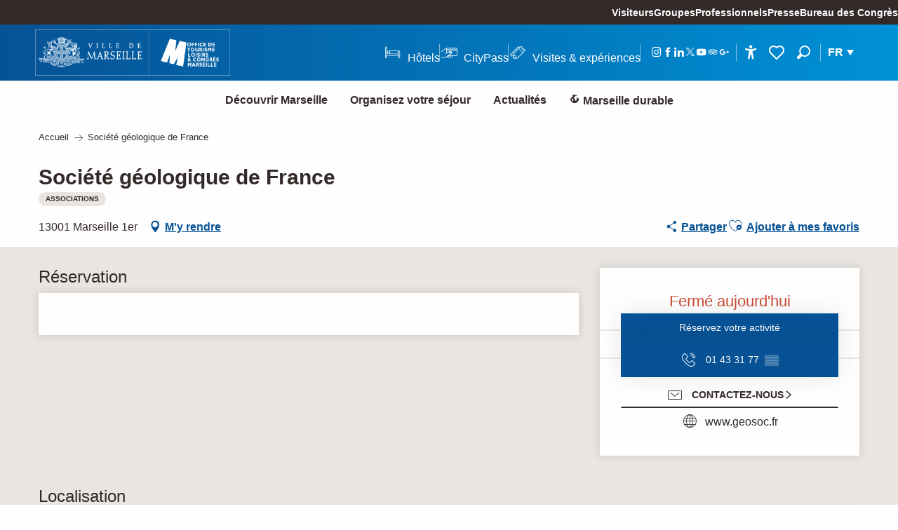

--- FILE ---
content_type: text/html; charset=UTF-8
request_url: https://www.marseille-tourisme.com/offres/societe-geologique-de-france-marseille-1er-fr-3381494/
body_size: 45860
content:
<!doctype html>
<html class="no-js" lang="fr-FR"><head><title>Société géologique de France (Marseille 1er) | Office de Tourisme de Marseille</title><script>window.globals={"ancestors":{"chapter1":"Offres SIT","chapter2":"ORG - Soci\u00e9t\u00e9 g\u00e9ologique de France (Marseille 1er) 3381494","chapter3":null},"area":"main","current_lang":"fr","current_locale":"fr","current_locale_region":"fr_FR","env":"prod","languages":["fr","en","es","zh","ja","ko"],"post_id":172895,"post_title":"ORG - Soci\u00e9t\u00e9 g\u00e9ologique de France (Marseille 1er) 3381494","post_type":"touristic_sheet","post_modified":"2026-01-15 11:17:01+01:00","sheet_id":3381494,"sheet_current_aspect":"standard","site_key":"marseille-tourisme","tags":{"places":[],"seasons":[],"themes":[],"targets":[]},"woody_options_pages":{"search_url":20151,"weather_url":0,"favorites_url":313967},"django":{"app_url":"https:\/\/app.django.travel\/#\/marseille-tourisme?referrer=https%3A%2F%2Fwww.marseille-tourisme.com%2Foffres%2Fsociete-geologique-de-france-marseille-1er-fr-3381494"},"hawwwai":{"sheet_options":{"nearby_distance_max":"10000"}},"youbook":{"front_api_key":"YoubookMARSEILLEThyOfsHmNzQLZr36Fq4p24Pt6QrMpwKUJym32glspcUrLBER"}}</script><script>(function(e){e.eskalad=e.eskalad?e.eskalad:[],e.eskalad.product="woody",e.eskalad.site_key=e.globals.site_key!==void 0?e.globals.site_key:"empty",e.eskalad.timestamp=l("eskalad_timestamp"),e.eskalad.timestamp==null&&(e.eskalad.timestamp=Math.floor(Date.now()/1e3),s("eskalad_timestamp",e.eskalad.timestamp)),e.eskalad.cid=l("eskalad_cid"),e.eskalad.cid==null&&e.eskalad.timestamp!==void 0&&(e.eskalad.cid=e.eskalad.timestamp,c()),e.eskalad.ga_consent=!0;function c(){e.eskalad.cid.toString().search("\\.")<=0&&fetch("/api/clientid").then(a=>a.json()).then(a=>{a.cid!==void 0&&(e.eskalad.cid=a.cid+"."+e.eskalad.cid,s("eskalad_cid",e.eskalad.cid))}).catch(function(a){console.error("Eskalad fetch: "+a.message)})}function l(a){if(e.localStorage!==void 0&&e.localStorage)try{let t=e.localStorage.getItem(a);return t=t==null||isNaN(t)||t==null||t==""?void 0:t,t}catch(t){console.error(["[ESKALAD]",t])}}function s(a,t){if(e.localStorage!==void 0&&e.localStorage)try{e.localStorage.removeItem(a),e.localStorage.setItem(a,t)}catch(d){console.error(["[ESKALAD]",d])}}})(window);
</script><script src="https://cache.consentframework.com/js/pa/32284/c/a5V2D/stub" referrerpolicy="origin" charset="utf-8"></script><script src="https://choices.consentframework.com/js/pa/32284/c/a5V2D/cmp" referrerpolicy="origin" charset="utf-8" async></script><script>document.addEventListener("DOMContentLoaded",function(){document.querySelectorAll("a[href='#consentframework'],a[href='#cmp']").forEach(function(e){e.removeAttribute("target");e.setAttribute("href","javascript:window.Sddan.cmp.displayUI();")})});</script><meta name="msvalidate.01" content="F3427BE464941AA952E47400E4B32B2A" /><script type="importmap">{"imports":{"jquery":"https:\/\/www.marseille-tourisme.com\/app\/themes\/woody-theme\/src\/lib\/custom\/jquery@3.7.1.min.mjs","woody_lib_utils":"https:\/\/www.marseille-tourisme.com\/app\/dist\/marseille-tourisme\/addons\/woody-lib-utils\/js\/woody-lib-utils.93266841fa.mjs","woody_addon_search_main":"https:\/\/www.marseille-tourisme.com\/app\/dist\/marseille-tourisme\/addons\/woody-addon-search\/js\/woody-addon-search-main.f068d57b37.mjs","woody_addon_search_data":"https:\/\/www.marseille-tourisme.com\/app\/dist\/marseille-tourisme\/addons\/woody-addon-search\/js\/woody-addon-search-data.78cd9c9154.mjs","woody_addon_devtools_main":"https:\/\/www.marseille-tourisme.com\/app\/dist\/marseille-tourisme\/addons\/woody-addon-devtools\/js\/woody-addon-devtools-main.5ef617cfdb.mjs","woody_addon_devtools_tools":"https:\/\/www.marseille-tourisme.com\/app\/dist\/marseille-tourisme\/addons\/woody-addon-devtools\/js\/woody-addon-devtools-tools.54d58a68c5.mjs","woody_addon_devtools_color_palette":"https:\/\/www.marseille-tourisme.com\/app\/dist\/marseille-tourisme\/addons\/woody-addon-devtools\/js\/woody-addon-devtools-color-palette.a8a41da40b.mjs","woody_addon_devtools_style_shift":"https:\/\/www.marseille-tourisme.com\/app\/dist\/marseille-tourisme\/addons\/woody-addon-devtools\/js\/woody-addon-devtools-style-shift.c4f6081742.mjs","woody_addon_devtools_fake_touristic_sheet":"https:\/\/www.marseille-tourisme.com\/app\/dist\/marseille-tourisme\/addons\/woody-addon-devtools\/js\/woody-addon-devtools-fake-touristic-sheet.2cb516cd17.mjs","woody_addon_roadbook_global":"https:\/\/www.marseille-tourisme.com\/app\/dist\/marseille-tourisme\/addons\/woody-addon-roadbook\/js\/woody-addon-roadbook-global.1de3bbb0ed.mjs","woody_addon_roadbook_elements":"https:\/\/www.marseille-tourisme.com\/app\/dist\/marseille-tourisme\/addons\/woody-addon-roadbook\/js\/woody-addon-roadbook-elements.a07c45d753.mjs","woody_addon_roadbook_tools":"https:\/\/www.marseille-tourisme.com\/app\/dist\/marseille-tourisme\/addons\/woody-addon-roadbook\/js\/woody-addon-roadbook-tools.4c62973343.mjs","woody_addon_roadbook_feed":"https:\/\/www.marseille-tourisme.com\/app\/dist\/marseille-tourisme\/addons\/woody-addon-roadbook\/js\/woody-addon-roadbook-feed.75f6c0ef11.mjs","woody_addon_roadbook_front":"https:\/\/www.marseille-tourisme.com\/app\/dist\/marseille-tourisme\/addons\/woody-addon-roadbook\/js\/woody-addon-roadbook-front.e97c97cdf2.mjs","woody_addon_roadbook_django":"https:\/\/www.marseille-tourisme.com\/app\/dist\/marseille-tourisme\/addons\/woody-addon-roadbook\/js\/woody-addon-roadbook-django.d8fae5bb70.mjs","woody_addon_campaigns_blocks":"https:\/\/www.marseille-tourisme.com\/app\/dist\/marseille-tourisme\/addons\/woody-addon-claims\/js\/woody-addon-campaigns-blocks.cd7b0fdfb1.mjs","woody_addon_claims_blocks":"https:\/\/www.marseille-tourisme.com\/app\/dist\/marseille-tourisme\/addons\/woody-addon-claims\/js\/woody-addon-claims-blocks.d6b0ec349c.mjs","woody_addon_favorites_tools":"https:\/\/www.marseille-tourisme.com\/app\/dist\/marseille-tourisme\/addons\/woody-addon-favorites\/js\/woody-addon-favorites-tools.493a0ea33a.mjs","woody_addon_favorites_btn":"https:\/\/www.marseille-tourisme.com\/app\/dist\/marseille-tourisme\/addons\/woody-addon-favorites\/js\/woody-addon-favorites-btn.371d024552.mjs","woody_addon_favorites_cart":"https:\/\/www.marseille-tourisme.com\/app\/dist\/marseille-tourisme\/addons\/woody-addon-favorites\/js\/woody-addon-favorites-cart.76fc575ef3.mjs","woody_addon_favorites_sections":"https:\/\/www.marseille-tourisme.com\/app\/dist\/marseille-tourisme\/addons\/woody-addon-favorites\/js\/woody-addon-favorites-sections.3c8fc8f133.mjs","woody_addon_youbook_main":"https:\/\/www.marseille-tourisme.com\/app\/dist\/marseille-tourisme\/addons\/woody-addon-youbook\/js\/woody-addon-youbook-main.f065f4024d.mjs"}}</script><link rel="preconnect" href="https://cache.consentframework.com" crossorigin><link rel="preconnect" href="https://choices.consentframework.com" crossorigin><link rel="preconnect" href="https://fonts.gstatic.com" crossorigin><link rel="preconnect" href="https://fonts.googleapis.com" crossorigin><link rel="preconnect" href="https://www.googletagmanager.com" crossorigin><link rel="preconnect" href="https://woody.cloudly.space" crossorigin><link rel="preconnect" href="https://api.cloudly.space" crossorigin><script>window.dataLayer=window.dataLayer?window.dataLayer:[];window.dataLayer.push({"event":"globals","data":{"env":"prod","site_key":"marseille-tourisme","page":{"id_page":172895,"name":"ORG &#8211; Soci\u00e9t\u00e9 g\u00e9ologique de France (Marseille 1er) #3381494","page_type":"touristic_sheet","tags":{"places":[],"seasons":[],"themes":[],"targets":[]}},"lang":"fr","area":"main","rdbk":{"enable":false},"sheet":{"id_sheet":3381494,"id_sit":"sitra2i-MARSEILLE--STANDARD-5567726","id_reservation":"5567726","name":"Soci\u00e9t\u00e9 g\u00e9ologique de France - Marseille 1er","type":"Organismes","bordereau":"ORG","city":"Marseille 1er"}}});</script><script>(function(w,d,s,l,i) { w[l]=w[l]||[]; w[l].push({ 'gtm.start': new Date().getTime(),event: 'gtm.js' }); var f=d.getElementsByTagName(s)[0], j=d.createElement(s),dl=l!='dataLayer'? '&l='+l:''; j.async=true; j.src='https://www.googletagmanager.com/gtm.js?id='+i+dl; f.parentNode.insertBefore(j,f); })(window,document,'script','dataLayer','GTM-KVGQTKX');</script><link rel="canonical" href="https://www.marseille-tourisme.com/offres/societe-geologique-de-france-marseille-1er-fr-3381494/"/><meta charset="UTF-8"/><meta http-equiv="X-UA-Compatible" content="IE=edge"/><meta name="generator" content="Raccourci Agency - WP"/><meta name="viewport" content="width=device-width,initial-scale=1"/><meta name="robots" content="max-snippet:-1, max-image-preview:large, max-video-preview:-1"/><meta property="og:type" content="website"/><meta property="og:url" content="https://www.marseille-tourisme.com/offres/societe-geologique-de-france-marseille-1er-fr-3381494/"/><meta name="twitter:card" content="summary"/><meta property="og:site_name" content="Office de Tourisme de Marseille"/><meta property="og:locale" content="fr_FR"/><meta property="og:locale:alternate" content="en_GB"/><meta property="og:locale:alternate" content="es_ES"/><meta property="og:locale:alternate" content="zh_CN"/><meta property="og:locale:alternate" content="ja_JP"/><meta property="og:locale:alternate" content="ko_KR"/><meta name="description" property="og:description" content=""/><meta property="og:title" content="Société géologique de France - Marseille 1er"/><meta name="twitter:title" content="Société géologique de France - Marseille 1er"/><meta name="twitter:description" content=""/><meta name="format-detection" content="telephone=no"/><meta property="og:image" content=""/><meta name="twitter:image" content=""/><meta name="thumbnail" content=""/><script type="application/ld+json" class="woody-schema-graph">{"@context":"https:\/\/schema.org","@graph":[{"@type":"WebSite","url":"https:\/\/www.marseille-tourisme.com","name":"Office de Tourisme de Marseille","description":"Site Officiel de l\u2019Office de Tourisme et des Congr\u00e8s de Marseille","potentialAction":[{"@type":"SearchAction","target":"https:\/\/www.marseille-tourisme.com\/recherche\/?query={search_term_string}","query-input":"required name=search_term_string"}]},{"@type":"WebPage","url":"https:\/\/www.marseille-tourisme.com\/offres\/societe-geologique-de-france-marseille-1er-fr-3381494\/","headline":"ORG \u2013 Soci\u00e9t\u00e9 g\u00e9ologique de France (Marseille 1er) #3381494 | Office de Tourisme de Marseille","inLanguage":"fr-FR","datePublished":"2026-01-15 10:17:00","dateModified":"2026-01-15 10:17:01","description":""},{"@type":"LocalBusiness","name":"Soci\u00e9t\u00e9 g\u00e9ologique de France","description":"","url":"https:\/\/www.marseille-tourisme.com\/offres\/societe-geologique-de-france-marseille-1er-fr-3381494\/","geo":{"@type":"GeoCoordinates","latitude":"43.300771","longitude":"5.382177"},"address":{"@type":"PostalAddress","streetAddress":"","addressLocality":"Marseille 1er","postalCode":"13001","addressCountry":"FRANCE"},"location":{"@type":"Place","name":"Adresse","address":{"@type":"PostalAddress","streetAddress":"","addressLocality":"Marseille 1er","postalCode":"13001","addressCountry":"FRANCE"},"geo":{"@type":"GeoCoordinates","latitude":"43.300771","longitude":"5.382177"}},"telephone":["01 43 31 77 35"]}]}</script><style>img:is([sizes="auto" i], [sizes^="auto," i]) { contain-intrinsic-size: 3000px 1500px }</style><link rel="alternate" href="https://www.marseille-tourisme.com/offres/societe-geologique-de-france-marseille-1er-fr-3381494/" hreflang="fr" /><link rel="alternate" href="https://www.marseille-tourisme.com/en/offers/societe-geologique-de-france-marseille-1er-en-3381494/" hreflang="en" /><link rel="alternate" href="https://www.marseille-tourisme.com/es/ofertas/societe-geologique-de-france-marseille-1er-es-3381494/" hreflang="es" /><script>
window._wpemojiSettings = {"baseUrl":"https:\/\/s.w.org\/images\/core\/emoji\/16.0.1\/72x72\/","ext":".png","svgUrl":"https:\/\/s.w.org\/images\/core\/emoji\/16.0.1\/svg\/","svgExt":".svg","source":{"concatemoji":"https:\/\/www.marseille-tourisme.com\/wp\/wp-includes\/js\/wp-emoji-release.min.js?ver=6.8.2"}};
/*! This file is auto-generated */
!function(s,n){var o,i,e;function c(e){try{var t={supportTests:e,timestamp:(new Date).valueOf()};sessionStorage.setItem(o,JSON.stringify(t))}catch(e){}}function p(e,t,n){e.clearRect(0,0,e.canvas.width,e.canvas.height),e.fillText(t,0,0);var t=new Uint32Array(e.getImageData(0,0,e.canvas.width,e.canvas.height).data),a=(e.clearRect(0,0,e.canvas.width,e.canvas.height),e.fillText(n,0,0),new Uint32Array(e.getImageData(0,0,e.canvas.width,e.canvas.height).data));return t.every(function(e,t){return e===a[t]})}function u(e,t){e.clearRect(0,0,e.canvas.width,e.canvas.height),e.fillText(t,0,0);for(var n=e.getImageData(16,16,1,1),a=0;a<n.data.length;a++)if(0!==n.data[a])return!1;return!0}function f(e,t,n,a){switch(t){case"flag":return n(e,"\ud83c\udff3\ufe0f\u200d\u26a7\ufe0f","\ud83c\udff3\ufe0f\u200b\u26a7\ufe0f")?!1:!n(e,"\ud83c\udde8\ud83c\uddf6","\ud83c\udde8\u200b\ud83c\uddf6")&&!n(e,"\ud83c\udff4\udb40\udc67\udb40\udc62\udb40\udc65\udb40\udc6e\udb40\udc67\udb40\udc7f","\ud83c\udff4\u200b\udb40\udc67\u200b\udb40\udc62\u200b\udb40\udc65\u200b\udb40\udc6e\u200b\udb40\udc67\u200b\udb40\udc7f");case"emoji":return!a(e,"\ud83e\udedf")}return!1}function g(e,t,n,a){var r="undefined"!=typeof WorkerGlobalScope&&self instanceof WorkerGlobalScope?new OffscreenCanvas(300,150):s.createElement("canvas"),o=r.getContext("2d",{willReadFrequently:!0}),i=(o.textBaseline="top",o.font="600 32px Arial",{});return e.forEach(function(e){i[e]=t(o,e,n,a)}),i}function t(e){var t=s.createElement("script");t.src=e,t.defer=!0,s.head.appendChild(t)}"undefined"!=typeof Promise&&(o="wpEmojiSettingsSupports",i=["flag","emoji"],n.supports={everything:!0,everythingExceptFlag:!0},e=new Promise(function(e){s.addEventListener("DOMContentLoaded",e,{once:!0})}),new Promise(function(t){var n=function(){try{var e=JSON.parse(sessionStorage.getItem(o));if("object"==typeof e&&"number"==typeof e.timestamp&&(new Date).valueOf()<e.timestamp+604800&&"object"==typeof e.supportTests)return e.supportTests}catch(e){}return null}();if(!n){if("undefined"!=typeof Worker&&"undefined"!=typeof OffscreenCanvas&&"undefined"!=typeof URL&&URL.createObjectURL&&"undefined"!=typeof Blob)try{var e="postMessage("+g.toString()+"("+[JSON.stringify(i),f.toString(),p.toString(),u.toString()].join(",")+"));",a=new Blob([e],{type:"text/javascript"}),r=new Worker(URL.createObjectURL(a),{name:"wpTestEmojiSupports"});return void(r.onmessage=function(e){c(n=e.data),r.terminate(),t(n)})}catch(e){}c(n=g(i,f,p,u))}t(n)}).then(function(e){for(var t in e)n.supports[t]=e[t],n.supports.everything=n.supports.everything&&n.supports[t],"flag"!==t&&(n.supports.everythingExceptFlag=n.supports.everythingExceptFlag&&n.supports[t]);n.supports.everythingExceptFlag=n.supports.everythingExceptFlag&&!n.supports.flag,n.DOMReady=!1,n.readyCallback=function(){n.DOMReady=!0}}).then(function(){return e}).then(function(){var e;n.supports.everything||(n.readyCallback(),(e=n.source||{}).concatemoji?t(e.concatemoji):e.wpemoji&&e.twemoji&&(t(e.twemoji),t(e.wpemoji)))}))}((window,document),window._wpemojiSettings);
</script><link rel='preload' as='style' onload='this.onload=null;this.rel="stylesheet"' id='addon-search-stylesheet-css' href='https://www.marseille-tourisme.com/app/dist/marseille-tourisme/addons/woody-addon-search/css/woody-addon-search.4e0867669a.css?ver=2.1.3' media='screen' /><noscript><link rel='stylesheet' id='addon-search-stylesheet-css' href='https://www.marseille-tourisme.com/app/dist/marseille-tourisme/addons/woody-addon-search/css/woody-addon-search.4e0867669a.css?ver=2.1.3' media='screen' /></noscript><link rel='stylesheet' id='access-config-stylesheet-css' href='https://www.marseille-tourisme.com/app/dist/marseille-tourisme/addons/woody-addon-accessibility/css/accessconfig.8a6ef5d070.css?ver=1.0.11' media='all' /><link rel='preload' as='style' onload='this.onload=null;this.rel="stylesheet"' id='addon-django-stylesheet-css' href='https://www.marseille-tourisme.com/app/dist/marseille-tourisme/addons/woody-addon-django/css/woody-addon-django.84df40ead7.css?ver=2.7.29' media='screen' /><noscript><link rel='stylesheet' id='addon-django-stylesheet-css' href='https://www.marseille-tourisme.com/app/dist/marseille-tourisme/addons/woody-addon-django/css/woody-addon-django.84df40ead7.css?ver=2.7.29' media='screen' /></noscript><link rel='stylesheet' id='woody-sheet-stylesheet-css' href='https://www.marseille-tourisme.com/app/dist/marseille-tourisme/addons/woody-addon-hawwwai/css/front/hawwwai-touristic-sheet.ebf78ef83d.css?ver=2.5.140' media='all' /><link rel='preload' as='style' onload='this.onload=null;this.rel="stylesheet"' id='addon-campaigns-stylesheet-css' href='https://www.marseille-tourisme.com/app/dist/marseille-tourisme/addons/woody-addon-claims/css/woody-addon-campaigns.1a1f82fdef.css' media='all' /><noscript><link rel='stylesheet' id='addon-campaigns-stylesheet-css' href='https://www.marseille-tourisme.com/app/dist/marseille-tourisme/addons/woody-addon-claims/css/woody-addon-campaigns.1a1f82fdef.css' media='all' /></noscript><link rel='preload' as='style' onload='this.onload=null;this.rel="stylesheet"' id='addon-youbook-css-css' href='https://www.marseille-tourisme.com/app/dist/marseille-tourisme/addons/woody-addon-youbook/css/woody-addon-youbook.d6f0bdd360.css?ver=6.8.2' media='all' /><noscript><link rel='stylesheet' id='addon-youbook-css-css' href='https://www.marseille-tourisme.com/app/dist/marseille-tourisme/addons/woody-addon-youbook/css/woody-addon-youbook.d6f0bdd360.css?ver=6.8.2' media='all' /></noscript><link rel='preload' as='style' onload='this.onload=null;this.rel="stylesheet"' id='leaflet_css-css' href='https://tiles.touristicmaps.com/libs/tmaps.min.css' media='all' /><noscript><link rel='stylesheet' id='leaflet_css-css' href='https://tiles.touristicmaps.com/libs/tmaps.min.css' media='all' /></noscript><link rel='preload' as='style' onload='this.onload=null;this.rel="stylesheet"' id='google-font-montserrat400500700800-css' href='https://fonts.googleapis.com/css?family=Montserrat:400,500,700,800' media='all' /><noscript><link rel='stylesheet' id='google-font-montserrat400500700800-css' href='https://fonts.googleapis.com/css?family=Montserrat:400,500,700,800' media='all' /></noscript><link rel='stylesheet' id='main-stylesheet-css' href='https://www.marseille-tourisme.com/app/dist/marseille-tourisme/css/main_tourisme-bc1fef3b17.css' media='screen' /><link rel='preload' as='style' onload='this.onload=null;this.rel="stylesheet"' id='wicon-stylesheet-css' href='https://www.marseille-tourisme.com/app/dist/marseille-tourisme/css/wicon-8bb1a5b9cd.css' media='screen' /><noscript><link rel='stylesheet' id='wicon-stylesheet-css' href='https://www.marseille-tourisme.com/app/dist/marseille-tourisme/css/wicon-8bb1a5b9cd.css' media='screen' /></noscript><link rel='stylesheet' id='print-stylesheet-css' href='https://www.marseille-tourisme.com/app/dist/marseille-tourisme/css/print-9bdf04fc65.css' media='print' /><script defer src="https://www.marseille-tourisme.com/app/dist/marseille-tourisme/addons/woody-addon-search/js/woody-addon-search.963aa0a249.js?ver=2.1.3" id="addon-search-javascripts-js"></script><script defer src="https://www.marseille-tourisme.com/app/themes/woody-theme/src/js/static/obf.min.js?ver=1.88.154" id="obf-js"></script><script defer src="https://www.marseille-tourisme.com/app/dist/marseille-tourisme/addons/woody-addon-eskalad/js/events/eskalad.c2bde38840.js?ver=6.3.3" id="woody-addon-eskalad-js"></script><script defer src="https://www.marseille-tourisme.com/app/dist/marseille-tourisme/addons/woody-addon-eskalad/js/events/eskalad-page.5d2af865c3.js?ver=6.3.3" id="woody-addon-eskalad-page-js"></script><script defer src="https://www.marseille-tourisme.com/app/dist/marseille-tourisme/addons/woody-addon-accessibility/js/accessconfig.e8abd16e72.js?ver=1.0.11" id="access-config-js"></script><script id="jquery-js-before">
window.siteConfig = {"site_key":"marseille-tourisme","login":"public_marseille-tourisme_website","password":"955fd9a13c61fa50e43710df3b095fcf","token":"ZWRiOGU5NTZjMDZlOkZSRUFWQXhhYWxzQ1FrVUFEQWdPWFVoTldrTVJXVVVJQURzVlhRZEtYRUlHOlhGRlhYZ0VBVkFkUVV3QlVBd1ZYQ0FBTkJnRlNBRklEVmdaU0FWQmZWbEE9","mapProviderKeys":{"otmKey":"b3733eca300c9037a8e9bed776d62877b3ef2464afb18fc345ffa4f59f5130db","gmKey":"AIzaSyAIWyOS5ifngsd2S35IKbgEXXgiSAnEjsw"},"api_url":"https:\/\/api.tourism-system.com","api_render_url":"https:\/\/api.tourism-system.com","current_lang":"fr","current_season":null,"languages":["fr","en","es","zh","ja","ko"],"pll_options":{"browser":0,"rewrite":1,"hide_default":1,"force_lang":1,"redirect_lang":1,"media_support":1,"uninstall":0,"sync":["taxonomies"],"post_types":["touristic_sheet","short_link","woody_topic","woody_rdbk_leaflets","woody_rdbk_feeds","youbook_product","testimony","profile"],"taxonomies":["themes","places","seasons","targets","expression_category","profile_category","leaflet_category","visitor_category","accommodation_category","mobility_category","channel_category","trip_duration"],"domains":{"fr":"https:\/\/www.marseille-tourisme.com","en":"https:\/\/www.marseille-tourisme.com\/en"},"version":"3.5.4","first_activation":1584527836,"media":{"duplicate":0},"default_lang":"fr","previous_version":"3.5.3"}};
window.useLeafletLibrary=1;window.DrupalAngularConfig=window.DrupalAngularConfig || {};window.DrupalAngularConfig.mapProviderKeys={"otmKey":"b3733eca300c9037a8e9bed776d62877b3ef2464afb18fc345ffa4f59f5130db","gmKey":"AIzaSyAIWyOS5ifngsd2S35IKbgEXXgiSAnEjsw"};
</script><script type="module" src="https://www.marseille-tourisme.com/app/themes/woody-theme/src/lib/custom/jquery@3.7.1.min.mjs" id="jquery-js"></script><script defer src="https://www.marseille-tourisme.com/app/themes/woody-theme/src/lib/custom/moment-with-locales@2.22.2.min.js" id="jsdelivr_moment-js"></script><script id="woody-sheet-js-extra">
var __hw = {"SECTIONS.TOURISM.SHEET.PERIODS.TODAY":"Aujourd'hui","SECTIONS.TOURISM.SHEET.PERIODS.HAPPENING":"A lieu","SECTIONS.TOURISM.SHEET.PERIODS.ENDED":"Termin\u00e9","SECTIONS.TOURISM.SHEET.PERIODS.ENDED_FOR_TODAY":"Termin\u00e9 pour aujourd'hui","SECTIONS.TOURISM.SHEET.PERIODS.FROM_TODAY":"\u00c0 partir d'aujourd'hui","SECTIONS.TOURISM.SHEET.PERIODS.FROM":"Du","SECTIONS.TOURISM.SHEET.PERIODS.UNTIL_TODAY":"Aujourd'hui","SECTIONS.TOURISM.SHEET.PERIODS.TO":"jusqu'\u00e0","SECTIONS.TOURISM.SHEET.PERIODS.UNTIL":"au","SECTIONS.TOURISM.SHEET.PERIODS.UNTIL_LONG":"jusqu'au","SECTIONS.TOURISM.SHEET.PERIODS.ON":"Le","SECTIONS.TOURISM.SHEET.PERIODS.OPENED":"Ouvert","SECTIONS.TOURISM.SHEET.PERIODS.CLOSED":"Ferm\u00e9","SECTIONS.TOURISM.SHEET.PERIODS.CLOSEDFORTODAY":"Ferm\u00e9 pour aujourd'hui","SECTIONS.TOURISM.SHEET.PERIODS.UNDEFINED":"Horaires non d\u00e9finis","SECTIONS.TOURISM.SHEET.PERIODS.NOW":"En ce moment","GLOBAL.TIMES.TO":"jusqu'\u00e0"};
</script><script defer src="https://www.marseille-tourisme.com/app/dist/marseille-tourisme/addons/woody-addon-hawwwai/js/sheet-bundle.7fecec0205.js?ver=2.5.140" id="woody-sheet-js"></script><script defer src="https://www.marseille-tourisme.com/app/themes/woody-theme/src/lib/npm/swiper/dist/js/swiper.min.js?ver=4.5.1" id="jsdelivr_swiper-js"></script><script type="module" src="https://www.marseille-tourisme.com/app/dist/marseille-tourisme/addons/woody-addon-claims/js/woody-addon-claims.094619d2c3.mjs" id="addon-claims-javascripts-js"></script><script type="module" src="https://www.marseille-tourisme.com/app/dist/marseille-tourisme/addons/woody-addon-favorites/js/woody-addon-favorites.c46dfed72b.mjs" id="addon-favorites-javascripts-js"></script><script defer src="https://www.marseille-tourisme.com/app/themes/woody-theme/src/lib/custom/moment-timezone-with-data.min.js" id="jsdelivr_moment_tz-js"></script><script defer src="https://www.marseille-tourisme.com/app/dist/marseille-tourisme/addons/woody-addon-youbook/js/woody-addon-youbook.7cf1373f30.js?ver=3.8.0" id="addon-youbook-script-js"></script><script defer src="https://www.marseille-tourisme.com/app/themes/woody-theme/src/lib/npm/flatpickr/dist/flatpickr.min.js?ver=4.5.7" id="jsdelivr_flatpickr-js"></script><script defer src="https://www.marseille-tourisme.com/app/themes/woody-theme/src/lib/npm/flatpickr/dist/l10n/fr.js?ver=4.5.7" id="jsdelivr_flatpickr_l10n-js"></script><script defer src="https://www.marseille-tourisme.com/app/themes/woody-theme/src/lib/custom/nouislider@10.1.0.min.js" id="jsdelivr_nouislider-js"></script><script defer src="https://www.marseille-tourisme.com/app/themes/woody-theme/src/lib/custom/lazysizes@4.1.2.min.js" id="jsdelivr_lazysizes-js"></script><script defer src="https://www.marseille-tourisme.com/app/themes/woody-theme/src/lib/custom/js.cookie@2.2.1.min.js" id="jsdelivr_jscookie-js"></script><script defer src="https://www.marseille-tourisme.com/app/themes/woody-theme/src/lib/custom/rellax@1.10.1.min.js" id="jsdelivr_rellax-js"></script><script defer src="https://www.marseille-tourisme.com/app/themes/woody-theme/src/lib/custom/iframeResizer@4.3.7.min.js?ver=4.3.7" id="jsdelivr_iframeresizer-js"></script><script defer src="https://www.marseille-tourisme.com/app/themes/woody-theme/src/lib/npm/plyr/dist/plyr.min.js?ver=3.6.8" id="jsdelivr_plyr-js"></script><script defer src="https://www.marseille-tourisme.com/wp/wp-includes/js/dist/hooks.min.js?ver=4d63a3d491d11ffd8ac6" id="wp-hooks-js"></script><script defer src="https://www.marseille-tourisme.com/wp/wp-includes/js/dist/i18n.min.js?ver=5e580eb46a90c2b997e6" id="wp-i18n-js"></script><script defer src="https://www.marseille-tourisme.com/app/themes/woody-theme/src/js/static/i18n-ltr.min.js?ver=1.88.154" id="wp-i18n-ltr-js"></script><script defer src="https://tiles.touristicmaps.com/libs/leaflet.min.js" id="touristicmaps_leaflet-js"></script><script defer src="https://tiles.touristicmaps.com/libs/tangram.min.js" id="touristicmaps_tangram-js"></script><script defer src="https://tiles.touristicmaps.com/libs/markercluster.min.js" id="touristicmaps_cluster-js"></script><script defer src="https://tiles.touristicmaps.com/libs/locate.min.js" id="touristicmaps_locate-js"></script><script defer src="https://tiles.touristicmaps.com/libs/geocoder.min.js" id="touristicmaps_geocoder-js"></script><script defer src="https://tiles.touristicmaps.com/libs/fullscreen.min.js" id="touristicmaps_fullscreen-js"></script><script defer src="https://maps.googleapis.com/maps/api/js?key=AIzaSyAIWyOS5ifngsd2S35IKbgEXXgiSAnEjsw&amp;v=3.33&amp;libraries=geometry,places" id="gg_maps-js"></script><script defer src="https://api.tourism-system.com/render/assets/scripts/raccourci/universal-mapV2.min.js" id="hawwwai_universal_map-js"></script><script defer src="https://www.marseille-tourisme.com/app/dist/marseille-tourisme/js/main-1e6f95bba7.js" id="main-javascripts-js"></script><link rel="shortcut icon" type="image/x-icon" href="https://www.marseille-tourisme.com/app/dist/marseille-tourisme/favicon/favicon-tourism/favicon-tourism-12d9166aae.ico"><link rel="shortcut icon" type="image/png" href=""><link rel="apple-touch-icon" sizes="32x32" href=""><link rel="apple-touch-icon" sizes="64x64" href=""><link rel="apple-touch-icon" sizes="120x120" href=""><link rel="apple-touch-icon" sizes="180x180" href=""><link rel="apple-touch-icon" sizes="152x152" href=""><link rel="apple-touch-icon" sizes="167x167" href=""><link rel="icon" sizes="192x192" href=""><link rel="icon" sizes="128x128" href=""></head><body class="wp-singular touristic_sheet-template-default single single-touristic_sheet postid-172895 wp-theme-woody-theme wp-child-theme-marseille-tourisme prod apirender apirender-wordpress woody-hawwwai-sheet sheet-v2 sheet-org">
            <noscript><iframe src="https://www.googletagmanager.com/ns.html?id=GTM-KVGQTKX" height="0" width="0" style="display:none;visibility:hidden"></iframe></noscript>
        
            
    
    <div class="main-wrapper flex-container flex-dir-column">
                                <div class="woody-component-headnavs">
    
                        <ul class="tools list-unstyled flex-container align-middle">
                                                                                        <li >
                                                                    <a class="no-ext mobile-menu-tool hide-for-xlarge" href="https://www.marseille-tourisme.com/" target="_self" title="Accueil" >
                                                                                    <span class="wicon wicon--23-maison"></span>
                                                                                                                    </a>
                                                            </li>
                                                                                                <li >
                                                                    <a class="no-ext mobile-menu-tool hide-for-xlarge" href="/organisez-votre-sejour/hebergements/hotels-a-marseille/" target="_self" title="Hôtels" >
                                                                                    <span class="wicon wicon--04-lit"></span>
                                                                                                                    </a>
                                                            </li>
                                                                                                <li >
                                                                    <a class="no-ext mobile-menu-tool hide-for-xlarge" href="/experience/citypass-marseille/" target="_blank" title="CityPass" >
                                                                                    <span class="wicon wicon--05-carte-de-credit"></span>
                                                                                                                    </a>
                                                            </li>
                                                                                                <li >
                                                                    <a class="no-ext mobile-menu-tool hide-for-xlarge" href="/experience/" target="_blank" title="Visites &amp; expériences" >
                                                                                    <span class="wicon wicon--06-tickets"></span>
                                                                                                                    </a>
                                                            </li>
                                                                                                <li class="access-tool"><div class="woody-component-accessibility-block" id="accessconfig" data-accessconfig-params='{ "Prefix": "a42-ac", "ContainerClass": "accessconfig-reveal", "ModalCloseButton": "", "ModalTitle": "", "FormFieldset": "", "FormFieldsetLegend": "", "FormRadio" : ""}'>
    <button aria-label="Accessibilité" title="Accessibilité" data-accessconfig-button="true" class="accessconfig-button wicon wicon-103-accessibilite">
        <span class="show-for-sr">Accessibilité</span>
    </button>
</div>
</li>
                                                                    <li class="favorites-tool"><div class="woody-component-favorites-block tpl_01">
        <span class="woody-favorites-cart obf" data-obf="aHR0cHM6Ly93d3cubWFyc2VpbGxlLXRvdXJpc21lLmNvbS9mYXZvcmlzLw==" data-favtarget="https://www.marseille-tourisme.com/favoris/" title="Favoris" data-label="Favoris">
                                <div>
                <i class="wicon wicon-060-favoris" aria-hidden="true"></i>
                <span class="show-for-sr">Voir les favoris</span>
                <span class="counter is-empty"></span>
            </div>
                </span>
    </div>
</li>
                                                    <li class="search-tool"><div role="button" aria-label="Recherche" class="search-toggler-wrapper woody-component-esSearch-block" tabindex="0">
    <span class="esSearch-button results-toggler" data-label="Recherche" title="Recherche">
        <span class="wicon wicon-053-loupe-par-defaut search-icon" aria-hidden="true"></span>
        <span class="show-for-sr">Rechercher</span>
        <span class="button-label" data-label="Recherche"></span>
    </span>
</div>
</li>
                                                    <li class="lang_switcher-tool"><div class="woody-lang_switcher woody-lang_switcher-reveal tpl_01" data-label="Langue" role="button" aria-label="Choix de la langue"><div class="lang_switcher-button" data-label="Langue"  tabindex="0"><div class="fr" data-lang="fr">fr</div></div></div></li>
                                            </ul>
            
    <div class="topheader bg-black show-for-xlarge flex-container align-middle">
                <ul class="menu">
                            <li class="menu-item">
                                        <div class="obf menu-link" data-obf="aHR0cHM6Ly93d3cubWFyc2VpbGxlLXRvdXJpc21lLmNvbQ==" data-target="_blank">Visiteurs</div>
                                    </li>
                            <li class="menu-item">
                                        <div class="obf menu-link" data-obf="L2VzcGFjZS1ncm91cGVzLw==" data-target="_blank">Groupes</div>
                                    </li>
                            <li class="menu-item">
                                        <div class="obf menu-link" data-obf="L2VzcGFjZS1wcm9mZXNzaW9ubmVs" data-target="_blank">Professionnels</div>
                                    </li>
                            <li class="menu-item">
                                        <div class="obf menu-link" data-obf="L2VzcGFjZS1wcmVzc2Uv" data-target="_blank">Presse</div>
                                    </li>
                            <li class="menu-item">
                                        <div class="obf menu-link" data-obf="aHR0cHM6Ly93d3cubWFyc2VpbGxlLXRvdXJpc21lLmNvbS9jb25ncmVzLw==" data-target="_blank">Bureau des Congrès</div>
                                    </li>
                    </ul>
    </div>


            <header class="woody-component-header site-header show-for-xlarge" data-click-open="true" data-disable-hover="true" data-dropdown-menu="data-dropdown-menu" data-sticky-container="data-sticky-container">
    <div class="main-menu-wrapper">
        <nav class="quick-menu-wrapper bg-primary flex-container wrap align-middle">
            <a class="menuLogo" href="https://www.marseille-tourisme.com/"><img src="https://www.marseille-tourisme.com/app/themes/marseille-tourisme/bloc-ot-ville-blanc.png" alt="Office du tourisme et des congrès de Marseille" /></a>
            <ul class="flex-container list-unstyled quick-links align-middle">
                                                            <li class="quick-item">
                                                            <div data-obf="L29yZ2FuaXNlei12b3RyZS1zZWpvdXIvaGViZXJnZW1lbnRzL2hvdGVscy1hLW1hcnNlaWxsZS8=" data-target="_self" class="obf no-ext">
                                                                                <span class="wicon wicon--04-lit"></span>
                                                                        <span class="menuLink-title">Hôtels</span>
                                </div>
                                                                                </li>
                                            <li class="quick-item">
                                                            <div data-obf="L2V4cGVyaWVuY2UvY2l0eXBhc3MtbWFyc2VpbGxlLw==" data-target="_blank" class="obf no-ext">
                                                                                <span class="wicon wicon--05-carte-de-credit"></span>
                                                                        <span class="menuLink-title">CityPass</span>
                                </div>
                                                                                </li>
                                            <li class="quick-item">
                                                            <div data-obf="L2V4cGVyaWVuY2Uv" data-target="_blank" class="obf no-ext">
                                                                                <span class="wicon wicon--06-tickets"></span>
                                                                        <span class="menuLink-title">Visites &amp; expériences</span>
                                </div>
                                                                                </li>
                                                                                                <li class="social-item social-first">
                            <div data-obf="aHR0cHM6Ly93d3cuaW5zdGFncmFtLmNvbS9jaG9vc2VtYXJzZWlsbGUv" data-target="_blank" class="obf no-ext">
                                                                        <span class="wicon menuLink-wicon wicon-011-instagram"></span>
                                                            </div>
                        </li>
                                            <li class="social-item ">
                            <div data-obf="aHR0cHM6Ly93d3cuZmFjZWJvb2suY29tL2Nob29zZW1hcnNlaWxsZS8=" data-target="_blank" class="obf no-ext">
                                                                        <span class="wicon menuLink-wicon wicon-000-facebook"></span>
                                                            </div>
                        </li>
                                            <li class="social-item ">
                            <div data-obf="aHR0cHM6Ly93d3cubGlua2VkaW4uY29tL2NvbXBhbnkvb2ZmaWNlLWRlLXRvdXJpc21lLWRlLW1hcnNlaWxsZS8=" data-target="_blank" class="obf no-ext">
                                                                        <span class="wicon menuLink-wicon wicon-006-linkedin"></span>
                                                            </div>
                        </li>
                                            <li class="social-item ">
                            <div data-obf="aHR0cHM6Ly90d2l0dGVyLmNvbS9jaG9vc2VtYXJzZWlsbGUv" data-target="_blank" class="obf no-ext">
                                                                        <span class="wicon menuLink-wicon wicon-002-twitter"></span>
                                                            </div>
                        </li>
                                            <li class="social-item ">
                            <div data-obf="aHR0cHM6Ly93d3cueW91dHViZS5jb20vQDEzbWFyc2VpbGxldG91cmlzbWUv" data-target="_blank" class="obf no-ext">
                                                                        <span class="wicon menuLink-wicon wicon-004-youtube"></span>
                                                            </div>
                        </li>
                                            <li class="social-item ">
                            <div data-obf="[base64]" data-target="_blank" class="obf no-ext">
                                                                        <span class="wicon menuLink-wicon wicon-053-tripadvisor"></span>
                                                            </div>
                        </li>
                                            <li class="social-item ">
                            <div data-obf="aHR0cHM6Ly9nLmNvL2tncy9NS05tNXZm" data-target="_blank" class="obf no-ext">
                                                                        <span class="wicon menuLink-wicon wicon-003-google"></span>
                                                            </div>
                        </li>
                                                </ul>
        </nav>

        <nav class="top-bar title-ba bg-white" id="main-menu">
            <ul class="menu dropdown horizontal align-center align-middle fullwidth-dropdowns">
                                    <li class=" is-dropdown-submenu-parent">
                        <a href="https://www.marseille-tourisme.com/decouvrez-marseille/" target="_self" data-post-id="3376">
                                                                                    <span class="menuLink-title">Découvrir Marseille</span>
                                                    </a>
                                                    <ul class="menu is-dropdown-submenu" data-link-parent="3376" data-title="Découvrir Marseille">
                                <li class="grid-container"><div class="grid_2col_tpl_05 grid-x align-middle  grid-padding-x grid-padding-y"><div class="cell large-9 xmedium-down-order-9"><div class="grid_3col_tpl_01 grid-x medium-up-3 align-center align-top  grid-padding-x grid-padding-y"><div class="cell small-down-order-9"><a class="woody-component woody-component-nav-item-image tpl_06 isRel bg-black bgimg-op-75 " href="https://www.marseille-tourisme.com/decouvrez-marseille/incontournables/" data-post-id="3377" target="_self"><figure itemscope itemtype="http://schema.org/ImageObject" class="isRel imageObject menuLinkMediaWrapper"><noscript><img class="imageObject-img img-responsive a42-ac-replace-img" src="https://www.marseille-tourisme.com/app/uploads/marseille-tourisme/2020/07/thumbs/mucem-majorleotcm-640x480.jpg" alt="La Nouvelle Major, vue de la résille du Mucem" itemprop="thumbnail"/></noscript><img class="imageObject-img img-responsive lazyload a42-ac-replace-img" src="/app/themes/woody-theme/src/img/blank/ratio_4_3.webp" data-src="https://www.marseille-tourisme.com/app/uploads/marseille-tourisme/2020/07/thumbs/mucem-majorleotcm-640x480.jpg" data-sizes="auto" data-srcset="https://www.marseille-tourisme.com/app/uploads/marseille-tourisme/2020/07/thumbs/mucem-majorleotcm-360x270.jpg 360w, https://www.marseille-tourisme.com/app/uploads/marseille-tourisme/2020/07/thumbs/mucem-majorleotcm-640x480.jpg 640w, https://www.marseille-tourisme.com/app/uploads/marseille-tourisme/2020/07/thumbs/mucem-majorleotcm-1200x900.jpg 1200w, https://www.marseille-tourisme.com/app/uploads/marseille-tourisme/2020/07/thumbs/mucem-majorleotcm-1920x1440.jpg 1920w" alt="La Nouvelle Major, vue de la résille du Mucem" itemprop="thumbnail"/><meta itemprop="datePublished" content="2020-07-30 12:31:48"></figure><div class="nav-item-section fullcenterbox"><div class="menuLink-titles"><div class="menuLink-texts has-title"><span class="menuLink-title block-span">Incontournables</span></div></div></div></a></div><div class="cell small-down-order-9"><a class="woody-component woody-component-nav-item-image tpl_06 isRel bg-black bgimg-op-75 " href="https://www.marseille-tourisme.com/decouvrez-marseille/calanques-plages-et-nature/les-calanques-de-marseille/" data-post-id="3384" target="_self"><figure itemscope itemtype="http://schema.org/ImageObject" class="isRel imageObject menuLinkMediaWrapper"><noscript><img class="imageObject-img img-responsive a42-ac-replace-img" src="https://www.marseille-tourisme.com/app/uploads/marseille-tourisme/2020/05/thumbs/calanques-sormiou-petit-portobjimagesotcm-640x480.jpg" alt="Petit port de la Calanque de Sormiou, barque et eau turquoise à Marseille en Provence" itemprop="thumbnail"/></noscript><img class="imageObject-img img-responsive lazyload a42-ac-replace-img" src="/app/themes/woody-theme/src/img/blank/ratio_4_3.webp" data-src="https://www.marseille-tourisme.com/app/uploads/marseille-tourisme/2020/05/thumbs/calanques-sormiou-petit-portobjimagesotcm-640x480.jpg" data-sizes="auto" data-srcset="https://www.marseille-tourisme.com/app/uploads/marseille-tourisme/2020/05/thumbs/calanques-sormiou-petit-portobjimagesotcm-360x270.jpg 360w, https://www.marseille-tourisme.com/app/uploads/marseille-tourisme/2020/05/thumbs/calanques-sormiou-petit-portobjimagesotcm-640x480.jpg 640w, https://www.marseille-tourisme.com/app/uploads/marseille-tourisme/2020/05/thumbs/calanques-sormiou-petit-portobjimagesotcm-1200x900.jpg 1200w, https://www.marseille-tourisme.com/app/uploads/marseille-tourisme/2020/05/thumbs/calanques-sormiou-petit-portobjimagesotcm-1920x1440.jpg 1920w" alt="Petit port de la Calanque de Sormiou, barque et eau turquoise à Marseille en Provence" itemprop="thumbnail"/><meta itemprop="datePublished" content="2020-05-27 08:53:00"></figure><div class="nav-item-section fullcenterbox"><div class="menuLink-titles"><div class="menuLink-texts has-title"><span class="menuLink-title block-span">Les calanques de Marseille</span></div></div></div></a></div><div class="cell small-down-order-9"><a class="woody-component woody-component-nav-item-image tpl_06 isRel bg-black bgimg-op-75 " href="https://www.marseille-tourisme.com/decouvrez-marseille/gastronomie/specialitees-culinaires-marseillaises/" data-post-id="3443" target="_self"><figure itemscope itemtype="http://schema.org/ImageObject" class="isRel imageObject menuLinkMediaWrapper"><noscript><img class="imageObject-img img-responsive a42-ac-replace-img" src="https://www.marseille-tourisme.com/app/uploads/marseille-tourisme/2020/08/thumbs/bouillabaisse-miramar-20-640x480-crop-1606169816.jpg" alt="assiette de bouillabaisse" itemprop="thumbnail"/></noscript><img class="imageObject-img img-responsive lazyload a42-ac-replace-img" src="/app/themes/woody-theme/src/img/blank/ratio_4_3.webp" data-src="https://www.marseille-tourisme.com/app/uploads/marseille-tourisme/2020/08/thumbs/bouillabaisse-miramar-20-640x480-crop-1606169816.jpg" data-sizes="auto" data-srcset="https://www.marseille-tourisme.com/app/uploads/marseille-tourisme/2020/08/thumbs/bouillabaisse-miramar-20-360x270-crop-1606227059.jpg 360w, https://www.marseille-tourisme.com/app/uploads/marseille-tourisme/2020/08/thumbs/bouillabaisse-miramar-20-640x480-crop-1606169816.jpg 640w, https://www.marseille-tourisme.com/app/uploads/marseille-tourisme/2020/08/thumbs/bouillabaisse-miramar-20-1200x900-crop-1606207553.jpg 1200w, https://www.marseille-tourisme.com/app/uploads/marseille-tourisme/2020/08/thumbs/bouillabaisse-miramar-20-1920x1440-crop-1606226029.jpg 1920w" alt="assiette de bouillabaisse" itemprop="thumbnail"/><meta itemprop="datePublished" content="2020-08-12 14:54:36"></figure><div class="nav-item-section fullcenterbox"><div class="menuLink-titles has-icon-picto"><span class="menuLink-wicon wicon wicon-woody-icons wicon--15-couverts"></span><div class="menuLink-texts has-title"><span class="menuLink-title block-span">Spécialités culinaires</span></div></div></div></a></div><div class="cell small-down-order-9"><a class="woody-component woody-component-nav-item-image tpl_06 isRel bg-black bgimg-op-75 " href="https://www.marseille-tourisme.com/decouvrez-marseille/calanques-plages-et-nature/les-calanques-de-marseille/quelles-calanques-decouvrir/le-parc-national-des-calanques/les-iles-du-frioul-et-le-chateau-dif/" data-post-id="3414" target="_self"><figure itemscope itemtype="http://schema.org/ImageObject" class="isRel imageObject menuLinkMediaWrapper"><noscript><img class="imageObject-img img-responsive a42-ac-replace-img" src="https://www.marseille-tourisme.com/app/uploads/marseille-tourisme/2020/06/thumbs/frioul-criquemicalefomtcm-640x480.jpg" alt="Iles du Frioul Marseille, crique et coquelicots" itemprop="thumbnail"/></noscript><img class="imageObject-img img-responsive lazyload a42-ac-replace-img" src="/app/themes/woody-theme/src/img/blank/ratio_4_3.webp" data-src="https://www.marseille-tourisme.com/app/uploads/marseille-tourisme/2020/06/thumbs/frioul-criquemicalefomtcm-640x480.jpg" data-sizes="auto" data-srcset="https://www.marseille-tourisme.com/app/uploads/marseille-tourisme/2020/06/thumbs/frioul-criquemicalefomtcm-360x270.jpg 360w, https://www.marseille-tourisme.com/app/uploads/marseille-tourisme/2020/06/thumbs/frioul-criquemicalefomtcm-640x480.jpg 640w, https://www.marseille-tourisme.com/app/uploads/marseille-tourisme/2020/06/thumbs/frioul-criquemicalefomtcm-1200x900.jpg 1200w, https://www.marseille-tourisme.com/app/uploads/marseille-tourisme/2020/06/thumbs/frioul-criquemicalefomtcm-1920x1440.jpg 1920w" alt="Iles du Frioul Marseille, crique et coquelicots" itemprop="thumbnail"/><meta itemprop="datePublished" content="2020-06-17 12:54:52"></figure><div class="nav-item-section fullcenterbox"><div class="menuLink-titles"><div class="menuLink-texts has-title"><span class="menuLink-title block-span">Iles du Frioul et du Château d'If</span></div></div></div></a></div><div class="cell small-down-order-9"><a class="woody-component woody-component-nav-item-image tpl_06 isRel bg-black bgimg-op-75 " href="https://www.marseille-tourisme.com/decouvrez-marseille/calanques-plages-et-nature/randonnees/" data-post-id="3415" target="_self"><figure itemscope itemtype="http://schema.org/ImageObject" class="isRel imageObject menuLinkMediaWrapper"><noscript><img class="imageObject-img img-responsive a42-ac-replace-img" src="https://www.marseille-tourisme.com/app/uploads/marseille-tourisme/2022/10/thumbs/Callelongue-en-famille4©LamyOTCM-1-640x480.jpg" alt="Callelongue calanques en famille à marseille" itemprop="thumbnail"/></noscript><img class="imageObject-img img-responsive lazyload a42-ac-replace-img" src="/app/themes/woody-theme/src/img/blank/ratio_4_3.webp" data-src="https://www.marseille-tourisme.com/app/uploads/marseille-tourisme/2022/10/thumbs/Callelongue-en-famille4©LamyOTCM-1-640x480.jpg" data-sizes="auto" data-srcset="https://www.marseille-tourisme.com/app/uploads/marseille-tourisme/2022/10/thumbs/Callelongue-en-famille4©LamyOTCM-1-360x270.jpg 360w, https://www.marseille-tourisme.com/app/uploads/marseille-tourisme/2022/10/thumbs/Callelongue-en-famille4©LamyOTCM-1-640x480.jpg 640w, https://www.marseille-tourisme.com/app/uploads/marseille-tourisme/2022/10/thumbs/Callelongue-en-famille4©LamyOTCM-1-1200x900.jpg 1200w, https://www.marseille-tourisme.com/app/uploads/marseille-tourisme/2022/10/thumbs/Callelongue-en-famille4©LamyOTCM-1-1920x1440.jpg 1920w" alt="Callelongue calanques en famille à marseille" itemprop="thumbnail"/><meta itemprop="datePublished" content="2022-10-21 09:37:07"></figure><div class="nav-item-section fullcenterbox"><div class="menuLink-titles"><div class="menuLink-texts has-title"><span class="menuLink-title block-span">Randonnées</span></div></div></div></a></div><div class="cell small-down-order-9"><a class="woody-component woody-component-nav-item-image tpl_06 isRel bg-black bgimg-op-75 " href="https://www.marseille-tourisme.com/decouvrez-marseille/calanques-plages-et-nature/plages-et-baignade-a-marseille/" data-post-id="3379" target="_self"><figure itemscope itemtype="http://schema.org/ImageObject" class="isRel imageObject menuLinkMediaWrapper"><noscript><img class="imageObject-img img-responsive a42-ac-replace-img" src="https://www.marseille-tourisme.com/app/uploads/marseille-tourisme/2022/06/thumbs/plage-de-la-vieille-chapellecdomtcm-2-640x480.jpg" alt="Plage De La Vieille Chapelle" itemprop="thumbnail"/></noscript><img class="imageObject-img img-responsive lazyload a42-ac-replace-img" src="/app/themes/woody-theme/src/img/blank/ratio_4_3.webp" data-src="https://www.marseille-tourisme.com/app/uploads/marseille-tourisme/2022/06/thumbs/plage-de-la-vieille-chapellecdomtcm-2-640x480.jpg" data-sizes="auto" data-srcset="https://www.marseille-tourisme.com/app/uploads/marseille-tourisme/2022/06/thumbs/plage-de-la-vieille-chapellecdomtcm-2-360x270.jpg 360w, https://www.marseille-tourisme.com/app/uploads/marseille-tourisme/2022/06/thumbs/plage-de-la-vieille-chapellecdomtcm-2-640x480.jpg 640w, https://www.marseille-tourisme.com/app/uploads/marseille-tourisme/2022/06/thumbs/plage-de-la-vieille-chapellecdomtcm-2-1200x900.jpg 1200w, https://www.marseille-tourisme.com/app/uploads/marseille-tourisme/2022/06/thumbs/plage-de-la-vieille-chapellecdomtcm-2-1920x1440.jpg 1920w" alt="Plage De La Vieille Chapelle" itemprop="thumbnail"/><meta itemprop="datePublished" content="2022-06-29 08:35:59"></figure><div class="nav-item-section fullcenterbox"><div class="menuLink-titles"><div class="menuLink-texts has-title"><span class="menuLink-title block-span">Plages et baignades</span></div></div></div></a></div></div></div><div class="cell large-3 xmedium-down-order-9"><span class="menuPart-title">
                                D'autres envies...
                            </span><div class="grid_1col_tpl_01 grid-x align-top"><div class="cell xmedium-down-order-9"><div class="woody-component woody-component-nav-item-list tpl_01 "><a   href="https://www.marseille-tourisme.com/decouvrez-marseille/calanques-plages-et-nature/les-parcs-dans-marseille/parcs-et-jardins-a-marseille/" data-post-id="3421" target="_self"><div class="menuLink-titles has-icon-picto"><span class="menuLink-wicon wicon wicon-woody-icons wicon--18-feuille"></span><div class="menuLink-texts has-title"><span class="menuLink-title block-span">Les parcs et jardins à Marseille</span></div></div></a></div></div><div class="cell xmedium-down-order-9"><div class="woody-component woody-component-nav-item-list tpl_01 "><a   href="https://www.marseille-tourisme.com/decouvrez-marseille/culture-et-patrimoine/" data-post-id="3423" target="_self"><div class="menuLink-titles has-icon-picto"><span class="menuLink-wicon wicon wicon-woody-icons wicon--16-monument"></span><div class="menuLink-texts has-title"><span class="menuLink-title block-span">Culture et patrimoine</span></div></div></a></div></div><div class="cell xmedium-down-order-9"><div class="woody-component woody-component-nav-item-list tpl_01 "><a   href="https://www.marseille-tourisme.com/decouvrez-marseille/traditions/" data-post-id="3456" target="_self"><div class="menuLink-titles has-icon-picto"><span class="menuLink-wicon wicon wicon-woody-icons wicon--14-olives"></span><div class="menuLink-texts has-title"><span class="menuLink-title block-span">Traditions marseillaises</span></div></div></a></div></div><div class="cell xmedium-down-order-9"><div class="woody-component woody-component-nav-item-list tpl_01 "><a   href="https://www.marseille-tourisme.com/decouvrez-marseille/autour-de-marseille/" data-post-id="3465" target="_self"><div class="menuLink-titles has-icon-picto"><span class="menuLink-wicon wicon wicon-woody-icons wicon-038-pin-contour"></span><div class="menuLink-texts has-title"><span class="menuLink-title block-span">Autour de Marseille</span></div></div></a></div></div></div></div></div></li>
                            </ul>
                                            </li>
                                    <li class=" is-dropdown-submenu-parent">
                        <a href="https://www.marseille-tourisme.com/organisez-votre-sejour/" target="_self" data-post-id="3473">
                                                                                    <span class="menuLink-title">Organisez votre séjour</span>
                                                    </a>
                                                    <ul class="menu is-dropdown-submenu" data-link-parent="3473" data-title="Organisez votre séjour">
                                <li class="grid-container"><div class="grid_2col_tpl_05 grid-x align-middle  grid-padding-x grid-padding-y"><div class="cell large-9 xmedium-down-order-9"><div class="grid_3col_tpl_01 grid-x medium-up-3 align-center align-top  grid-padding-x grid-padding-y"><div class="cell small-down-order-9"><a class="woody-component woody-component-nav-item-image tpl_06 isRel bg-black bgimg-op-75 " href="https://www.marseille-tourisme.com/organisez-votre-sejour/hebergements/" data-post-id="3474" target="_self"><figure itemscope itemtype="http://schema.org/ImageObject" class="isRel imageObject menuLinkMediaWrapper"><noscript><img class="imageObject-img img-responsive a42-ac-replace-img" src="https://www.marseille-tourisme.com/app/uploads/marseille-tourisme/2020/06/thumbs/place-bargemon-vieux-port-htel-de-ville-joyanaotcm-640x480-crop-1606169569.jpg" alt="Place Bargemon à Marseille, vue sur le Vieux-Port et Notre Dame de la Garde" itemprop="thumbnail"/></noscript><img class="imageObject-img img-responsive lazyload a42-ac-replace-img" src="/app/themes/woody-theme/src/img/blank/ratio_4_3.webp" data-src="https://www.marseille-tourisme.com/app/uploads/marseille-tourisme/2020/06/thumbs/place-bargemon-vieux-port-htel-de-ville-joyanaotcm-640x480-crop-1606169569.jpg" data-sizes="auto" data-srcset="https://www.marseille-tourisme.com/app/uploads/marseille-tourisme/2020/06/thumbs/place-bargemon-vieux-port-htel-de-ville-joyanaotcm-360x270-crop-1606202214.jpg 360w, https://www.marseille-tourisme.com/app/uploads/marseille-tourisme/2020/06/thumbs/place-bargemon-vieux-port-htel-de-ville-joyanaotcm-640x480-crop-1606169569.jpg 640w, https://www.marseille-tourisme.com/app/uploads/marseille-tourisme/2020/06/thumbs/place-bargemon-vieux-port-htel-de-ville-joyanaotcm-1200x900-crop-1606215162.jpg 1200w, https://www.marseille-tourisme.com/app/uploads/marseille-tourisme/2020/06/thumbs/place-bargemon-vieux-port-htel-de-ville-joyanaotcm-1920x1440-crop-1606441140.jpg 1920w" alt="Place Bargemon à Marseille, vue sur le Vieux-Port et Notre Dame de la Garde" itemprop="thumbnail"/><meta itemprop="datePublished" content="2020-06-01 12:20:08"></figure><div class="nav-item-section fullcenterbox"><div class="menuLink-titles"><div class="menuLink-texts has-title"><span class="menuLink-title block-span">Trouver un hébergement à Marseille</span></div></div></div></a></div><div class="cell small-down-order-9"><a class="woody-component woody-component-nav-item-image tpl_06 isRel bg-black bgimg-op-75 " href="https://www.marseille-tourisme.com/organisez-votre-sejour/ou-manger/" data-post-id="3484" target="_self"><figure itemscope itemtype="http://schema.org/ImageObject" class="isRel imageObject menuLinkMediaWrapper"><noscript><img class="imageObject-img img-responsive a42-ac-replace-img" src="https://www.marseille-tourisme.com/app/uploads/marseille-tourisme/2020/06/thumbs/restaurant-lpuisette-otcm-640x480-crop-1606169569.jpg" alt="Vallon des Auffes, Interieur du Restaurant L'épuisette" itemprop="thumbnail"/></noscript><img class="imageObject-img img-responsive lazyload a42-ac-replace-img" src="/app/themes/woody-theme/src/img/blank/ratio_4_3.webp" data-src="https://www.marseille-tourisme.com/app/uploads/marseille-tourisme/2020/06/thumbs/restaurant-lpuisette-otcm-640x480-crop-1606169569.jpg" data-sizes="auto" data-srcset="https://www.marseille-tourisme.com/app/uploads/marseille-tourisme/2020/06/thumbs/restaurant-lpuisette-otcm-360x270-crop-1606202214.jpg 360w, https://www.marseille-tourisme.com/app/uploads/marseille-tourisme/2020/06/thumbs/restaurant-lpuisette-otcm-640x480-crop-1606169569.jpg 640w, https://www.marseille-tourisme.com/app/uploads/marseille-tourisme/2020/06/thumbs/restaurant-lpuisette-otcm-1200x900-crop-1606215162.jpg 1200w, https://www.marseille-tourisme.com/app/uploads/marseille-tourisme/2020/06/thumbs/restaurant-lpuisette-otcm-1920x1440-crop-1606441140.jpg 1920w" alt="Vallon des Auffes, Interieur du Restaurant L'épuisette" itemprop="thumbnail"/><meta itemprop="datePublished" content="2020-06-18 11:02:46"></figure><div class="nav-item-section fullcenterbox"><div class="menuLink-titles"><div class="menuLink-texts has-title"><span class="menuLink-title block-span">Restaurants à Marseille</span></div></div></div></a></div><div class="cell small-down-order-9"><a class="woody-component woody-component-nav-item-image tpl_06 isRel bg-black bgimg-op-75 " href="https://www.marseille-tourisme.com/organisez-votre-sejour/ou-sortir-se-divertir/" data-post-id="3490" target="_self"><figure itemscope itemtype="http://schema.org/ImageObject" class="isRel imageObject menuLinkMediaWrapper"><noscript><img class="imageObject-img img-responsive a42-ac-replace-img" src="https://www.marseille-tourisme.com/app/uploads/marseille-tourisme/2020/05/thumbs/aperitif-vallon-des-auffes-marseillelamyotcm-640x480.jpg" alt="Aperitif au Vallon des Auffes à Marseille, coucher de soleil" itemprop="thumbnail"/></noscript><img class="imageObject-img img-responsive lazyload a42-ac-replace-img" src="/app/themes/woody-theme/src/img/blank/ratio_4_3.webp" data-src="https://www.marseille-tourisme.com/app/uploads/marseille-tourisme/2020/05/thumbs/aperitif-vallon-des-auffes-marseillelamyotcm-640x480.jpg" data-sizes="auto" data-srcset="https://www.marseille-tourisme.com/app/uploads/marseille-tourisme/2020/05/thumbs/aperitif-vallon-des-auffes-marseillelamyotcm-360x270.jpg 360w, https://www.marseille-tourisme.com/app/uploads/marseille-tourisme/2020/05/thumbs/aperitif-vallon-des-auffes-marseillelamyotcm-640x480.jpg 640w, https://www.marseille-tourisme.com/app/uploads/marseille-tourisme/2020/05/thumbs/aperitif-vallon-des-auffes-marseillelamyotcm-1200x900.jpg 1200w, https://www.marseille-tourisme.com/app/uploads/marseille-tourisme/2020/05/thumbs/aperitif-vallon-des-auffes-marseillelamyotcm-1920x1440.jpg 1920w" alt="Aperitif au Vallon des Auffes à Marseille, coucher de soleil" itemprop="thumbnail"/><meta itemprop="datePublished" content="2020-05-29 06:48:39"></figure><div class="nav-item-section fullcenterbox"><div class="menuLink-titles"><div class="menuLink-texts has-title"><span class="menuLink-title block-span">Où sortir, se divertir ?</span></div></div></div></a></div><div class="cell small-down-order-9"><a class="woody-component woody-component-nav-item-image tpl_06 isRel bg-black bgimg-op-75 " href="https://www.marseille-tourisme.com/organisez-votre-sejour/prestataires-activites/" data-post-id="3502" target="_self"><figure itemscope itemtype="http://schema.org/ImageObject" class="isRel imageObject menuLinkMediaWrapper"><noscript><img class="imageObject-img img-responsive a42-ac-replace-img" src="https://www.marseille-tourisme.com/app/uploads/marseille-tourisme/2020/03/thumbs/29fd97c2-1043-4f73-9adc-1305b90d88f3-640x480-crop-1606169773.jpg" alt="3 cyclistes au parc du Pharo" itemprop="thumbnail"/></noscript><img class="imageObject-img img-responsive lazyload a42-ac-replace-img" src="/app/themes/woody-theme/src/img/blank/ratio_4_3.webp" data-src="https://www.marseille-tourisme.com/app/uploads/marseille-tourisme/2020/03/thumbs/29fd97c2-1043-4f73-9adc-1305b90d88f3-640x480-crop-1606169773.jpg" data-sizes="auto" data-srcset="https://www.marseille-tourisme.com/app/uploads/marseille-tourisme/2020/03/thumbs/29fd97c2-1043-4f73-9adc-1305b90d88f3-360x270-crop-1606211982.jpg 360w, https://www.marseille-tourisme.com/app/uploads/marseille-tourisme/2020/03/thumbs/29fd97c2-1043-4f73-9adc-1305b90d88f3-640x480-crop-1606169773.jpg 640w, https://www.marseille-tourisme.com/app/uploads/marseille-tourisme/2020/03/thumbs/29fd97c2-1043-4f73-9adc-1305b90d88f3-1200x900-crop-1606169441.jpg 1200w, https://www.marseille-tourisme.com/app/uploads/marseille-tourisme/2020/03/thumbs/29fd97c2-1043-4f73-9adc-1305b90d88f3-1920x1440-crop-1606402135.jpg 1920w" alt="3 cyclistes au parc du Pharo" itemprop="thumbnail"/><meta itemprop="datePublished" content="2020-03-30 14:41:33"></figure><div class="nav-item-section fullcenterbox"><div class="menuLink-titles"><div class="menuLink-texts has-title"><span class="menuLink-title block-span">Tous les prestataires d'activités</span></div></div></div></a></div><div class="cell small-down-order-9"><a class="woody-component woody-component-nav-item-image tpl_06 isRel bg-black bgimg-op-75 " href="https://www.marseille-tourisme.com/decouvrez-marseille/autour-de-marseille/" data-post-id="3465" target="_self"><figure itemscope itemtype="http://schema.org/ImageObject" class="isRel imageObject menuLinkMediaWrapper"><noscript><img class="imageObject-img img-responsive a42-ac-replace-img" src="https://www.marseille-tourisme.com/app/uploads/marseille-tourisme/2020/06/thumbs/calanque-de-mejean2cmomtcm-640x480.jpg" alt="Calanque de Mejean sur la Côte Bleue. Bateau dans petit port et eau turquoise" itemprop="thumbnail"/></noscript><img class="imageObject-img img-responsive lazyload a42-ac-replace-img" src="/app/themes/woody-theme/src/img/blank/ratio_4_3.webp" data-src="https://www.marseille-tourisme.com/app/uploads/marseille-tourisme/2020/06/thumbs/calanque-de-mejean2cmomtcm-640x480.jpg" data-sizes="auto" data-srcset="https://www.marseille-tourisme.com/app/uploads/marseille-tourisme/2020/06/thumbs/calanque-de-mejean2cmomtcm-360x270.jpg 360w, https://www.marseille-tourisme.com/app/uploads/marseille-tourisme/2020/06/thumbs/calanque-de-mejean2cmomtcm-640x480.jpg 640w, https://www.marseille-tourisme.com/app/uploads/marseille-tourisme/2020/06/thumbs/calanque-de-mejean2cmomtcm-1200x900.jpg 1200w, https://www.marseille-tourisme.com/app/uploads/marseille-tourisme/2020/06/thumbs/calanque-de-mejean2cmomtcm-1920x1440.jpg 1920w" alt="Calanque de Mejean sur la Côte Bleue. Bateau dans petit port et eau turquoise" itemprop="thumbnail"/><meta itemprop="datePublished" content="2020-06-18 10:04:55"></figure><div class="nav-item-section fullcenterbox"><div class="menuLink-titles has-icon-picto"><span class="menuLink-wicon wicon wicon-woody-icons wicon-038-pin-contour"></span><div class="menuLink-texts has-title"><span class="menuLink-title block-span">Autour de Marseille</span></div></div></div></a></div></div></div><div class="cell large-3 xmedium-down-order-9"><span class="menuPart-title">
                                Plus de renseignements
                            </span><div class="grid_1col_tpl_01 grid-x align-top"><div class="cell xmedium-down-order-9"><div class="woody-component woody-component-nav-item-list tpl_01 "><a   href="https://www.marseille-tourisme.com/organisez-votre-sejour/shopping/" data-post-id="3495" target="_self"><div class="menuLink-titles has-icon-picto"><span class="menuLink-wicon wicon wicon-woody-icons wicon--05-carte-de-credit"></span><div class="menuLink-texts has-title"><span class="menuLink-title block-span">Shopping à Marseille</span></div></div></a></div></div><div class="cell xmedium-down-order-9"><div class="woody-component woody-component-nav-item-list tpl_01 "><a   href="https://www.marseille-tourisme.com/organisez-votre-sejour/marseille-en-famille/" data-post-id="108262" target="_self"><div class="menuLink-titles has-icon-picto"><span class="menuLink-wicon wicon wicon-woody-icons wicon--10-groupe"></span><div class="menuLink-texts has-title"><span class="menuLink-title block-span">Marseille en famille</span></div></div></a></div></div><div class="cell xmedium-down-order-9"><div class="woody-component woody-component-nav-item-list tpl_01 "><a   href="https://www.marseille-tourisme.com/organisez-votre-sejour/tourisme-et-handicap/" data-post-id="3513" target="_self"><div class="menuLink-titles has-icon-picto"><span class="menuLink-wicon wicon wicon-woody-icons wicon--19-handicap"></span><div class="menuLink-texts has-title"><span class="menuLink-title block-span">Tourisme et handicap</span></div></div></a></div></div><div class="cell xmedium-down-order-9"><div class="woody-component woody-component-nav-item-list tpl_01 "><a   href="https://www.marseille-tourisme.com/organisez-votre-sejour/acces-et-infos-pratiques/" data-post-id="3514" target="_self"><div class="menuLink-titles has-icon-picto"><span class="menuLink-wicon wicon wicon-woody-icons wicon--20-infos"></span><div class="menuLink-texts has-title"><span class="menuLink-title block-span">Accès et infos pratiques</span></div></div></a></div></div><div class="cell xmedium-down-order-9"><div class="woody-component woody-component-nav-item-list tpl_01 "><a   href="https://www.marseille-tourisme.com/organisez-votre-sejour/office-de-tourisme-et-des-congres-de-marseille/" data-post-id="3522" target="_self"><div class="menuLink-titles has-icon-picto"><span class="menuLink-wicon wicon wicon-woody-icons wicon--21-office-de-tourisme"></span><div class="menuLink-texts has-title"><span class="menuLink-title block-span">Office de tourisme</span></div></div></a></div></div></div></div></div></li>
                            </ul>
                                            </li>
                                    <li class=" is-dropdown-submenu-parent">
                        <a href="https://www.marseille-tourisme.com/vivez-marseille-blog/" target="_self" data-post-id="3527">
                                                                                    <span class="menuLink-title">Actualités</span>
                                                    </a>
                                                    <ul class="menu is-dropdown-submenu" data-link-parent="3527" data-title="Actualités">
                                <li class="grid-container"><div class="grid_2col_tpl_05 grid-x align-middle  grid-padding-x grid-padding-y"><div class="cell large-9 xmedium-down-order-9"><div class="grid_3col_tpl_01 grid-x medium-up-3 align-center align-top  grid-padding-x grid-padding-y"><div class="cell small-down-order-9"><a class="woody-component woody-component-nav-item-image tpl_06 isRel bg-black bgimg-op-75 " href="https://www.marseille-tourisme.com/vivez-marseille-blog/agenda/" data-post-id="3528" target="_self"><figure itemscope itemtype="http://schema.org/ImageObject" class="isRel imageObject menuLinkMediaWrapper"><noscript><img class="imageObject-img img-responsive a42-ac-replace-img" src="https://www.marseille-tourisme.com/app/uploads/marseille-tourisme/2020/07/thumbs/casa-delauze-jazz-des-cinq-continents-640x480.jpg" alt="Casa Delauze Jazz Des Cinq Continents" itemprop="thumbnail"/></noscript><img class="imageObject-img img-responsive lazyload a42-ac-replace-img" src="/app/themes/woody-theme/src/img/blank/ratio_4_3.webp" data-src="https://www.marseille-tourisme.com/app/uploads/marseille-tourisme/2020/07/thumbs/casa-delauze-jazz-des-cinq-continents-640x480.jpg" data-sizes="auto" data-srcset="https://www.marseille-tourisme.com/app/uploads/marseille-tourisme/2020/07/thumbs/casa-delauze-jazz-des-cinq-continents-360x270.jpg 360w, https://www.marseille-tourisme.com/app/uploads/marseille-tourisme/2020/07/thumbs/casa-delauze-jazz-des-cinq-continents-640x480.jpg 640w, https://www.marseille-tourisme.com/app/uploads/marseille-tourisme/2020/07/thumbs/casa-delauze-jazz-des-cinq-continents-1200x900.jpg 1200w, https://www.marseille-tourisme.com/app/uploads/marseille-tourisme/2020/07/thumbs/casa-delauze-jazz-des-cinq-continents-1920x1440.jpg 1920w" alt="Casa Delauze Jazz Des Cinq Continents" itemprop="thumbnail"/><meta itemprop="datePublished" content="2020-07-16 14:23:58"></figure><div class="nav-item-section fullcenterbox"><div class="menuLink-titles"><div class="menuLink-texts has-title"><span class="menuLink-title block-span">Agenda des événements à Marseille</span></div></div></div></a></div><div class="cell small-down-order-9"><a class="woody-component woody-component-nav-item-image tpl_06 isRel bg-black bgimg-op-75 " href="https://www.marseille-tourisme.com/vivez-marseille-blog/le-blog-marseille-a-la-carte/" data-post-id="3529" target="_self"><figure itemscope itemtype="http://schema.org/ImageObject" class="isRel imageObject menuLinkMediaWrapper"><noscript><img class="imageObject-img img-responsive a42-ac-replace-img" src="https://www.marseille-tourisme.com/app/uploads/marseille-tourisme/2020/05/thumbs/plage-marseillejoyanaotcm-640x480.jpg" alt="plage des phocéens à Marseille, baigneurs et monde sur la plage" itemprop="thumbnail"/></noscript><img class="imageObject-img img-responsive lazyload a42-ac-replace-img" src="/app/themes/woody-theme/src/img/blank/ratio_4_3.webp" data-src="https://www.marseille-tourisme.com/app/uploads/marseille-tourisme/2020/05/thumbs/plage-marseillejoyanaotcm-640x480.jpg" data-sizes="auto" data-srcset="https://www.marseille-tourisme.com/app/uploads/marseille-tourisme/2020/05/thumbs/plage-marseillejoyanaotcm-360x270.jpg 360w, https://www.marseille-tourisme.com/app/uploads/marseille-tourisme/2020/05/thumbs/plage-marseillejoyanaotcm-640x480.jpg 640w, https://www.marseille-tourisme.com/app/uploads/marseille-tourisme/2020/05/thumbs/plage-marseillejoyanaotcm-1200x900.jpg 1200w, https://www.marseille-tourisme.com/app/uploads/marseille-tourisme/2020/05/thumbs/plage-marseillejoyanaotcm-1920x1440.jpg 1920w" alt="plage des phocéens à Marseille, baigneurs et monde sur la plage" itemprop="thumbnail"/><meta itemprop="datePublished" content="2020-05-29 14:02:58"></figure><div class="nav-item-section fullcenterbox"><div class="menuLink-titles"><div class="menuLink-texts has-title"><span class="menuLink-title block-span">Le blog Marseille à la carte</span></div></div></div></a></div></div></div><div class="cell large-3 xmedium-down-order-9"><div class="grid_1col_tpl_01 grid-x align-top"><div class="cell xmedium-down-order-9"><div class="woody-component woody-component-nav-item-list tpl_01 "><a   href="https://www.marseille-tourisme.com/vivez-marseille-blog/agenda/suggerer-un-evenement-a-marseille/" data-post-id="115712" target="_self"><div class="menuLink-titles has-icon-picto"><span class="menuLink-wicon wicon wicon-woody-icons wicon-062-crayon"></span><div class="menuLink-texts has-title"><span class="menuLink-title block-span">Suggérer un événement</span></div></div></a></div></div><div class="cell xmedium-down-order-9"><div class="woody-component woody-component-nav-item-list tpl_01 "><a   href="https://www.marseille-tourisme.com/newsletter/" data-post-id="273672" target="_self"><div class="menuLink-titles has-icon-picto"><span class="menuLink-wicon wicon wicon-woody-icons wicon-044-enveloppe"></span><div class="menuLink-texts has-title"><span class="menuLink-title block-span">Newsletter</span></div></div></a></div></div></div></div></div></li>
                            </ul>
                                            </li>
                                    <li class=" is-dropdown-submenu-parent">
                        <a href="https://www.marseille-tourisme.com/marseille-destination-innovante-et-durable/" target="_self" data-post-id="148211">
                                                            <span class="wicon menuLink-wicon wicon--30-monde"></span>
                                                                                    <span class="menuLink-title">Marseille durable</span>
                                                    </a>
                                                    <ul class="menu is-dropdown-submenu" data-link-parent="148211" data-title="Marseille durable">
                                <li class="grid-container"><div class="grid_2col_tpl_05 grid-x align-middle  grid-padding-x grid-padding-y"><div class="cell large-9 xmedium-down-order-9"><div class="grid_3col_tpl_01 grid-x medium-up-3 align-center align-top  grid-padding-x grid-padding-y"><div class="cell small-down-order-9"><a class="woody-component woody-component-nav-item-image tpl_06 isRel bg-black bgimg-op-75 " href="https://www.marseille-tourisme.com/marseille-destination-innovante-et-durable/les-offres-de-tourisme-durable-a-marseille/commerces-et-artisans-durables-a-marseille/" data-post-id="209824" target="_self"><figure itemscope itemtype="http://schema.org/ImageObject" class="isRel imageObject menuLinkMediaWrapper"><noscript><img class="imageObject-img img-responsive a42-ac-replace-img" src="https://www.marseille-tourisme.com/app/uploads/marseille-tourisme/2023/08/thumbs/11_point_d_observation_frioulhkotcm-640x480.jpg" alt="ferme aquacole au FRioul" itemprop="thumbnail"/></noscript><img class="imageObject-img img-responsive lazyload a42-ac-replace-img" src="/app/themes/woody-theme/src/img/blank/ratio_4_3.webp" data-src="https://www.marseille-tourisme.com/app/uploads/marseille-tourisme/2023/08/thumbs/11_point_d_observation_frioulhkotcm-640x480.jpg" data-sizes="auto" data-srcset="https://www.marseille-tourisme.com/app/uploads/marseille-tourisme/2023/08/thumbs/11_point_d_observation_frioulhkotcm-360x270.jpg 360w, https://www.marseille-tourisme.com/app/uploads/marseille-tourisme/2023/08/thumbs/11_point_d_observation_frioulhkotcm-640x480.jpg 640w, https://www.marseille-tourisme.com/app/uploads/marseille-tourisme/2023/08/thumbs/11_point_d_observation_frioulhkotcm-1200x900.jpg 1200w, https://www.marseille-tourisme.com/app/uploads/marseille-tourisme/2023/08/thumbs/11_point_d_observation_frioulhkotcm-1920x1440.jpg 1920w" alt="ferme aquacole au FRioul" itemprop="thumbnail"/><meta itemprop="datePublished" content="2023-08-04 08:30:11"></figure><div class="nav-item-section fullcenterbox"><div class="menuLink-titles"><div class="menuLink-texts has-title"><span class="menuLink-title block-span">Commerces et artisans durables à Marseille</span></div></div></div></a></div><div class="cell small-down-order-9"><a class="woody-component woody-component-nav-item-image tpl_06 isRel bg-black bgimg-op-75 " href="https://www.marseille-tourisme.com/marseille-destination-innovante-et-durable/agenda-solidaire/" data-post-id="120649" target="_self"><figure itemscope itemtype="http://schema.org/ImageObject" class="isRel imageObject menuLinkMediaWrapper"><noscript><img class="imageObject-img img-responsive a42-ac-replace-img" src="https://www.marseille-tourisme.com/app/uploads/marseille-tourisme/2021/12/thumbs/parc-borelyotcm-640x480.jpg" alt="Parc Borely" itemprop="thumbnail"/></noscript><img class="imageObject-img img-responsive lazyload a42-ac-replace-img" src="/app/themes/woody-theme/src/img/blank/ratio_4_3.webp" data-src="https://www.marseille-tourisme.com/app/uploads/marseille-tourisme/2021/12/thumbs/parc-borelyotcm-640x480.jpg" data-sizes="auto" data-srcset="https://www.marseille-tourisme.com/app/uploads/marseille-tourisme/2021/12/thumbs/parc-borelyotcm-360x270.jpg 360w, https://www.marseille-tourisme.com/app/uploads/marseille-tourisme/2021/12/thumbs/parc-borelyotcm-640x480.jpg 640w, https://www.marseille-tourisme.com/app/uploads/marseille-tourisme/2021/12/thumbs/parc-borelyotcm-1200x900.jpg 1200w, https://www.marseille-tourisme.com/app/uploads/marseille-tourisme/2021/12/thumbs/parc-borelyotcm-1920x1440.jpg 1920w" alt="Parc Borely" itemprop="thumbnail"/><meta itemprop="datePublished" content="2021-12-16 13:49:40"></figure><div class="nav-item-section fullcenterbox"><div class="menuLink-titles"><div class="menuLink-texts has-title"><span class="menuLink-title block-span">Agenda Responsable</span></div></div></div></a></div><div class="cell small-down-order-9"><a class="woody-component woody-component-nav-item-image tpl_06 isRel bg-black bgimg-op-75 " href="https://www.marseille-tourisme.com/marseille-destination-innovante-et-durable/les-offres-de-tourisme-durable-a-marseille/hebergements-durables-a-marseille/" data-post-id="120654" target="_self"><figure itemscope itemtype="http://schema.org/ImageObject" class="isRel imageObject menuLinkMediaWrapper"><noscript><img class="imageObject-img img-responsive a42-ac-replace-img" src="https://www.marseille-tourisme.com/app/uploads/marseille-tourisme/2020/06/thumbs/vieux-port-soire-nddglamyotcm-640x480.jpg" alt="Vieux-Port et notre Dame de la Garde en soirée" itemprop="thumbnail"/></noscript><img class="imageObject-img img-responsive lazyload a42-ac-replace-img" src="/app/themes/woody-theme/src/img/blank/ratio_4_3.webp" data-src="https://www.marseille-tourisme.com/app/uploads/marseille-tourisme/2020/06/thumbs/vieux-port-soire-nddglamyotcm-640x480.jpg" data-sizes="auto" data-srcset="https://www.marseille-tourisme.com/app/uploads/marseille-tourisme/2020/06/thumbs/vieux-port-soire-nddglamyotcm-360x270.jpg 360w, https://www.marseille-tourisme.com/app/uploads/marseille-tourisme/2020/06/thumbs/vieux-port-soire-nddglamyotcm-640x480.jpg 640w, https://www.marseille-tourisme.com/app/uploads/marseille-tourisme/2020/06/thumbs/vieux-port-soire-nddglamyotcm-1200x900.jpg 1200w, https://www.marseille-tourisme.com/app/uploads/marseille-tourisme/2020/06/thumbs/vieux-port-soire-nddglamyotcm-1920x1440.jpg 1920w" alt="Vieux-Port et notre Dame de la Garde en soirée" itemprop="thumbnail"/><meta itemprop="datePublished" content="2020-06-02 13:48:56"></figure><div class="nav-item-section fullcenterbox"><div class="menuLink-titles"><div class="menuLink-texts has-title"><span class="menuLink-title block-span">Hébergements durables à Marseille</span></div></div></div></a></div><div class="cell small-down-order-9"><a class="woody-component woody-component-nav-item-image tpl_06 isRel bg-black bgimg-op-75 " href="https://www.marseille-tourisme.com/marseille-destination-innovante-et-durable/les-offres-de-tourisme-durable-a-marseille/restaurants-durables-marseille/" data-post-id="120661" target="_self"><figure itemscope itemtype="http://schema.org/ImageObject" class="isRel imageObject menuLinkMediaWrapper"><noscript><img class="imageObject-img img-responsive a42-ac-replace-img" src="https://www.marseille-tourisme.com/app/uploads/marseille-tourisme/2022/07/thumbs/Restaurant-Gerarh©cdomtcm-3-640x480.jpg" alt="Restaurant Gérarh" itemprop="thumbnail"/></noscript><img class="imageObject-img img-responsive lazyload a42-ac-replace-img" src="/app/themes/woody-theme/src/img/blank/ratio_4_3.webp" data-src="https://www.marseille-tourisme.com/app/uploads/marseille-tourisme/2022/07/thumbs/Restaurant-Gerarh©cdomtcm-3-640x480.jpg" data-sizes="auto" data-srcset="https://www.marseille-tourisme.com/app/uploads/marseille-tourisme/2022/07/thumbs/Restaurant-Gerarh©cdomtcm-3-360x270.jpg 360w, https://www.marseille-tourisme.com/app/uploads/marseille-tourisme/2022/07/thumbs/Restaurant-Gerarh©cdomtcm-3-640x480.jpg 640w, https://www.marseille-tourisme.com/app/uploads/marseille-tourisme/2022/07/thumbs/Restaurant-Gerarh©cdomtcm-3-1200x900.jpg 1200w, https://www.marseille-tourisme.com/app/uploads/marseille-tourisme/2022/07/thumbs/Restaurant-Gerarh©cdomtcm-3-1920x1440.jpg 1920w" alt="Restaurant Gérarh" itemprop="thumbnail"/><meta itemprop="datePublished" content="2022-07-11 13:47:29"></figure><div class="nav-item-section fullcenterbox"><div class="menuLink-titles"><div class="menuLink-texts has-title"><span class="menuLink-title block-span">Restaurants durables à Marseille</span></div></div></div></a></div><div class="cell small-down-order-9"><a class="woody-component woody-component-nav-item-image tpl_06 isRel bg-black bgimg-op-75 " href="https://www.marseille-tourisme.com/marseille-destination-innovante-et-durable/les-offres-de-tourisme-durable-a-marseille/nos-offres-de-deplacements-durables/" data-post-id="123064" target="_self"><figure itemscope itemtype="http://schema.org/ImageObject" class="isRel imageObject menuLinkMediaWrapper"><noscript><img class="imageObject-img img-responsive a42-ac-replace-img" src="https://www.marseille-tourisme.com/app/uploads/marseille-tourisme/2020/03/thumbs/29fd97c2-1043-4f73-9adc-1305b90d88f3-640x480-crop-1606169773.jpg" alt="3 cyclistes au parc du Pharo" itemprop="thumbnail"/></noscript><img class="imageObject-img img-responsive lazyload a42-ac-replace-img" src="/app/themes/woody-theme/src/img/blank/ratio_4_3.webp" data-src="https://www.marseille-tourisme.com/app/uploads/marseille-tourisme/2020/03/thumbs/29fd97c2-1043-4f73-9adc-1305b90d88f3-640x480-crop-1606169773.jpg" data-sizes="auto" data-srcset="https://www.marseille-tourisme.com/app/uploads/marseille-tourisme/2020/03/thumbs/29fd97c2-1043-4f73-9adc-1305b90d88f3-360x270-crop-1606211982.jpg 360w, https://www.marseille-tourisme.com/app/uploads/marseille-tourisme/2020/03/thumbs/29fd97c2-1043-4f73-9adc-1305b90d88f3-640x480-crop-1606169773.jpg 640w, https://www.marseille-tourisme.com/app/uploads/marseille-tourisme/2020/03/thumbs/29fd97c2-1043-4f73-9adc-1305b90d88f3-1200x900-crop-1606169441.jpg 1200w, https://www.marseille-tourisme.com/app/uploads/marseille-tourisme/2020/03/thumbs/29fd97c2-1043-4f73-9adc-1305b90d88f3-1920x1440-crop-1606402135.jpg 1920w" alt="3 cyclistes au parc du Pharo" itemprop="thumbnail"/><meta itemprop="datePublished" content="2020-03-30 14:41:33"></figure><div class="nav-item-section fullcenterbox"><div class="menuLink-titles"><div class="menuLink-texts has-title"><span class="menuLink-title block-span">Les offres de déplacements durables</span></div></div></div></a></div></div></div><div class="cell large-3 xmedium-down-order-9"><div class="grid_1col_tpl_01 grid-x align-top"><div class="cell xmedium-down-order-9"><div class="woody-component woody-component-nav-item-list tpl_01 "><a   href="https://www.marseille-tourisme.com/marseille-destination-innovante-et-durable/guide-du-visiteur-responsable/" data-post-id="148220" target="_self"><div class="menuLink-titles"><div class="menuLink-texts has-title"><span class="menuLink-title block-span">Guide du visiteur responsable</span></div></div></a></div></div><div class="cell xmedium-down-order-9"><div class="woody-component woody-component-nav-item-list tpl_01 "><a   href="https://www.marseille-tourisme.com/marseille-destination-innovante-et-durable/guide-du-visiteur-responsable/evaluer-lempreinte-carbone-de-son-voyage/" data-post-id="148206" target="_self"><div class="menuLink-titles has-icon-picto"><span class="menuLink-wicon wicon wicon-woody-icons wicon-057-walk"></span><div class="menuLink-texts has-title"><span class="menuLink-title block-span">Evaluer l’empreinte carbone de son voyage</span></div></div></a></div></div><div class="cell xmedium-down-order-9"><div class="woody-component woody-component-nav-item-list tpl_01 "><a   href="https://www.marseille-tourisme.com/marseille-destination-innovante-et-durable/notre-action-de-tourisme-durable/" data-post-id="148095" target="_self"><div class="menuLink-titles has-icon-picto"><span class="menuLink-wicon wicon wicon-woody-icons wicon--30-monde"></span><div class="menuLink-texts has-title"><span class="menuLink-title block-span">Nos actions de tourisme durable</span></div></div></a></div></div><div class="cell xmedium-down-order-9"><div class="woody-component woody-component-nav-item-list tpl_01 "><a   href="https://www.marseille-tourisme.com/marseille-destination-innovante-et-durable/donnez-nous-votre-avis/" data-post-id="163500" target="_self"><div class="menuLink-titles has-icon-picto"><span class="menuLink-wicon wicon wicon-woody-icons wicon-062-crayon"></span><div class="menuLink-texts has-title"><span class="menuLink-title block-span">Donnez-nous votre avis</span></div></div></a></div></div></div></div></div></li>
                            </ul>
                                            </li>
                            </ul>
        </nav>
    </div>
</header>
    </div>





                                
        <div class="site-content">
                                <script type="text/javascript">
            const hwConfig = {"options":{"tourism":true,"avatar":false,"showgallery":true,"samecontacts":false,"hidephones":true,"remindernavbar":true,"realtimeopenings":true,"deliveryoffice_priority":false,"city_trip":false,"planner":false,"print":false,"share":false,"sso":false,"send":false,"central":true,"bookinglink":true,"bookingcontact":false,"sso_options":{"tickets":false,"trips":false},"wishlist":false,"proprio":false,"near":true,"blablacar":false,"map":{"osm":false},"googlecalendar":true,"interpolate_periods":true,"comments":false,"legalinfos":false,"addreviews":false,"fallback":true,"nosearchlink":false,"bestpriceguaranteed":true,"widget_fairguest":true,"help_label":false,"mail_contact":false,"displayed_contacts":{"establishment":true,"booking":false,"owner":false},"contactOptin":{"optinPresta":true,"optinOt":true},"widgets":{"tripadvisor":false,"guestsuite":false},"sheet_model_v2":true,"analytics_off":true,"calltoaction_sidebarmap":false},"confMap":["blablacar","near"],"interactiveMap":{"groups":[]},"bookingConfig":{"playlists":[]},"wishlistConfig":[],"site_key":"marseille-tourisme","token":"marseille-tourisme_v2","destinationApiId":"5e71e5936fb121250c8b4567","destinationName":"Office de Tourisme de Marseille","timezone":"Europe\/Paris","services":{"contact":"marseille-tourisme","feedback":"marseille-tourisme"},"touristic_maps":{"default_conf_id":1719},"FgWidgetColor":"#888888","FGWidgetGroupId":"723","tokenJS":"627cdc506e40a5301d8b4567","widgetId":"1009","fairguest":{"widget_id":1478},"accountName":"marseille-tourisme_v2","lang":"fr","roadbook":false,"onlyLang":false,"season":null,"apiAccount":{"metadata":{"type":"node","dataType":"listPlaylists","name":"marseille-tourisme_v2","id":"marseille-tourisme_v2","token":"marseille-tourisme","fields":{"version":"2","thesaurus_tag":"MTH.LOC.MARSEILLE-TOURISME"}}}};
            const HwSheet = {"bordereau":"ORG","sousBordereau":null,"contractCode":null,"sitSourceData":{"logo":"https:\/\/api.tourism-system.com\/static\/assets\/images\/logo-apidae.svg","link":"http:\/\/www.marseille-tourisme.com","sourceIdentifier":"5567726","sitSource":"apidae","modified":"2021-04-13T08:36:55.691+00:00","creator":"Office de Tourisme des Loisirs et des Congr\u00e8s de Marseille"},"businessName":"Soci\u00e9t\u00e9 g\u00e9ologique de France","sheetId":"3381494","legalInformations":[],"covidDescription":null,"lightCovidDescription":null,"covidCharterStatus":null,"covidServices":null,"covidOpenings":[],"specialClosures":[],"labelRatings":[],"extralabels":null,"chains":[],"tagCorner":null,"territoryLabelBrands":[],"specialLabels":[],"labels":{"simpleLabels":{"_title":null,"_labels":[]},"tourismHandicap":{"_title":null,"_labels":[],"_display":{"06.05.01":false,"06.05.02":false,"06.05.03":false,"06.05.04":false}}},"slogan":null,"description":null,"lightDescription":null,"passDescription":null,"deals":null,"goodDealsDescription":null,"subTitle":null,"groupsDescription":{"description":null,"label":""},"thalassoData":null,"additionals":[],"ageRangeActivity":[],"servicesOffers":[],"mainServices":null,"langs":[],"wishlistConfig":null,"dataCustomers":[],"type":"Associations","criterias":[{"criterion":"390.02.01.10.05.03","_criterion":"Associations"}],"distance":null,"geolocations":{"type":"08.02.02.03","longitude":"5.382177","latitude":"43.300771"},"locality":"Marseille 1er","addressComplement":null,"accessPoints":null,"environmentPoints":null,"contacts":{"establishment":{"type":"04.03.13","_type":"Etab\/Lieu\/Structure","businessName":"Soci\u00e9t\u00e9 g\u00e9ologique de France","address1":null,"address2":null,"address3":null,"commune":"Marseille 1er","deliveryOffice":null,"inseeCode":"13201","zipCode":"13001","cedex":null,"country":"FRANCE","civility":null,"peopleFirstName":null,"peopleLastName":null,"phones":["01 43 31 77 35"],"descriptionPhones":[""],"descriptionWebsites":[""],"fax":null,"websites":["http:\/\/www.geosoc.fr"],"function":null},"owner":{"type":"04.03.30","_type":null,"businessName":null,"address1":null,"address2":null,"address3":null,"commune":null,"deliveryOffice":null,"inseeCode":null,"zipCode":null,"cedex":null,"country":null,"civility":null,"peopleFirstName":null,"peopleLastName":null,"phones":null,"descriptionPhones":null,"descriptionWebsites":null,"fax":null,"websites":null},"booking":{"type":"04.03.33","_type":null,"businessName":null,"address1":null,"address2":null,"address3":null,"commune":null,"deliveryOffice":null,"inseeCode":null,"zipCode":null,"cedex":null,"country":null,"civility":null,"peopleFirstName":null,"peopleLastName":null,"phones":null,"descriptionPhones":null,"descriptionWebsites":null,"fax":null,"websites":null},"group":{"type":"99.04.03.01","_type":null,"businessName":null,"address1":null,"address2":null,"address3":null,"commune":null,"deliveryOffice":null,"inseeCode":null,"zipCode":null,"cedex":null,"country":null,"civility":null,"peopleFirstName":null,"peopleLastName":null,"phones":null,"descriptionPhones":null,"descriptionWebsites":null,"fax":null,"websites":null}},"contactsMultiples":{"establishments":[{"type":"04.03.13","_type":"Etab\/Lieu\/Structure","businessName":"Soci\u00e9t\u00e9 g\u00e9ologique de France","address1":null,"address2":null,"address3":null,"commune":"Marseille 1er","deliveryOffice":null,"inseeCode":"13201","zipCode":"13001","cedex":null,"country":"FRANCE","civility":null,"peopleFirstName":null,"peopleLastName":null,"function":null,"phones":["01 43 31 77 35"],"hasEmail":true,"descriptionPhones":[""],"descriptionWebsites":[""],"fax":null,"websites":["http:\/\/www.geosoc.fr"],"position":1}],"owners":null,"bookings":null,"groups":null},"contactLabel":null,"mailContact":null,"hasCentraleDispo":false,"hasTsAvailabilities":false,"availabilities":[],"centralResa":{"subtype":"booking","type":"99.20.02.02.24","identifier":"5567726","mode":"booking","title":"R\u00e9servez votre activit\u00e9"},"bookingUrl":null,"user":[],"practicalInfos":null,"sfBeachType":[],"sfArtWorksRoadData":[],"sfEventPlaces":[],"sfGolfCourse":[],"hashtag":null,"sfInternalCriterias":["390.20.03.16.02"],"chefName":null,"accessibleLink":null,"tripadvisorLink":null,"sfMaBoiteInvite":[],"sfThematicDescription":[],"sfTourismHandicapDordogne":[],"sfMenuUrl":null,"sfSpecificExternalLink":null,"sfExternalGrc":null,"widgets":{"sfWidgetTripAdvisor":null,"sfWidgetGuestSuite":null,"sfWidgetPictoAccess":null,"sfWidgetAccesLibre":null,"sfWidgetOpenEdit":null,"sfWidgetAntidots":null,"proInfirmis":[]},"capacities":[],"arrangementsDefault":[],"arrangementsHallWithLayouts":[],"arrangementLayouts":[],"referenceTariff":{"currency":"\u20ac"},"tariffs":[],"tariffComplement":null,"tariffFree":null,"tariffPeriods":[],"paymentMethods":[],"openingPeriods":{"periods":[],"hasHours":null,"hasOnlyOneDayPeriods":null,"nextDates":[],"description":null,"hasInnerDescription":false,"registrationEventpro":null},"fmaInsert":[],"dates":null,"mainImg":{"url":{"landscape":"https:\/\/api.cloudly.space\/resize\/cropratioresize\/460\/345\/60\/aHR0cHM6Ly9hcGkudG91cmlzbS1zeXN0ZW0uY29tL3N0YXRpYy9hc3NldHMvaW1hZ2VzL3Jlc2l6ZXIvbm9faW1nLmpwZw==\/image.jpg","portrait":"https:\/\/api.cloudly.space\/resize\/cropratioresize\/460\/690\/60\/aHR0cHM6Ly9hcGkudG91cmlzbS1zeXN0ZW0uY29tL3N0YXRpYy9hc3NldHMvaW1hZ2VzL3Jlc2l6ZXIvbm9faW1nLmpwZw==\/image.jpg","square":"https:\/\/api.cloudly.space\/resize\/cropratioresize\/690\/690\/60\/aHR0cHM6Ly9hcGkudG91cmlzbS1zeXN0ZW0uY29tL3N0YXRpYy9hc3NldHMvaW1hZ2VzL3Jlc2l6ZXIvbm9faW1nLmpwZw==\/image.jpg","manual":"https:\/\/api.cloudly.space\/resize\/cropratioresize\/%width%\/%height%\/60\/aHR0cHM6Ly9hcGkudG91cmlzbS1zeXN0ZW0uY29tL3N0YXRpYy9hc3NldHMvaW1hZ2VzL3Jlc2l6ZXIvbm9faW1nLmpwZw==\/image.jpg"},"title":"Soci\u00e9t\u00e9 g\u00e9ologique de France","alt":"Soci\u00e9t\u00e9 g\u00e9ologique de France"},"allImgs":[{"landscape":"https:\/\/api.cloudly.space\/resize\/cropratioresize\/460\/345\/60\/aHR0cHM6Ly9hcGkudG91cmlzbS1zeXN0ZW0uY29tL3N0YXRpYy9hc3NldHMvaW1hZ2VzL3Jlc2l6ZXIvbm9faW1nLmpwZw==\/image.jpg","portrait":"https:\/\/api.cloudly.space\/resize\/cropratioresize\/460\/690\/60\/aHR0cHM6Ly9hcGkudG91cmlzbS1zeXN0ZW0uY29tL3N0YXRpYy9hc3NldHMvaW1hZ2VzL3Jlc2l6ZXIvbm9faW1nLmpwZw==\/image.jpg","square":"https:\/\/api.cloudly.space\/resize\/cropratioresize\/690\/690\/60\/aHR0cHM6Ly9hcGkudG91cmlzbS1zeXN0ZW0uY29tL3N0YXRpYy9hc3NldHMvaW1hZ2VzL3Jlc2l6ZXIvbm9faW1nLmpwZw==\/image.jpg","manual":"https:\/\/api.cloudly.space\/resize\/cropratioresize\/%width%\/%height%\/60\/aHR0cHM6Ly9hcGkudG91cmlzbS1zeXN0ZW0uY29tL3N0YXRpYy9hc3NldHMvaW1hZ2VzL3Jlc2l6ZXIvbm9faW1nLmpwZw==\/image.jpg"}],"gallery":[],"sortedGallery":[],"mosaicMedias":[],"medias":{"videos":[],"photos":[]},"customLogos":[],"panoramas":[],"documents":[],"audiofiles":[],"shouldDisplayFairguest":true,"fairguestReview":null,"microDataJSON":{"@context":"http:\/\/schema.org\/","@type":"LocalBusiness","name":"Soci\u00e9t\u00e9 g\u00e9ologique de France","description":"","url":"https:\/\/www.marseille-tourisme.com\/offres\/societe-geologique-de-france-marseille-1er-fr-3381494\/","geo":{"@type":"GeoCoordinates","latitude":"43.300771","longitude":"5.382177"},"address":{"@type":"PostalAddress","streetAddress":"","addressLocality":"Marseille 1er","postalCode":"13001","addressCountry":"FRANCE"},"location":{"@type":"Place","name":"Adresse","address":{"@type":"PostalAddress","streetAddress":"","addressLocality":"Marseille 1er","postalCode":"13001","addressCountry":"FRANCE"},"geo":{"@type":"GeoCoordinates","latitude":"43.300771","longitude":"5.382177"}},"telephone":["01 43 31 77 35"]},"targetBlank":true,"canonical":"https:\/\/www.marseille-tourisme.com\/offres\/societe-geologique-de-france-marseille-1er-fr-3381494\/","socials":[],"dataItinerary":{"itinerary":[]},"itineraryLength":[],"locomotions":[],"linkedSheetIds":[],"itemData":[]};
        </script>

		
    <main class="content-type-page " id="main-content">
        <div class="content-wrapper">
                                                <div class="mobile-header hide-for-xlarge title-bar">
                        <div class="brand-logo obf" data-obf="aHR0cHM6Ly93d3cubWFyc2VpbGxlLXRvdXJpc21lLmNvbS8=">
                            <img src="https://www.marseille-tourisme.com/app/themes/marseille-tourisme/bloc-ot-ville-blanc.png" alt="Office du tourisme et des congrès de Marseille" />
                        </div>
                    </div>
                            
                            <div class="woody-component woody-component-teaser trip-info-banner tpl_01       ">
        <div class="woody-component-breadcrumb breadcrumb-wrapper padd-all-sm"><ol vocab="https://schema.org/" typeof="BreadcrumbList" class="flex-container align-middle wrap grid-container"><li property="itemListElement" typeof="ListItem"><a property="item" typeof="WebPage" href="https://www.marseille-tourisme.com/"><span property="name">Accueil</span></a><meta property="position" content="1"></li><span class="wicon wicon-034-fleche-suivant"></span><li property="itemListElement" typeof="ListItem"><span property="item" typeof="WebPage" itemid="https://www.marseille-tourisme.com/offres/societe-geologique-de-france-marseille-1er-fr-3381494/"><span property="name">Société géologique de France</span></span><meta property="position" content="2"></li></ol></div>
    <div class="grid-container isRel">
        <div class="grid-x">
                                                    </div>
    </div>
</div>

                                    <!-- Sheet Header -->
                    <header>
                        <div class="grid-container">
                                                            <div class="woody-component woody-component-sheet-teaser tpl_01 no-sessions" data-equalizer="data-equalizer"><div class="grid-x grid-padding-y"><div class="cell flex-container flex-dir-column teaser-container"><div class=" grid-x grid-margin-x flex-container align-stretch padd-bottom-sm"><div class="cell  flex-container flex-dir-column"><div class="flex-container grid-gap-sm"><h1 class="h3 sheet-teaser-title flex-container flex-dir-column xmedium-flex-dir-row"><span class="medium-down-order-1">Société géologique de France</span></h1></div><ul class="criterias-list list-unstyled flex-container wrap"><li class="bg-lightgray global-radius criterion-390-02-01-10-05-03">Associations</li></ul></div></div><div class="grid-x"><div class="cell small-12 xmedium-6 xlarge-7 localisation-container flex-container align-middle xmedium-align-middle isRel xmedium-down-marg-right-sm flex-dir-column xmedium-flex-dir-row"><span class="localisation-address">13001 Marseille 1er</span><button class="get-there-link cta-sheet-link xmedium-marg-left-sm button-pane eskalad" data-open="show-get-there-links-696f95511f947" data-event="get_there_links" data-name="Clic lien M'y rendre" data-label="M'y rendre"><span class="wicon wicon-039-pin" aria-hidden="true"></span><span class="cta-sheet-link-label">M'y rendre</span></button><div class="tiny reveal sheet-reveal get-there-links-reveal padd-all-md" id="show-get-there-links-696f95511f947" data-reveal role="dialog"><button class="close-button" data-close aria-label="Fermer la fenêtre" type="button"><span aria-hidden="true">&times;</span></button><span class="h4">Ouvrir l'itinéraire dans</span><ul class="sheet-reveal-list list-unstyled flex-container wrap marg-top-md"><li class="sheet-reveal-item"><a class="flex-container align-middle padd-all-sm global-radius text-black" href="https://www.google.com/maps/dir/?api=1&destination=43.300771,5.382177" target="_blank" rel="nofollow"><img data-src="https://www.marseille-tourisme.com/app/dist/marseille-tourisme/img/brands/google-maps.svg" height="40" width="40" class="lazyload marg-right-sm"><span>Google Maps</span></a></li><li class="sheet-reveal-item"><a class="flex-container align-middle padd-all-sm global-radius text-black" href="http://maps.apple.com/?q=43.300771,5.382177" target="_blank" rel="nofollow"><img data-src="https://www.marseille-tourisme.com/app/dist/marseille-tourisme/img/brands/apple-plans.svg" height="40" width="40" class="lazyload marg-right-sm"><span>Apple Plans</span></a></li><li class="sheet-reveal-item"><a class="flex-container align-middle padd-all-sm global-radius text-black" href="https://www.waze.com/ul?ll=43.300771%2C5.382177&navigate=yes&zoom=17" target="_blank" rel="nofollow"><img data-src="https://www.marseille-tourisme.com/app/dist/marseille-tourisme/img/brands/waze.svg" height="40" width="40" class="lazyload marg-right-sm"><span>Waze</span></a></li><li class="sheet-reveal-item"><a class="flex-container align-middle padd-all-sm global-radius text-black" href="https://fr.mappy.com/itineraire#/voiture/48.8566,2.3522/43.300771,5.382177/car/feuille_de_route/8" target="_blank" rel="nofollow"><img data-src="https://www.marseille-tourisme.com/app/dist/marseille-tourisme/img/brands/mappy.svg" height="40" width="40" class="lazyload marg-right-sm"><span>Mappy</span></a></li></ul></div></div><div class="cell small-12 xmedium-6 xlarge-5 share-container flex-container align-middle"><div class="fairguest-condensed-mark medium-down-order-1" id="fairguest-condensed-mark-696f95511fa2a" style="display: none;"><a class="cta-sheet-link eskalad" href="#sheetPart-fairguest" data-event="fairguest_mark" data-name="Clic note FairGuest" data-label="Note FairGuest -  ()"><span data-fg-role="mark" class="text-white text-center global-radius mark" style="background-color: ;"></span><span data-fg-role="text" class="cta-sheet-link-label rating-text" style="color: ;"></span></a><script type="text/javascript">
            (() => {
                /** 
                 * listen event triggered by <rc-fairguest-widget-destination /> widget
                 * and override fairguest data with new ones (this is a hack to avoid woody single-sheet cache TTL)
                 */
                window.addEventListener('fairguest:widget:loaded', (event) => {
                    const data = event.detail;
                    if(!data.hasFairguestRating) return; // Pas de note FairGuest, on affiche rien
                    const rating = data.fairguestRating; // Note FairGuest
                    const color = data.fairguestRatingColor; // Couleur de fond
                    const label = data.fairguestRatingLabel; // Très bien/Moyen/...

                    const fg_condensed_el = document.querySelector('#fairguest-condensed-mark-696f95511fa2a');
                    if (!fg_condensed_el) {
                        console.warn("fairguest-condensed-mark element with id #fairguest-condensed-mark-696f95511fa2a is missed");
                        return;
                    }

                    // display element
                    const originalStyle = window.getComputedStyle(fg_condensed_el);
                    fg_condensed_el.style.display = '';

                    // update values
                    const fg_condensed_mark_el = fg_condensed_el.querySelector('[data-fg-role="mark"]');
                    if (fg_condensed_mark_el) {
                        fg_condensed_mark_el.textContent = rating;
                        fg_condensed_mark_el.style.backgroundColor = color;
                    }
                    const fg_condensed_text_el = fg_condensed_el.querySelector('[data-fg-role="text"]');
                    if (fg_condensed_text_el) {
                        fg_condensed_text_el.textContent = label;
                        fg_condensed_text_el.style.color = color;
                    }
                });
            })();
        </script></div><button class="share-button-link cta-sheet-link" data-open="show-sharing-links"><span class="wicon wicon-084-partage" aria-hidden="true"></span><span class="cta-sheet-link-label">Partager</span></button><div class="favorites-container flex-container align-middle"><a href="#" class="button-add-to-favs is-false"><i class="wicon wicon-058-favoris-plus false" title=" Ajouter" aria-label=" Ajouter"></i><i class="wicon wicon-059-favoris-moins true" title=" Supprimer" aria-label=" Supprimer"></i></a><a class="add-favorites-button-link cta-sheet-link button-add-to-favs show-for-xmedium" href="#"><span class="cta-sheet-link-label">Ajouter à mes favoris</span></a></div></div><div class="tiny reveal sheet-reveal sharing-links-reveal padd-all-md" id="show-sharing-links" data-reveal role="dialog"><button class="close-button" data-close aria-label="Fermer la fenêtre" type="button"><span aria-hidden="true">&times;</span></button><span class="h4">Partager cette fiche</span><div class="grid-x align-middle marg-top-sm"><div class="cell small-10 "><span>Société géologique de France</span></div></div><ul class="sheet-reveal-list list-unstyled flex-container wrap marg-top-md"><li class="sheet-reveal-item"><a class="flex-container align-middle padd-all-sm global-radius text-black" href="mailto:?body=https://www.marseille-tourisme.com/offres/societe-geologique-de-france-marseille-1er-fr-3381494/" target="_blank" rel="nofollow"><span class="wicon wicon-044-enveloppe marg-right-sm" style="color: #000000"></span><span>E-mail</span></a></li><li class="sheet-reveal-item"><a class="flex-container align-middle padd-all-sm global-radius text-black" href="whatsapp://send?text=https://www.marseille-tourisme.com/offres/societe-geologique-de-france-marseille-1er-fr-3381494/" target="_blank" rel="nofollow"><span class="wicon wicon-065-whatsapp marg-right-sm" style="color: #00C125"></span><span>WhatsApp</span></a></li><li class="sheet-reveal-item"><a class="flex-container align-middle padd-all-sm global-radius text-black" href="https://facebook.com/sharer/sharer.php?u=https://www.marseille-tourisme.com/offres/societe-geologique-de-france-marseille-1er-fr-3381494/" target="_blank" rel="nofollow"><span class="wicon wicon-000-facebook marg-right-sm" style="color: #4967AA"></span><span>Facebook</span></a></li><li class="sheet-reveal-item"><a class="flex-container align-middle padd-all-sm global-radius text-black" href="https://twitter.com/intent/tweet/?url=https://www.marseille-tourisme.com/offres/societe-geologique-de-france-marseille-1er-fr-3381494/" target="_blank" rel="nofollow"><span class="wicon wicon-002-twitter marg-right-sm" style="color: #1E9BF0"></span><span>X</span></a></li><li class="sheet-reveal-item"><a class="flex-container align-middle padd-all-sm global-radius text-black" href="https://www.linkedin.com/shareArticle?mini=true&url=https://www.marseille-tourisme.com/offres/societe-geologique-de-france-marseille-1er-fr-3381494/" target="_blank" rel="nofollow"><span class="wicon wicon-006-linkedin marg-right-sm" style="color: #0D66C2"></span><span>LinkedIn</span></a></li><li class="sheet-reveal-item"><a class="flex-container align-middle padd-all-sm global-radius text-black" href="https://pinterest.com/pin/create/button/?url=https://www.marseille-tourisme.com/offres/societe-geologique-de-france-marseille-1er-fr-3381494/" target="_blank" rel="nofollow"><span class="wicon wicon-005-pinterest marg-right-sm" style="color: #E60023"></span><span>Pinterest</span></a></li></ul></div></div></div></div></div>
                                                    </div>
                    </header>
                
                                    <!-- Sheet Main Content -->
                    <div class="new_sheet bg-lightgray padd-top-sm padd-bottom-sm">
                        <div class="grid-container">

                            <!-- Sheet Main Content Sections -->
                                                                                                <!-- Sheet Main Content Section with aside -->
                                    <div class="grid-x grid-margin-x grid-margin-y large-flex-dir-row-reverse">
                                        <div class="cell large-4">
                                            <div class="grid-y sticky-sheet-sidebar">
                                                                                                    <div class="sheet-part sheet-part-sidebar grid-x grid-padding-y" id="sheetPart-sidebar">
                                                        <div class="cell">
                                                            <div class="woody-component woody-component-sheet-sidebar tpl_01 bg-white isRel padd-all-md no-sessions"><aside class="sheet-sidebar"><ul class="sheet-sidebar-list list-unstyled flex-container flex-dir-column"><li class="sheet-sidebar-part sheet-sidebar-part-dynamic"><ul class="list-unstyled"><li class="sheet-sidebar-item sheet-sidebar-item-opening"><div class="sheet-opening grid-x text-center"  data-nosnippet><a class="full-width " href="#sheetPart-opening" target="_self"><div class="cell dynamic-opening-periods flex-container flex-dir-column " dynamic-openings
                    guessclosed="true"                    interpolate="true"                    periods="&#x5B;&#x5D;" bordereau="ORG" style="display: none;"><span class="opening-state flex-container flex-dir-column"><span class="opening-state--text"></span><span class="opening-time text-black"></span></span><span class="opening-extra-info" style="display: none;"></span><span class="opening-unguaranteed" style="display: none;">Attention: Horaires non garantis aujourd'hui</span></div></a></div></li></ul></li><li class="sheet-sidebar-part sheet-sidebar-part-booking"><ul class="list-unstyled"><li class="sheet-sidebar-item sheet-sidebar-item-centralResa"><div class="sheet-centralResa grid-x "><a class="button primary full-width marg-all-none" href="#sheetPart-booking" rel="noindex,nofollow"><span class="button-label" data-label="Réservez votre activité">Réservez votre activité</span></a></div></li></ul></li><li class="sheet-sidebar-part sheet-sidebar-part-contact"><ul class="list-unstyled"><li class="sheet-sidebar-item sheet-sidebar-item-contact"><div class="sheet-contact flex-container flex-dir-column grid-gap-sm"><ul class="phones-list list-unstyled isRel full-width"><li><button class="phone-button button primary full-width marg-all-none eskalad reveal-phone-button delete-when-reveal" data-event="reveal_phone" data-name="Clic numéro de téléphone" data-label="Contact type établissement - 0143317735" aria-label="Voir le numéro de téléphone en entier"><span class="flex-container align-middle"><span class="wicon wicon-043-phone"></span><span class="button-label">01 43 31 77 &nbsp;<span class="hidden-number">▒▒</span></span></span></button><a class="phone-button button primary hide full-width marg-all-none eskalad reveal-phone" href="tel:0143317735" rel="noindex,nofollow" data-event="reveal_phone" data-name="Clic numéro de téléphone" data-label="Contact type établissement - 0143317735" aria-label="Voir le numéro de téléphone en entier"><span class="flex-container align-middle"><span class="wicon wicon-043-phone"></span><span class="button-label" data-label="01 43 31 77 35">01 43 31 77 35</span></span></a></li></ul><button class="button secondary full-width marg-all-none eskalad" data-open="show-contact-form-696f95511fef0" data-fs-tracking="MAILTO" data-event="contact_form_opened" data-name="Formulaire de contact (ouvert)" data-label="Contact type établissement - "><span class="wicon wicon-044-enveloppe"></span><span class="button-label" data-label="Contactez-nous">Contactez-nous</span></button><div class="small reveal sheet-reveal contact-form-reveal padd-all-md" id="show-contact-form-696f95511fef0" data-reveal role="dialog"><button class="close-button" data-close aria-label="Close reveal" type="button"><span aria-hidden="true">&times;</span></button><div class="grid-x grid-padding-x grid-padding-y"><div class="cell contactForm-wrapper"><div><span class="h4">Contactez Société géologique de France</span><div class="padd-top-sm"><form id="sheetContactForm" data-form-type="contact" data-contact-code="04.03.13" data-contact-position="1"><div class="grid-x grid-padding-x"><div class="cell medium-6"><div class="flex-container align-justify align-bottom"><div><label for="stayStartDate">Période 
                                            <input type="date" id="stayStartDate" name="stayStartDate" ></label></div><div><label for="stayEndDate"><input type="date" id="stayEndDate" name="stayEndDate" ></label></div></div></div><div class="cell medium-6"><label for="civility">Civilité <sup>*</sup><select id="civility" name="civility" required><option value="" disabled selected>--- Votre civilité ---</option><option value="M">M.</option><option value="F">Mme.</option></select></label></div><div class="cell medium-6"><label for="name">Nom <sup>*</sup><input type="text" id="name" name="name" placeholder="Votre nom" required /></label></div><div class="cell medium-6"><label for="firstname">Prénom <sup>*</sup><input type="text" id="firstname" name="firstname" placeholder="Votre prénom" required /></label></div><div class="cell medium-6"><label for="email">Email <sup>*</sup><input type="email" id="email" name="email" placeholder="Votre adresse email" required /></label></div><div class="cell medium-6"><label for="phone">Téléphone 
                                        <div class="flex-container align-justify align-bottom"><select style="width: 35%;" id="phone_code" name="phone_code" ><option value="france|+33"  selected="selected">France (+33)</option><option value="australia|+61" >Australie (+61)</option><option value="belgium|+32" >Belgique (+32)</option><option value="brazil|+55" >Brésil (+55)</option><option value="canada|+1" >Canada (+1)</option><option value="germany|+49" >Allemagne (+49)</option><option value="india|+91" >Inde (+91)</option><option value="italy|+39" >Italie (+39)</option><option value="japan|+81" >Japon (+81)</option><option value="netherlands|+31" >Pays-Bas (+31)</option><option value="russia|+7" >Russie (+7)</option><option value="spain|+34" >Espagne (+34)</option><option value="switzerland|+41" >Suisse (+41)</option><option value="united-kingdom|+44" >Royaume-Uni (+44)</option><option value="united-states|+1" >États-Unis (+1)</option><option value="afghanistan|+93" >Afghanistan (+93)</option><option value="south-africa|+27" >Afrique du Sud (+27)</option><option value="albania|+355" >Albanie (+355)</option><option value="algeria|+213" >Algérie (+213)</option><option value="andorra|+376" >Andorre (+376)</option><option value="angola|+244" >Angola (+244)</option><option value="anguilla|+1264" >Anguilla (+1264)</option><option value="antigua-and-barbuda|+1268" >Antigua-et-Barbuda (+1268)</option><option value="saudi-arabia|+966" >Arabie saoudite (+966)</option><option value="argentina|+54" >Argentine (+54)</option><option value="armenia|+374" >Arménie (+374)</option><option value="austria|+43" >Autriche (+43)</option><option value="azerbaijan|+994" >Azerbaïdjan (+994)</option><option value="bahamas|+1242" >Bahamas (+1242)</option><option value="bahrain|+973" >Bahreïn (+973)</option><option value="bangladesh|+880" >Bangladesh (+880)</option><option value="barbados|+1246" >Barbade (+1246)</option><option value="belize|+501" >Belize (+501)</option><option value="benin|+229" >Bénin (+229)</option><option value="bermuda|+1441" >Bermudes (+1441)</option><option value="bhutan|+975" >Bhoutan (+975)</option><option value="belarus|+375" >Biélorussie (+375)</option><option value="bolivia|+591" >Bolivie (+591)</option><option value="bosnia-and-herzegovina|+387" >Bosnie-Herzégovine (+387)</option><option value="botswana|+267" >Botswana (+267)</option><option value="brunei|+673" >Brunei (+673)</option><option value="bulgaria|+359" >Bulgarie (+359)</option><option value="burkina-faso|+226" >Burkina Faso (+226)</option><option value="burundi|+257" >Burundi (+257)</option><option value="cambodia|+855" >Cambodge (+855)</option><option value="cameroon|+237" >Cameroun (+237)</option><option value="cape-verde|+238" >Cap-Vert (+238)</option><option value="chile|+56" >Chili (+56)</option><option value="china|+86" >Chine (+86)</option><option value="cyprus|+357" >Chypre (+357)</option><option value="colombia|+57" >Colombie (+57)</option><option value="comoros|+269" >Comores (+269)</option><option value="north-korea|+850" >Corée du Nord (+850)</option><option value="south-korea|+82" >Corée du Sud (+82)</option><option value="costa-rica|+506" >Costa Rica (+506)</option><option value="ivory-coast|+225" >Côte d"Ivoire (+225)</option><option value="croatia|+385" >Croatie (+385)</option><option value="cuba|+53" >Cuba (+53)</option><option value="denmark|+45" >Danemark (+45)</option><option value="djibouti|+253" >Djibouti (+253)</option><option value="dominica|+1767" >Dominique (+1767)</option><option value="egypt|+20" >Égypte (+20)</option><option value="united-arab-emirates|+971" >Émirats arabes unis (+971)</option><option value="ecuador|+593" >Équateur (+593)</option><option value="eritrea|+291" >Érythrée (+291)</option><option value="estonia|+372" >Estonie (+372)</option><option value="ethiopia|+251" >Éthiopie (+251)</option><option value="fiji|+679" >Fidji (+679)</option><option value="finland|+358" >Finlande (+358)</option><option value="gabon|+241" >Gabon (+241)</option><option value="gambia|+220" >Gambie (+220)</option><option value="georgia|+995" >Géorgie (+995)</option><option value="ghana|+233" >Ghana (+233)</option><option value="gibraltar|+350" >Gibraltar (+350)</option><option value="greece|+30" >Grèce (+30)</option><option value="grenada|+1473" >Grenade (+1473)</option><option value="greenland|+299" >Groenland (+299)</option><option value="guadeloupe|+590" >Guadeloupe (+590)</option><option value="guatemala|+502" >Guatemala (+502)</option><option value="guinea|+224" >Guinée (+224)</option><option value="equatorial-guinea|+240" >Guinée équatoriale (+240)</option><option value="guinea-bissau|+245" >Guinée-Bissau (+245)</option><option value="guyana|+592" >Guyana (+592)</option><option value="haiti|+509" >Haïti (+509)</option><option value="honduras|+504" >Honduras (+504)</option><option value="hungary|+36" >Hongrie (+36)</option><option value="cayman-islands|+1345" >Îles Caïmans (+1345)</option><option value="marshall-islands|+692" >Îles Marshall (+692)</option><option value="solomon-islands|+677" >Îles Salomon (+677)</option><option value="indonesia|+62" >Indonésie (+62)</option><option value="iraq|+964" >Irak (+964)</option><option value="iran|+98" >Iran (+98)</option><option value="ireland|+353" >Irlande (+353)</option><option value="iceland|+354" >Islande (+354)</option><option value="israel|+972" >Israël (+972)</option><option value="jamaica|+1876" >Jamaïque (+1876)</option><option value="jordan|+962" >Jordanie (+962)</option><option value="kazakhstan|+7" >Kazakhstan (+7)</option><option value="kenya|+254" >Kenya (+254)</option><option value="kyrgyzstan|+996" >Kirghizistan (+996)</option><option value="kiribati|+686" >Kiribati (+686)</option><option value="kuwait|+965" >Koweït (+965)</option><option value="laos|+856" >Laos (+856)</option><option value="lesotho|+266" >Lesotho (+266)</option><option value="latvia|+371" >Lettonie (+371)</option><option value="lebanon|+961" >Liban (+961)</option><option value="liberia|+231" >Libéria (+231)</option><option value="libya|+218" >Libye (+218)</option><option value="liechtenstein|+423" >Liechtenstein (+423)</option><option value="lithuania|+370" >Lituanie (+370)</option><option value="luxembourg|+352" >Luxembourg (+352)</option><option value="macao|+853" >Macao (+853)</option><option value="madagascar|+261" >Madagascar (+261)</option><option value="malaysia|+60" >Malaisie (+60)</option><option value="malawi|+265" >Malawi (+265)</option><option value="maldives|+960" >Maldives (+960)</option><option value="mali|+223" >Mali (+223)</option><option value="malta|+356" >Malte (+356)</option><option value="morocco|+212" >Maroc (+212)</option><option value="mauritius|+230" >Maurice (+230)</option><option value="mauritania|+222" >Mauritanie (+222)</option><option value="mexico|+52" >Mexique (+52)</option><option value="micronesia|+691" >Micronésie (+691)</option><option value="moldova|+373" >Moldavie (+373)</option><option value="monaco|+377" >Monaco (+377)</option><option value="mongolia|+976" >Mongolie (+976)</option><option value="montenegro|+382" >Monténégro (+382)</option><option value="mozambique|+258" >Mozambique (+258)</option><option value="myanmar|+95" >Myanmar (+95)</option><option value="namibia|+264" >Namibie (+264)</option><option value="nauru|+674" >Nauru (+674)</option><option value="nepal|+977" >Népal (+977)</option><option value="nicaragua|+505" >Nicaragua (+505)</option><option value="niger|+227" >Niger (+227)</option><option value="nigeria|+234" >Nigeria (+234)</option><option value="norway|+47" >Norvège (+47)</option><option value="new-caledonia|+687" >Nouvelle-Calédonie (+687)</option><option value="new-zealand|+64" >Nouvelle-Zélande (+64)</option><option value="oman|+968" >Oman (+968)</option><option value="uganda|+256" >Ouganda (+256)</option><option value="uzbekistan|+998" >Ouzbékistan (+998)</option><option value="pakistan|+92" >Pakistan (+92)</option><option value="palau|+680" >Palaos (+680)</option><option value="panama|+507" >Panama (+507)</option><option value="papua-new-guinea|+675" >Papouasie-Nouvelle-Guinée (+675)</option><option value="paraguay|+595" >Paraguay (+595)</option><option value="peru|+51" >Pérou (+51)</option><option value="philippines|+63" >Philippines (+63)</option><option value="poland|+48" >Pologne (+48)</option><option value="puerto-rico|+1787" >Porto Rico (+1787)</option><option value="portugal|+351" >Portugal (+351)</option><option value="qatar|+974" >Qatar (+974)</option><option value="central-african-republic|+236" >République centrafricaine (+236)</option><option value="democratic-republic-of-the-congo|+243" >République démocratique du Congo (+243)</option><option value="dominican-republic|+1809" >République dominicaine (+1809)</option><option value="republic-of-the-congo|+242" >République du Congo (+242)</option><option value="czech-republic|+420" >République tchèque (+420)</option><option value="romania|+40" >Roumanie (+40)</option><option value="rwanda|+250" >Rwanda (+250)</option><option value="el-salvador|+503" >Salvador (+503)</option><option value="senegal|+221" >Sénégal (+221)</option><option value="serbia|+381" >Serbie (+381)</option><option value="seychelles|+248" >Seychelles (+248)</option><option value="sierra-leone|+232" >Sierra Leone (+232)</option><option value="singapore|+65" >Singapour (+65)</option><option value="slovakia|+421" >Slovaquie (+421)</option><option value="slovenia|+386" >Slovénie (+386)</option><option value="somalia|+252" >Somalie (+252)</option><option value="sudan|+249" >Soudan (+249)</option><option value="south-sudan|+211" >Soudan du Sud (+211)</option><option value="sri-lanka|+94" >Sri Lanka (+94)</option><option value="sweden|+46" >Suède (+46)</option><option value="suriname|+597" >Suriname (+597)</option><option value="syria|+963" >Syrie (+963)</option><option value="tajikistan|+992" >Tadjikistan (+992)</option><option value="taiwan|+886" >Taïwan (+886)</option><option value="tanzania|+255" >Tanzanie (+255)</option><option value="chad|+235" >Tchad (+235)</option><option value="palestinian-territories|+970" >Territoires palestiniens (+970)</option><option value="thailand|+66" >Thaïlande (+66)</option><option value="togo|+228" >Togo (+228)</option><option value="tonga|+676" >Tonga (+676)</option><option value="trinidad-and-tobago|+1868" >Trinité-et-Tobago (+1868)</option><option value="tunisia|+216" >Tunisie (+216)</option><option value="turkmenistan|+993" >Turkménistan (+993)</option><option value="turkey|+90" >Turquie (+90)</option><option value="tuvalu|+688" >Tuvalu (+688)</option><option value="ukraine|+380" >Ukraine (+380)</option><option value="uruguay|+598" >Uruguay (+598)</option><option value="vanuatu|+678" >Vanuatu (+678)</option><option value="vatican-city|+39" >Vatican (+39)</option><option value="venezuela|+58" >Venezuela (+58)</option><option value="vietnam|+84" >Vietnam (+84)</option><option value="wallis-and-futuna|+681" >Wallis-et-Futuna (+681)</option><option value="yemen|+967" >Yémen (+967)</option><option value="zambia|+260" >Zambie (+260)</option></select><input style="width: 65%;" type="tel" id="phone" name="phone" placeholder="Votre numéro de téléphone"  /></div></label></div><div class="cell"><label for="message">Message <sup>*</sup><textarea type="text" id="message" name="message" placeholder="Votre message" cols="50" rows="5" maxlength="5000" required></textarea></label></div><div class="cell marg-top-sm"><fieldset class="fieldset"><legend>J'accepte de recevoir des informations de la part de :</legend><div class="flex-container"><input type="checkbox" class="marg-all-none" id="optinPresta" name="optinPresta" /><label for="optinPresta">Société géologique de France</label></div><div class="flex-container"><input type="checkbox" class="marg-all-none" id="optinOT" name="optinOT" /><label for="optinOT">Office de Tourisme de Marseille</label></div></fieldset><span class="text-mediumgray"><sup>*</sup> Vous pourrez à tout moment vous désinscrire de nos listes de diffusion.</span></div><div class="cell marg-top-md"><p><small>Vous disposez d'un droit d'accès, de modification, de rectification et de suppression des données qui vous concernent, (art. 34 de la loi "Informatique et Libertés" n°78-17 du 6 janvier 1978). Pour l'exercer, envoyez un mail à l'administrateur du site. Vous êtes informés que le secret des correspondances transmises sur le réseau Internet n'est pas garanti. Les informations qui vous concernent sont destinées à l'éditeur du site (cf infos légales).</small></p></div><input type="hidden" id="g-recaptcha" name="g-recaptcha-response-ent"><div class="cell flex-container align-right align-middle grid-gap-sm marg-top-sm"><button class="cursor-pointer" data-close aria-label="Close reveal" type="button">
                                        Annuler
                                    </button><button class="sheet-submit-form button primary marg-all-none" data-event="contact_form_sent" data-name="Formulaire de contact (envoyé)" data-label="Contact type établissement - Société Géologique De France"><span class="button-label" data-label="Envoyer mon message">Envoyer mon message</span></button></div><div class="cell success-message text-success hide"><span>Merci. </span><span>Votre message a bien été envoyé.</span></div><div class="cell error-message text-alert hide"><span>Une erreur est survenue lors de l'envoi du formulaire. </span></div></div></form></div></div></div></div></div><ul class="websites-list list-unstyled isRel full-width"><li class="text-center"><span class="eskalad flex-container align-center align-middle obf" data-obf="aHR0cDovL3d3dy5nZW9zb2MuZnI=" data-target="_blank" data-fs-tracking="URL" data-event="website" data-name="Clic site internet du prestataire" data-label="Contact type établissement - http://www.geosoc.fr"><span class="website-icon wicon wicon-087-site-web"></span><span>www.geosoc.fr</span></span></li></ul></div></li></ul></li></ul></aside></div>
                                                        </div>
                                                    </div>
                                                                                            </div>
                                        </div>
                                        <div class="cell large-8">
                                            <div class="grid-y">
                                                                                                    <div class="sheet-part sheet-part-booking grid-x grid-padding-y" id="sheetPart-booking">
                                                        <div class="cell">
                                                            <h2 class="show-for-sr">Réservation</h2><h2 class="h4 sheet-part-title">Réservation</h2><div class="woody-component woody-component-sheet-booking tpl_01 bg-white isRel padd-all-md no-sessions" data-equalizer="data-equalizer"><div class="grid-x grid-margin-x grid-margin-y"><div class="cell"><div id="booking-binding"></div></div></div></div>
                                                        </div>
                                                    </div>
                                                                                                    <div class="sheet-part sheet-part-summary grid-x grid-padding-y" id="sheetPart-summary">
                                                        <div class="cell">
                                                            <div class="woody-component woody-component-summary tpl_01 is-horizontal-summary summary-accordion fixedTop bg-white isRel padd-all-md fixed-summary no-sessions" data-equalizer="data-equalizer"><div class="grid-container"><ul class="menu align-center"><li class="summary-item"><a class="anchor align-middle" href="#sheetPart-environment" data-section="#sheetPart-environment" data-title="Localisation"><span class="title">Localisation</span></a></li><li class="summary-item"><a class="anchor align-middle" href="#sheetPart-fairguest" data-section="#sheetPart-fairguest" data-title="Avis"><span class="title">Avis</span></a></li><li class="summary-item summary-cta"><div class="sheet-centralResa grid-x "><a class="button primary full-width marg-all-none" href="#sheetPart-booking" rel="noindex,nofollow"><span class="button-label" data-label="Réservez votre activité">Réservez votre activité</span></a></div></li></ul></div></div>
                                                        </div>
                                                    </div>
                                                                                            </div>
                                        </div>
                                    </div>
                                                                                                                                <!-- Sheet Main Content Section -->
                                    <div class="grid-y grid-margin-x grid-margin-y">
                                        <div class="cell">
                                                                                            <div class="sheet-part sheet-part-environment grid-x grid-padding-y" id="sheetPart-environment">
                                                    <div class="cell">
                                                        <h2 class="show-for-sr">Localisation</h2><h2 class="h4 sheet-part-title">Localisation</h2><div class="woody-component woody-component-sheet-environment tpl_01 bg-white isRel padd-all-md no-sessions" data-equalizer="data-equalizer"><div class="grid-x grid-padding-y"><div class="cell flex-container flex-dir-column teaser-container"><div class=" grid-x grid-margin-x flex-container align-stretch padd-bottom-sm"><div class="cell  flex-container flex-dir-column"><div class="flex-container grid-gap-sm"><span class="h3 sheet-teaser-title flex-container flex-dir-column xmedium-flex-dir-row"><span class="medium-down-order-1">Société géologique de France</span></span></div></div></div><div class="grid-x"><div class="cell small-12 xmedium-6 xlarge-8 localisation-container flex-container align-middle xmedium-align-middle isRel xmedium-down-marg-right-sm flex-dir-column xmedium-flex-dir-row"><span class="localisation-address">13001 Marseille 1er</span><button class="get-there-link cta-sheet-link xmedium-marg-left-sm button-pane eskalad" data-open="show-get-there-links-696f95512037e" data-event="get_there_links" data-name="Clic lien M'y rendre" data-label="M'y rendre"><span class="wicon wicon-039-pin" aria-hidden="true"></span><span class="cta-sheet-link-label">M'y rendre</span></button><div class="tiny reveal sheet-reveal get-there-links-reveal padd-all-md" id="show-get-there-links-696f95512037e" data-reveal role="dialog"><button class="close-button" data-close aria-label="Fermer la fenêtre" type="button"><span aria-hidden="true">&times;</span></button><span class="h4">Ouvrir l'itinéraire dans</span><ul class="sheet-reveal-list list-unstyled flex-container wrap marg-top-md"><li class="sheet-reveal-item"><a class="flex-container align-middle padd-all-sm global-radius text-black" href="https://www.google.com/maps/dir/?api=1&destination=43.300771,5.382177" target="_blank" rel="nofollow"><img data-src="https://www.marseille-tourisme.com/app/dist/marseille-tourisme/img/brands/google-maps.svg" height="40" width="40" class="lazyload marg-right-sm"><span>Google Maps</span></a></li><li class="sheet-reveal-item"><a class="flex-container align-middle padd-all-sm global-radius text-black" href="http://maps.apple.com/?q=43.300771,5.382177" target="_blank" rel="nofollow"><img data-src="https://www.marseille-tourisme.com/app/dist/marseille-tourisme/img/brands/apple-plans.svg" height="40" width="40" class="lazyload marg-right-sm"><span>Apple Plans</span></a></li><li class="sheet-reveal-item"><a class="flex-container align-middle padd-all-sm global-radius text-black" href="https://www.waze.com/ul?ll=43.300771%2C5.382177&navigate=yes&zoom=17" target="_blank" rel="nofollow"><img data-src="https://www.marseille-tourisme.com/app/dist/marseille-tourisme/img/brands/waze.svg" height="40" width="40" class="lazyload marg-right-sm"><span>Waze</span></a></li><li class="sheet-reveal-item"><a class="flex-container align-middle padd-all-sm global-radius text-black" href="https://fr.mappy.com/itineraire#/voiture/48.8566,2.3522/43.300771,5.382177/car/feuille_de_route/8" target="_blank" rel="nofollow"><img data-src="https://www.marseille-tourisme.com/app/dist/marseille-tourisme/img/brands/mappy.svg" height="40" width="40" class="lazyload marg-right-sm"><span>Mappy</span></a></li></ul></div></div></div></div><div class="cell"><div class="woody-component woody-component-geomap tpl_01"><script>
    var mapData = {
        id: "geomap-696f9551203ed",
        default: {
            map: {
                scrollWheelZoom: 1
            },
            lang : "fr",
            position:{
                latitude:43.300771,
                longitude:5.382177,
                zoom:12
            },
            zoom:{
                state:true,
                position:"topright"
            },
            fullscreen: {
                position:"topright"
            },
            locate: {
                position:"topright"
            },
            geosearch: {
                position:"topright"
            },
            carto: {
                position:"topright"
            },
            fitBounds: 0,
            map_provider:"",
            tm_conf_id : 502,
            clustering : true
        },
                    markers: [
                                                            {
                            lat: 43.300771,
                            lng: 5.382177,
                            customMarker: "\u003Cdiv\u0020class\u003D\u0022markerObject\u0022\u003E\u003Cbutton\u0020class\u003D\u0022markerObject\u002Dbutton\u0022\u003E\u003Csvg\u0020viewBox\u003D\u00220\u00200\u002054.757\u002054.757\u0022\u0020xmlns\u003D\u0022http\u003A\/\/www.w3.org\/2000\/svg\u0022\u003E\u003Cpath\u0020class\u003D\u0022svg\u002Dprimary\u0022\u0020d\u003D\u0022M40.94\u00205.617A19.052\u002019.052\u00200\u00200\u00200\u002027.38\u00200a19.05\u002019.05\u00200\u00200\u00200\u002D13.56\u00205.617c\u002D6.703\u00206.702\u002D7.536\u002019.312\u002D1.804\u002026.952L27.38\u002054.757\u002042.721\u002032.6c5.755\u002D7.671\u00204.922\u002D20.281\u002D1.781\u002D26.983zM27.557\u002026c\u002D3.859\u00200\u002D7\u002D3.141\u002D7\u002D7s3.141\u002D7\u00207\u002D7\u00207\u00203.141\u00207\u00207\u002D3.141\u00207\u002D7\u00207z\u0022\/\u003E\u003C\/svg\u003E\u003C\/button\u003E\u003C\/div\u003E",
                            html: ""
                        },
                                                ]
                }

        
        if(!window.ExtendedMarkersV2){
            window.ExtendedMarkersV2 = [];
        }
        ExtendedMarkersV2.push(mapData);

        var setPropertiesToLayer = function(){
            if(document.getElementsByClassName('leaflet-map-pane').length == 0) {
                setTimeout(setPropertiesToLayer, 1000);
            }else{
                $.each(rcModule.rcTouristicMap, function(index, value){
                    if(index.indexOf('geomap') != -1){
                        value.eachLayer(function(e){
                            if('feature' in e && 'route' in e['feature']){
                                e.setStyle({
                                    color: e['feature']['properties']['stroke'] ? e['feature']['properties']['stroke'] : e.options.color ,
                                    fillColor: e['feature']['properties']['fill'] ? e['feature']['properties']['fill'] : e.options.fill,
                                    fillOpacity: e['feature']['properties']['fill-opacity'] ? e['feature']['properties']['fill-opacity'] : e.options.fillOpacity ,
                                    weight: e['feature']['properties']['stroke-width'] ? e['feature']['properties']['stroke-width'] : 1,
                                    fill: e['feature']['properties']['fill'] ? true : e.options.fill,
                                    stroke: true
                                });
                            }
                        });
                    }
                })
            }
        };
        setPropertiesToLayer();

    </script><div class="map-wrapper"><div id="geomap-696f9551203ed" class="geomap-sm" style="height:80vh;"></div></div></div></div><div class="cell xmedium-5 large-4"><div class="sheet-contact flex-container flex-dir-column grid-gap-sm"><ul class="phones-list list-unstyled isRel full-width"><li><button class="phone-button button primary full-width marg-all-none eskalad reveal-phone-button delete-when-reveal" data-event="reveal_phone" data-name="Clic numéro de téléphone" data-label="Contact type établissement - 0143317735" aria-label="Voir le numéro de téléphone en entier"><span class="flex-container align-middle"><span class="wicon wicon-043-phone"></span><span class="button-label">01 43 31 77 &nbsp;<span class="hidden-number">▒▒</span></span></span></button><a class="phone-button button primary hide full-width marg-all-none eskalad reveal-phone" href="tel:0143317735" rel="noindex,nofollow" data-event="reveal_phone" data-name="Clic numéro de téléphone" data-label="Contact type établissement - 0143317735" aria-label="Voir le numéro de téléphone en entier"><span class="flex-container align-middle"><span class="wicon wicon-043-phone"></span><span class="button-label" data-label="01 43 31 77 35">01 43 31 77 35</span></span></a></li></ul><button class="button secondary full-width marg-all-none eskalad" data-open="show-contact-form-696f955120494" data-fs-tracking="MAILTO" data-event="contact_form_opened" data-name="Formulaire de contact (ouvert)" data-label="Contact type établissement - "><span class="wicon wicon-044-enveloppe"></span><span class="button-label" data-label="Contactez-nous">Contactez-nous</span></button><div class="small reveal sheet-reveal contact-form-reveal padd-all-md" id="show-contact-form-696f955120494" data-reveal role="dialog"><button class="close-button" data-close aria-label="Close reveal" type="button"><span aria-hidden="true">&times;</span></button><div class="grid-x grid-padding-x grid-padding-y"><div class="cell contactForm-wrapper"><div><span class="h4">Contactez Société géologique de France</span><div class="padd-top-sm"><form id="sheetContactForm" data-form-type="contact" data-contact-code="04.03.13" data-contact-position="1"><div class="grid-x grid-padding-x"><div class="cell medium-6"><div class="flex-container align-justify align-bottom"><div><label for="stayStartDate">Période 
                                            <input type="date" id="stayStartDate" name="stayStartDate" ></label></div><div><label for="stayEndDate"><input type="date" id="stayEndDate" name="stayEndDate" ></label></div></div></div><div class="cell medium-6"><label for="civility">Civilité <sup>*</sup><select id="civility" name="civility" required><option value="" disabled selected>--- Votre civilité ---</option><option value="M">M.</option><option value="F">Mme.</option></select></label></div><div class="cell medium-6"><label for="name">Nom <sup>*</sup><input type="text" id="name" name="name" placeholder="Votre nom" required /></label></div><div class="cell medium-6"><label for="firstname">Prénom <sup>*</sup><input type="text" id="firstname" name="firstname" placeholder="Votre prénom" required /></label></div><div class="cell medium-6"><label for="email">Email <sup>*</sup><input type="email" id="email" name="email" placeholder="Votre adresse email" required /></label></div><div class="cell medium-6"><label for="phone">Téléphone 
                                        <div class="flex-container align-justify align-bottom"><select style="width: 35%;" id="phone_code" name="phone_code" ><option value="france|+33"  selected="selected">France (+33)</option><option value="australia|+61" >Australie (+61)</option><option value="belgium|+32" >Belgique (+32)</option><option value="brazil|+55" >Brésil (+55)</option><option value="canada|+1" >Canada (+1)</option><option value="germany|+49" >Allemagne (+49)</option><option value="india|+91" >Inde (+91)</option><option value="italy|+39" >Italie (+39)</option><option value="japan|+81" >Japon (+81)</option><option value="netherlands|+31" >Pays-Bas (+31)</option><option value="russia|+7" >Russie (+7)</option><option value="spain|+34" >Espagne (+34)</option><option value="switzerland|+41" >Suisse (+41)</option><option value="united-kingdom|+44" >Royaume-Uni (+44)</option><option value="united-states|+1" >États-Unis (+1)</option><option value="afghanistan|+93" >Afghanistan (+93)</option><option value="south-africa|+27" >Afrique du Sud (+27)</option><option value="albania|+355" >Albanie (+355)</option><option value="algeria|+213" >Algérie (+213)</option><option value="andorra|+376" >Andorre (+376)</option><option value="angola|+244" >Angola (+244)</option><option value="anguilla|+1264" >Anguilla (+1264)</option><option value="antigua-and-barbuda|+1268" >Antigua-et-Barbuda (+1268)</option><option value="saudi-arabia|+966" >Arabie saoudite (+966)</option><option value="argentina|+54" >Argentine (+54)</option><option value="armenia|+374" >Arménie (+374)</option><option value="austria|+43" >Autriche (+43)</option><option value="azerbaijan|+994" >Azerbaïdjan (+994)</option><option value="bahamas|+1242" >Bahamas (+1242)</option><option value="bahrain|+973" >Bahreïn (+973)</option><option value="bangladesh|+880" >Bangladesh (+880)</option><option value="barbados|+1246" >Barbade (+1246)</option><option value="belize|+501" >Belize (+501)</option><option value="benin|+229" >Bénin (+229)</option><option value="bermuda|+1441" >Bermudes (+1441)</option><option value="bhutan|+975" >Bhoutan (+975)</option><option value="belarus|+375" >Biélorussie (+375)</option><option value="bolivia|+591" >Bolivie (+591)</option><option value="bosnia-and-herzegovina|+387" >Bosnie-Herzégovine (+387)</option><option value="botswana|+267" >Botswana (+267)</option><option value="brunei|+673" >Brunei (+673)</option><option value="bulgaria|+359" >Bulgarie (+359)</option><option value="burkina-faso|+226" >Burkina Faso (+226)</option><option value="burundi|+257" >Burundi (+257)</option><option value="cambodia|+855" >Cambodge (+855)</option><option value="cameroon|+237" >Cameroun (+237)</option><option value="cape-verde|+238" >Cap-Vert (+238)</option><option value="chile|+56" >Chili (+56)</option><option value="china|+86" >Chine (+86)</option><option value="cyprus|+357" >Chypre (+357)</option><option value="colombia|+57" >Colombie (+57)</option><option value="comoros|+269" >Comores (+269)</option><option value="north-korea|+850" >Corée du Nord (+850)</option><option value="south-korea|+82" >Corée du Sud (+82)</option><option value="costa-rica|+506" >Costa Rica (+506)</option><option value="ivory-coast|+225" >Côte d"Ivoire (+225)</option><option value="croatia|+385" >Croatie (+385)</option><option value="cuba|+53" >Cuba (+53)</option><option value="denmark|+45" >Danemark (+45)</option><option value="djibouti|+253" >Djibouti (+253)</option><option value="dominica|+1767" >Dominique (+1767)</option><option value="egypt|+20" >Égypte (+20)</option><option value="united-arab-emirates|+971" >Émirats arabes unis (+971)</option><option value="ecuador|+593" >Équateur (+593)</option><option value="eritrea|+291" >Érythrée (+291)</option><option value="estonia|+372" >Estonie (+372)</option><option value="ethiopia|+251" >Éthiopie (+251)</option><option value="fiji|+679" >Fidji (+679)</option><option value="finland|+358" >Finlande (+358)</option><option value="gabon|+241" >Gabon (+241)</option><option value="gambia|+220" >Gambie (+220)</option><option value="georgia|+995" >Géorgie (+995)</option><option value="ghana|+233" >Ghana (+233)</option><option value="gibraltar|+350" >Gibraltar (+350)</option><option value="greece|+30" >Grèce (+30)</option><option value="grenada|+1473" >Grenade (+1473)</option><option value="greenland|+299" >Groenland (+299)</option><option value="guadeloupe|+590" >Guadeloupe (+590)</option><option value="guatemala|+502" >Guatemala (+502)</option><option value="guinea|+224" >Guinée (+224)</option><option value="equatorial-guinea|+240" >Guinée équatoriale (+240)</option><option value="guinea-bissau|+245" >Guinée-Bissau (+245)</option><option value="guyana|+592" >Guyana (+592)</option><option value="haiti|+509" >Haïti (+509)</option><option value="honduras|+504" >Honduras (+504)</option><option value="hungary|+36" >Hongrie (+36)</option><option value="cayman-islands|+1345" >Îles Caïmans (+1345)</option><option value="marshall-islands|+692" >Îles Marshall (+692)</option><option value="solomon-islands|+677" >Îles Salomon (+677)</option><option value="indonesia|+62" >Indonésie (+62)</option><option value="iraq|+964" >Irak (+964)</option><option value="iran|+98" >Iran (+98)</option><option value="ireland|+353" >Irlande (+353)</option><option value="iceland|+354" >Islande (+354)</option><option value="israel|+972" >Israël (+972)</option><option value="jamaica|+1876" >Jamaïque (+1876)</option><option value="jordan|+962" >Jordanie (+962)</option><option value="kazakhstan|+7" >Kazakhstan (+7)</option><option value="kenya|+254" >Kenya (+254)</option><option value="kyrgyzstan|+996" >Kirghizistan (+996)</option><option value="kiribati|+686" >Kiribati (+686)</option><option value="kuwait|+965" >Koweït (+965)</option><option value="laos|+856" >Laos (+856)</option><option value="lesotho|+266" >Lesotho (+266)</option><option value="latvia|+371" >Lettonie (+371)</option><option value="lebanon|+961" >Liban (+961)</option><option value="liberia|+231" >Libéria (+231)</option><option value="libya|+218" >Libye (+218)</option><option value="liechtenstein|+423" >Liechtenstein (+423)</option><option value="lithuania|+370" >Lituanie (+370)</option><option value="luxembourg|+352" >Luxembourg (+352)</option><option value="macao|+853" >Macao (+853)</option><option value="madagascar|+261" >Madagascar (+261)</option><option value="malaysia|+60" >Malaisie (+60)</option><option value="malawi|+265" >Malawi (+265)</option><option value="maldives|+960" >Maldives (+960)</option><option value="mali|+223" >Mali (+223)</option><option value="malta|+356" >Malte (+356)</option><option value="morocco|+212" >Maroc (+212)</option><option value="mauritius|+230" >Maurice (+230)</option><option value="mauritania|+222" >Mauritanie (+222)</option><option value="mexico|+52" >Mexique (+52)</option><option value="micronesia|+691" >Micronésie (+691)</option><option value="moldova|+373" >Moldavie (+373)</option><option value="monaco|+377" >Monaco (+377)</option><option value="mongolia|+976" >Mongolie (+976)</option><option value="montenegro|+382" >Monténégro (+382)</option><option value="mozambique|+258" >Mozambique (+258)</option><option value="myanmar|+95" >Myanmar (+95)</option><option value="namibia|+264" >Namibie (+264)</option><option value="nauru|+674" >Nauru (+674)</option><option value="nepal|+977" >Népal (+977)</option><option value="nicaragua|+505" >Nicaragua (+505)</option><option value="niger|+227" >Niger (+227)</option><option value="nigeria|+234" >Nigeria (+234)</option><option value="norway|+47" >Norvège (+47)</option><option value="new-caledonia|+687" >Nouvelle-Calédonie (+687)</option><option value="new-zealand|+64" >Nouvelle-Zélande (+64)</option><option value="oman|+968" >Oman (+968)</option><option value="uganda|+256" >Ouganda (+256)</option><option value="uzbekistan|+998" >Ouzbékistan (+998)</option><option value="pakistan|+92" >Pakistan (+92)</option><option value="palau|+680" >Palaos (+680)</option><option value="panama|+507" >Panama (+507)</option><option value="papua-new-guinea|+675" >Papouasie-Nouvelle-Guinée (+675)</option><option value="paraguay|+595" >Paraguay (+595)</option><option value="peru|+51" >Pérou (+51)</option><option value="philippines|+63" >Philippines (+63)</option><option value="poland|+48" >Pologne (+48)</option><option value="puerto-rico|+1787" >Porto Rico (+1787)</option><option value="portugal|+351" >Portugal (+351)</option><option value="qatar|+974" >Qatar (+974)</option><option value="central-african-republic|+236" >République centrafricaine (+236)</option><option value="democratic-republic-of-the-congo|+243" >République démocratique du Congo (+243)</option><option value="dominican-republic|+1809" >République dominicaine (+1809)</option><option value="republic-of-the-congo|+242" >République du Congo (+242)</option><option value="czech-republic|+420" >République tchèque (+420)</option><option value="romania|+40" >Roumanie (+40)</option><option value="rwanda|+250" >Rwanda (+250)</option><option value="el-salvador|+503" >Salvador (+503)</option><option value="senegal|+221" >Sénégal (+221)</option><option value="serbia|+381" >Serbie (+381)</option><option value="seychelles|+248" >Seychelles (+248)</option><option value="sierra-leone|+232" >Sierra Leone (+232)</option><option value="singapore|+65" >Singapour (+65)</option><option value="slovakia|+421" >Slovaquie (+421)</option><option value="slovenia|+386" >Slovénie (+386)</option><option value="somalia|+252" >Somalie (+252)</option><option value="sudan|+249" >Soudan (+249)</option><option value="south-sudan|+211" >Soudan du Sud (+211)</option><option value="sri-lanka|+94" >Sri Lanka (+94)</option><option value="sweden|+46" >Suède (+46)</option><option value="suriname|+597" >Suriname (+597)</option><option value="syria|+963" >Syrie (+963)</option><option value="tajikistan|+992" >Tadjikistan (+992)</option><option value="taiwan|+886" >Taïwan (+886)</option><option value="tanzania|+255" >Tanzanie (+255)</option><option value="chad|+235" >Tchad (+235)</option><option value="palestinian-territories|+970" >Territoires palestiniens (+970)</option><option value="thailand|+66" >Thaïlande (+66)</option><option value="togo|+228" >Togo (+228)</option><option value="tonga|+676" >Tonga (+676)</option><option value="trinidad-and-tobago|+1868" >Trinité-et-Tobago (+1868)</option><option value="tunisia|+216" >Tunisie (+216)</option><option value="turkmenistan|+993" >Turkménistan (+993)</option><option value="turkey|+90" >Turquie (+90)</option><option value="tuvalu|+688" >Tuvalu (+688)</option><option value="ukraine|+380" >Ukraine (+380)</option><option value="uruguay|+598" >Uruguay (+598)</option><option value="vanuatu|+678" >Vanuatu (+678)</option><option value="vatican-city|+39" >Vatican (+39)</option><option value="venezuela|+58" >Venezuela (+58)</option><option value="vietnam|+84" >Vietnam (+84)</option><option value="wallis-and-futuna|+681" >Wallis-et-Futuna (+681)</option><option value="yemen|+967" >Yémen (+967)</option><option value="zambia|+260" >Zambie (+260)</option></select><input style="width: 65%;" type="tel" id="phone" name="phone" placeholder="Votre numéro de téléphone"  /></div></label></div><div class="cell"><label for="message">Message <sup>*</sup><textarea type="text" id="message" name="message" placeholder="Votre message" cols="50" rows="5" maxlength="5000" required></textarea></label></div><div class="cell marg-top-sm"><fieldset class="fieldset"><legend>J'accepte de recevoir des informations de la part de :</legend><div class="flex-container"><input type="checkbox" class="marg-all-none" id="optinPresta" name="optinPresta" /><label for="optinPresta">Société géologique de France</label></div><div class="flex-container"><input type="checkbox" class="marg-all-none" id="optinOT" name="optinOT" /><label for="optinOT">Office de Tourisme de Marseille</label></div></fieldset><span class="text-mediumgray"><sup>*</sup> Vous pourrez à tout moment vous désinscrire de nos listes de diffusion.</span></div><div class="cell marg-top-md"><p><small>Vous disposez d'un droit d'accès, de modification, de rectification et de suppression des données qui vous concernent, (art. 34 de la loi "Informatique et Libertés" n°78-17 du 6 janvier 1978). Pour l'exercer, envoyez un mail à l'administrateur du site. Vous êtes informés que le secret des correspondances transmises sur le réseau Internet n'est pas garanti. Les informations qui vous concernent sont destinées à l'éditeur du site (cf infos légales).</small></p></div><input type="hidden" id="g-recaptcha" name="g-recaptcha-response-ent"><div class="cell flex-container align-right align-middle grid-gap-sm marg-top-sm"><button class="cursor-pointer" data-close aria-label="Close reveal" type="button">
                                        Annuler
                                    </button><button class="sheet-submit-form button primary marg-all-none" data-event="contact_form_sent" data-name="Formulaire de contact (envoyé)" data-label="Contact type établissement - Société Géologique De France"><span class="button-label" data-label="Envoyer mon message">Envoyer mon message</span></button></div><div class="cell success-message text-success hide"><span>Merci. </span><span>Votre message a bien été envoyé.</span></div><div class="cell error-message text-alert hide"><span>Une erreur est survenue lors de l'envoi du formulaire. </span></div></div></form></div></div></div></div></div><ul class="websites-list list-unstyled isRel full-width"><li class="text-center"><span class="eskalad flex-container align-center align-middle obf" data-obf="aHR0cDovL3d3dy5nZW9zb2MuZnI=" data-target="_blank" data-fs-tracking="URL" data-event="website" data-name="Clic site internet du prestataire" data-label="Contact type établissement - http://www.geosoc.fr"><span class="website-icon wicon wicon-087-site-web"></span><span>www.geosoc.fr</span></span></li></ul></div></div></div></div>
                                                    </div>
                                                </div>
                                                                                            <div class="sheet-part sheet-part-area grid-x grid-padding-y" id="sheetPart-area">
                                                    <div class="cell">
                                                        <h2 class="show-for-sr">À proximité</h2><h2 class="h4 sheet-part-title">À proximité</h2><div class="woody-component woody-component-sheet-area tpl_01 bg-white isRel padd-all-md no-sessions"><div class="woody-component-tabs"><div class="tabs-wrapper"><ul class="tabs tabs-button no-frame flex-container align-middle wrap text-center marg-bottom-sm" data-tabs="data-tabs" id="tabs-area-sheets-696f9551208a1"><li class="tabs-title is-active"><a class="tab-link" href="#tab-area-sheets-accomodations" aria-selected="true"><span class="tab-title">Hébergements</span></a></li><li class="tabs-title "><a class="tab-link" href="#tab-area-sheets-restaurants" aria-selected="false"><span class="tab-title">Restaurants</span></a></li><li class="tabs-title "><a class="tab-link" href="#tab-area-sheets-activities" aria-selected="false"><span class="tab-title">Activités</span></a></li><li class="tabs-title "><a class="tab-link" href="#tab-area-sheets-events" aria-selected="false"><span class="tab-title">Événements</span></a></li></ul></div><div class="tabs-content no-frame" data-tabs-content="tabs-area-sheets-696f9551208a1"><div class="tabs-panel is-active" id="tab-area-sheets-accomodations" data-bordereaux="HOT,HLO,HPA,VIL"></div><div class="tabs-panel" id="tab-area-sheets-restaurants" data-bordereaux="RES"></div><div class="tabs-panel" id="tab-area-sheets-activities" data-bordereaux="ASC,LOI,DEG,PCU"></div><div class="tabs-panel" id="tab-area-sheets-events" data-bordereaux="FMA"></div></div></div></div>
                                                    </div>
                                                </div>
                                                                                            <div class="sheet-part sheet-part-fairguest grid-x grid-padding-y" id="sheetPart-fairguest">
                                                    <div class="cell">
                                                        <div class="woody-component woody-component-sheet-fairguest tpl_01 no-sessions" data-equalizer="data-equalizer"><rc-fairguest-widget-destination
            id="1478"
            sheet="3381494"
            lang="fr_FR"
            type="default"
        /><script type="module">
            (async () => (await import('https://www.fairguest.com/api/v2/fairguest/widgets/1478/js')).load())();
        </script></div>
                                                    </div>
                                                </div>
                                                                                            <div class="sheet-part sheet-part-sitSource grid-x grid-padding-y" id="sheetPart-sitSource">
                                                    <div class="cell">
                                                            <footer class="sit-source-footer flex-container flex-dir-column align-middle marg-top-md padd-top-sm padd-bottom-lg">
        <div class="sit-source-left-part flex-container flex-dir-column align-middle grid-gap-sm">
                                            <a href="https://www.marseille-tourisme.com" target="_blank" class="no-ext">
                                <img class="lazyload sit-source-logo" data-src="https://api.tourism-system.com/static/assets/images/logo-apidae.svg" alt="Logo source SIT">
                                </a>
                            
                            <small class="sit-source-information text-center marg-bottom-md">
                                            <span class="sit-source-updated">Mis à jour le 13 avril 2021 à 10:36<br></span>                        <span class="sit-source-creator">par Office de Tourisme des Loisirs et des Congrès de Marseille<br></span>                                                                <span class="sit-source-identifier">(Identifiant de l'offre : <span class="id_apidae">5567726</span>)</span>
                                    </small>
                    </div>
                    <div class="sit-source-right-part">
                                    <a class="report-sheet-button cta-sheet-link eskalad" data-open="report-sheet" data-event="issue_form_opened" data-name="Formulaire de signalement (ouvert)" data-label="Signalement de la fiche">
                        <span class="wicon wicon-085-drapeau" aria-hidden="true"></span>
                        <span class="cta-sheet-link-label">Signaler une erreur</span>
                    </a>
                    <div class="small reveal sheet-reveal issue-report-form-reveal padd-all-md" id="report-sheet" data-reveal role="dialog">
                        <button class="close-button" data-close aria-label="Fermer la fenêtre" type="button">
                            <span aria-hidden="true">&times;</span>
                        </button>
                        <div class="grid-x grid-padding-x grid-padding-y">
    <div class="cell contactForm-wrapper">
        <div>
                            <span class="h4">Signaler une erreur</span>
                                        <div class="padd-top-sm">
                    <form id="sheetReportIssueForm" data-form-type="feedback">
                        <div class="grid-x grid-padding-x">
                            <div class="cell medium-6">
                                <label for="email">Email <sup>*</sup>
                                <input type="email" id="email" name="email" placeholder="Votre adresse email" required>
                                </label>
                            </div>
                            <div class="cell">
                                <label for="message">Message <sup>*</sup>
                                <textarea type="text" id="message" name="message" placeholder="Votre message" cols="50" rows="5" maxlength="5000" required></textarea>
                                </label>
                            </div>
                                                            <input type="hidden" id="g-recaptcha" name="g-recaptcha-response-ent">
                                                        <div class="cell flex-container align-right align-middle grid-gap-sm marg-top-sm">
                                <button class="cursor-pointer" data-close aria-label="Close reveal" type="button">
                                    Annuler
                                </button>
                                <button class="sheet-submit-form button primary marg-all-none" data-event="issue_form_sent" data-name="Formulaire de signalement (envoyé)" data-label="Signalement de la fiche">
                                    <span class="button-label" data-label="Envoyer mon message">Envoyer mon message</span>
                                </button>
                            </div>
                            <div class="cell success-message text-success hide">
                                <span>Merci. </span>
                                <span>Votre message a bien été envoyé.</span>
                            </div>
                            <div class="cell error-message text-alert hide">
                                <span>Une erreur est survenue lors de l'envoi du formulaire. </span>
                            </div>
                        </div>
                    </form>
                </div>
                    </div>
    </div>
</div>
                    </div>
                            </div>
            </footer>

                                                    </div>
                                                </div>
                                                                                    </div>
                                    </div>
                                                                                    </div>
                    </div>
                
                
                                        <div class="claims-blocks-wrapper"></div>
                    </div>
    </main>
            
                                                <div class="site-footer-container">
    <footer role="footer" class="site-footer">
            <div class="subfooter bg-white">
        <ul class="list-unstyled subfooter-menu grid-x align-top align-center small-up-2 large-up-4" data-equalizer>
                            <li class="menu-item cell">
                                                                    <div class="obf menu-link no-ext flex-container align-top" data-obf="aHR0cHM6Ly93d3cubWFyc2VpbGxlLXRvdXJpc21lLmNvbS9lc3BhY2UtZ3JvdXBlcy8=" data-target="_self">
                                                                                    <span class="wicon wicon--10-groupe"></span>
                                                        <div class="menu-link-content" data-equalizer-watch>
                                <span class="menu-link-title h4">Groupes</span>
                                <span class="menu-link-description">Vous visitez Marseille en groupe ? vous êtes une association ou un comité d'entreprise ? </span>
                                                            </div>
                                                </div>
                                                            </li>
                            <li class="menu-item cell">
                                                                    <div class="obf menu-link no-ext flex-container align-top" data-obf="aHR0cHM6Ly93d3cubWFyc2VpbGxlLXRvdXJpc21lLmNvbS9lc3BhY2UtcHJvZmVzc2lvbm5lbHMv" data-target="_self">
                                                                                    <span class="wicon wicon--32-service"></span>
                                                        <div class="menu-link-content" data-equalizer-watch>
                                <span class="menu-link-title h4">Professionnels</span>
                                <span class="menu-link-description">Un espace dédié aux professionnels du tourisme, aux tours opérateurs et agences de voyage.</span>
                                                            </div>
                                                </div>
                                                            </li>
                            <li class="menu-item cell">
                                                                    <div class="obf menu-link no-ext flex-container align-top" data-obf="aHR0cHM6Ly93d3cubWFyc2VpbGxlLXRvdXJpc21lLmNvbS9lc3BhY2UtcHJlc3NlLw==" data-target="_self">
                                                                                    <span class="wicon wicon--09-journal"></span>
                                                        <div class="menu-link-content" data-equalizer-watch>
                                <span class="menu-link-title h4">Presse</span>
                                <span class="menu-link-description">Journaliste, blogueur, freelance, cet espace d'inspirations et d'actualités vous est dédié.</span>
                                                            </div>
                                                </div>
                                                            </li>
                            <li class="menu-item cell">
                                                                    <div class="obf menu-link no-ext flex-container align-top" data-obf="aHR0cHM6Ly93d3cubWFyc2VpbGxlLXRvdXJpc21lLmNvbS9jb25ncmVzLw==" data-target="_self">
                                                                                    <span class="wicon wicon--11-poignee-de-main"></span>
                                                        <div class="menu-link-content" data-equalizer-watch>
                                <span class="menu-link-title h4">Tourisme d'affaires</span>
                                <span class="menu-link-description">Vous organisez un séminaire, un congrès, un incentive ? Marseille est la ville adaptée à votre projet.</span>
                                                            </div>
                                                </div>
                                                            </li>
                    </ul>
    </div>

<div class="woody_footer bg-primary">
    <div class="footer-main grid-x align-middle align-center padd-top-lg padd-right-md padd-bottom-md padd-left-md">
        <div class="brand cell medium-8 xlarge-3 text-center">
            <ul class="menu footer-logos">
                                    <li><img class="img-responsive footer-logo" src="https://www.marseille-tourisme.com/app/themes/marseille-tourisme/bloc-ot-ville-blanc.png" alt="Office de Tourisme de Marseille" /></li>
                                    <li><img class="img-responsive footer-logo" src="https://www.marseille-tourisme.com/app/themes/marseille-tourisme/logo.svg" alt="Ville de Marseille" /></li>
                            </ul>
            <div class="contacts">
                <p><strong>L'équipe vous accompagne</strong></p>
                <p>Office de tourisme, des Loisirs et des Congrès de Marseille</br>11 La Canebière - CS 60340</br>13211 Marseille cedex 01</p>
                                <p>Ouvert tous les jours de 9h à 18h (sauf 25/12 et 01/01)</p>
                                <div class="action flex-container align-center align-top">
                                        <div class="obf mailto button secondary" data-obf="aHR0cHM6Ly93d3cubWFyc2VpbGxlLXRvdXJpc21lLmNvbS9vcmdhbmlzZXotdm90cmUtc2Vqb3VyL29mZmljZS1kZS10b3VyaXNtZS1ldC1kZXMtY29uZ3Jlcy1kZS1tYXJzZWlsbGUvY29udGFjdC8=">Nous écrire</div>
                                        <span class="tel-wrapper flex-container flex-dir-column align-top">
                                                <a class="tel button secondary" href="tel:+33826500500">+33 (0)826 500 500</a>
                                                                        <small>*0,15€ la minute depuis un poste fixe</small>
                                            </span>
                </div>
            </div>
        </div>
        <div class="map cell medium-12 xlarge-6 text-center">
                <div class="map-files isRel">
                    <svg version="1.1" id="Calque_1" xmlns="http://www.w3.org/2000/svg" x="0" y="0" viewBox="0 0 567.7 244.6" xml:space="preserve"><style>.st0,.st3{fill:#fff}.st3{opacity:.56;enable-background:new}.st4{fill:#07335a}</style><path class="st0" d="M406.7 244.6c-.5 0-.8-.1-1.1-.5-.5-.8.1-1.7.5-2.4 1.8-2.6 5.8-3 6.9-3.1.3-.2.9-.7.9-1.3.1-.8-.7-1.7-1.3-2.3-1.9-1.7-2-3.1-1.9-3.9-.3 0-.9.1-1.9.2-2.4.3-3.4.6-4.3.9-1.3.4-2 .6-4.4.4-1.1-.1-1.8-.1-2.3-.1-1.5 0-1.6-.1-4.1-1.1l-.5-.2c-1.6-.7-2.4-1.3-3-1.7-.7-.5-.8-.6-2.8-.1-3.2.7-3.7 2.4-3.7 2.4l-.1.4-.3.2c-.2.1-4.2 2.6-7.8 1.4-1.2-.4-2.6-1.3-3.9-2.1-1-.7-2.7-1.7-3.3-1.8 0 .1 0 .2-.1.4 0 1.1.5 2.7 1 4.3.8 2.5 1.5 4.6.3 5.8-1 1-2.6.5-3.7.2-1.1-.4-1.9-.7-2.6-.9-2.5-.8-2.7-.9-3.9-2.2-.2-.3-.5-.6-1-1.1-.8-.9-1.6-1.4-2.2-2-1.4-1-2.8-2.1-1.7-4.5.4-.8.9-1.5 1.5-2.3.7-.9 1.5-2 1.3-2.6-.1-.3-.5-.6-.9-.8-1.7-.8-3.4-1.8-4.9-2.9l-1-.7.9-.8c.1-.1.1-.2.1-.3 0 0-.2-.4-1.6-.8-1.7-.5-2.2-.3-2.9-.1s-1.5.4-3.3.1-2.4-.5-2.8-1.2c0 0-.2-.2-1.1-.5-1.3-.3-2.5-.8-3.7-1.5-.8 0-2.4-.1-3-1.3-.5-.8-.2-1.9.7-3.1 1-1.3 2.1-2.1 2.8-2.5-.5-.2-.8-.5-1.1-.6-.9-.5-1-.6-3.9-.7-1.8-.1-2.2.1-2.6.2-.7.2-1.2.2-3.2-.2-2.1-.4-2.9-1.6-3.4-2.4-.1.1-.3.3-.6.7-.8 1-.2 2.1 1 3.6.4.5.9 1.1.4 1.8-.6.7-1.3.4-2.6-.2-1.7-.8-2.8-1-3.7-1.2-1.4-.3-2.7-.6-4.5-2.4-1.4-1.4-1.3-3.5-1.2-5.4 0-1.3.1-2.7-.4-3.2-.3-.3-1.1-.3-2.1-.1-1.1.2-1.7.4-2.1.5 0 .1 0 .2-.1.3-.2.7-.9 1.2-2.7 1.9-2.6 1-3.4 1-4.4-.2-.4-.5-1-1.2-3.9-1.5-2-.2-2.9-.3-3.3-.4h-.2c-.4.1-1.1.2-4.1.4-3.8.2-5.2-.4-6.4-.9-1-.4-1.7-.7-4-.1-2 .5-3.5 1.3-4.5 2-1.2.7-2 1.2-2.9.7-.8-.5-.8-1.6-.7-2.7.1-1.2-.3-2-.6-2.8-.3-.7-.7-1.5-.3-2.4s1.4-1.4 3.6-2.1l1.4-.4c2.3-.7 5.3-1.5 5.9-2.2-.1-.1-.3-.3-.9-.7-4-2.5-6.1-4.7-6.6-6.7-.2-1 0-1.9.6-2.8.4-.5.6-.9.9-1.1.7-.8.7-.8.6-2.8v-.8c-.1-2 .8-3.2 1.3-4 .2-.2.4-.6.4-.7 0 0-.2-.2-1.2-.8-2.3-1.2-2.2-2.7-2.1-3.6v-.3c-.2-.1-.8-.3-2.8-.3-2.3 0-3.3-.3-3.9-.8-.4.2-1.2.5-2.3 1-.8.3-1.8.8-3.1 1.3-4.9 2.1-5.1 3.1-5.1 3.2l.1.1c.1.2.4.7.1 1.2-.4.6-.9.6-2.6.5-2.2-.1-2.8.1-3.2.1-.7.2-1 .2-2.7-.2-1.8-.4-2.2-.3-3.7-.2-1 .1-2.5.2-5.1.2-2.8 0-6.2 0-9.5-.1-4.1-.1-8-.1-9.3 0-3.4.5-7.7-6.2-8.8-8.9-.2-.6-.7-1.3-1.1-2.1-1.4-2.5-2.9-5.3-1.8-7.2.6-1.1 1.9-1.6 3.8-1.6h1.8c.2 0 .4-.1.7-.1h.1c.9 0 2.5 0 5.2.1 7.5.3 10.5.1 13 .1 1.1 0 2-.1 3.2-.1h1.4c3.4 0 5.3 0 6.3-1.9 1.2-2.9 2.3-6 3.1-9.1l.2-1 1 .3c1.3.4 3.1.4 3.5-.1.2-.2.1-.8-.2-1.6-1.1-2.7.3-5 1.3-6.5.2-.3.4-.6.5-.9-.3 0-.9-.1-1.9 0-6.9.4-10.6 1-11.5 3.3-.1.3-.3.7-.4 1-.5 1.5-1.1 3.2-2.7 3.7-1.3.4-3-.2-5.2-1.9-2.5-1.9-4.6-2.7-6.5-3.3-2-.7-3.8-1.3-4.9-3.2-.5-.9-.9-1.9-1.2-2.9-.6-1.6-1.2-3.3-2.2-3.7-.5-.2-1.3 0-2.2.5-1.4.8-2.7 1.4-3.6 1.7-.4.2-.9.4-1.2.6.2.2.5.6 1.3 1.3 2.2 2 3 4.4 3.6 6.3.4 1.3.7 2.3 1.3 2.6 2.2 1.1 4.7 5 5 5.4.3.5 2.9 4.7 1.3 7.2-.8 1.3-2.5 1.8-4.9 1.6-3.3-.4-5.7-.1-7.5 0-1.7.2-2.8.3-3.6-.4-.4-.4-.7-1-.7-1.7 0-.9.2-1.7.5-2.5.1-.5.4-1.2.3-1.4 0 0-.3-.4-2.4-.4-2.4 0-3.9-.4-5-.7-1.4-.4-1.8-.5-2.9.5-.7.6-.9 1.2-1.1 1.8s-.4 1.3-1.2 1.6c-.8.4-1.9.2-4-.7-3.6-1.4-5-2.6-5.5-3.5-1.7-.6-3.5-1-4.5-1.1l.5.5c2.9 2.8 3.1 5.3 3.2 7 .1 1.3.2 1.4.5 1.5s.6.2.7.2c.3.1 1 .3 1 1.1v.8l-.8.2c-.1 0-.3.1-.2.6.1 1.1-.4 2.1-.8 3-.2.4-.5 1-.5 1.2 0 0 .3.3 1.9.5 3.4.3 6.8.3 10.2 0l1.6-.2-.5 1.5c-.2.5-4.6 12.9-11.7 10.7-1.9-.6-3.1-1-4.1-1.4-2.3-.8-3.3-1.2-8.5-2-1.9-.3-3.1-.5-4-.7-2.5-.4-2.5-.4-8.7-.8h-.9c-5.7-.3-11.4-.3-17.1 0h-.4c-.3-.1-8.3-2.5-10.5-6.5-.6-1.2-.8-2.4-.4-3.5.8-2.6.6-4.8.4-6.6s-.3-3.5.5-5.1 2.6-2.7 4.4-3.9c2.1-1.3 4.4-2.7 5.9-5.1 1.1-1.9 2.5-3.3 3.6-4.3l1.2-1.2c-.2-.1-.5-.2-1-.3-1.3-.3-2.4-.5-3.2-.5-1.2-.1-2.1-.2-2.4-1.1-.3-1 .5-1.8 2-3.3 1.3-1.2 2.2-2 2.8-2.5 1.1-.9 1.1-.9 1.1-1.8v-.2c-.1-.1-.8-.3-1.2-.4-1.2-.3-3-.7-4.7-2.2-1.1-1-1.8-1.9-2.3-2.7-1.1-1.6-1.7-2.4-4.4-2.2-4.5.2-11.1 3.4-11.2 3.5l-.2.1c-2.2.5-4.3 1.3-5.1 1.8.3.1.7.3 1.6.5 3.9.9 7.8 2.2 11.4 4.1l.4.2.1.5c.1.5 0 1.2-.6 1.9-.9 1-2.6 1.5-5.1 1.3-2-.1-3.3-.6-4.4-.9-1.7-.6-2.5-.9-4.9.8-.8.6-1.6 1-2.2 1.4-2.8 1.8-2.8 1.9-2.4 3.2.5 1.7-1.1 3.2-2.3 4.3l-.1.1c.3 0 .7-.1 1.3-.1h.3c7.4-.9 10.4-1.3 13.1-1.2 1.8.1 3.5.5 5.1 1.4l.1.1.1.1c.3.3 1.8 2 1.1 3.5s-2.9 1.3-3.6 1.3c-1.9-.1-2.4-.3-2.9-.4-.2-.1-.4-.1-3.8.3l-.7.1c-3.6.3-7.2.8-10.7 1.6-2.2.4-5.7-.5-9.4-1.4-3.2-.8-6.6-1.6-8.9-1.6-1.7 0-2.8-.1-3.3-1s.1-1.8.8-2.8c.6-.8 1.2-1.8 1.5-2.9.4-1.7-.3-2.8-1.3-4.4-.7-1.1-1.5-2.4-1.9-4-.6-2.1 0-3.1.5-3.9.4-.6.5-.9-.4-2.4-1.1-1.8-.9-3.2-.9-4v-.4c-.2-.1-.7-.2-2.3-.2-1.5 0-2.6-.1-3.5-.2-.5 0-1-.1-1.3-.1 0 .3.1.8.2 1 .1.6.3 1.2.5 1.8.4 1.4.9 2.8 0 3.7s-2.4.5-4 .1c-2.9-.9-3.5-2.3-3.8-3.6-.2-.7-.2-.8-1.3-.8-1.4-.1-3.2-.6-4.9-1-.9-.3-2.2-.6-3-.7 0 0 .1.1.1.2 1.4 1.9 2.4 4.3 3.4 6.6 1.1 2.6 2.1 5.1 3.4 6.2 2 1.7 3.8 3.7 5.3 5.8.5.4 1.8 1.7 1.6 3.2-.1.6-.5 1.5-2 2.1-.4.2-.8.3-1.1.5-2.4 1.1-3.4 1.3-8.2-.5-1.2-.5-2.5-.9-3.8-1.3-4.6-1.5-9-2.8-8.6-6.1.1-.7.1-1.4.2-2.1.1-2.2.3-4.3 2.1-6 .4-.4 1-.8 1.4-1.2.6-.5 1.9-1.5 1.9-1.9 0-.1-.2-.4-1-.8-3.3-1.8-4.8-2.3-10.8-3.2l-.9-.1c-2.3-.3-2.8-.4-2.9-1.2s.6-1.1 1-1.3c.6-.3 1.6-.8 2-1.9.8-1.9 1.2-2.4 1.7-2.8.2-.2.4-.4.9-1.2.6-1.2 2-2 3.2-2.7.2-.1.3-.2.5-.3-.2 0-.6-.1-.9-.1-2.4-.3-3.7-.9-4.6-1.4-1.3-.7-1.9-.9-6.1 1.3l-2.3 1.2c-3.6 1.8-3.6 1.8-5.2 3-.4.3-.9.7-1.6 1.2-1.7 1.2-2.9 1.7-3.6 2-.3.1-.6.2-.7.3 0 0-.1.3 0 1.2.2 1.8.4 3.8-.9 4.8-1.1.8-2.8.3-4.1-.2-1.9-.8-2.8-2-3.3-2.8-.2.2-.4.4-.7.9-2.8 3.6-4.5 4.6-4.7 4.7l-.4.2-.4-.1c-2.4-.8-6.1-1.5-6.8-.4-1.2 1.8.1 4.4.1 4.5l-1.8.9c-.1-.1-1.7-3.7.1-6.4 1.7-2.5 6.8-1.2 8.7-.6.6-.4 1.9-1.6 3.8-4 1-1.3 1.6-1.9 2.5-1.9.8 0 1.2.6 1.5 1.2.4.7 1 1.5 2.3 2 1.7.7 2.1.4 2.1.4.4-.3.2-2.2.1-3-.2-2.4.2-2.9 1.9-3.6.7-.3 1.7-.7 3.2-1.8.7-.5 1.2-.9 1.6-1.2 1.8-1.3 1.9-1.4 5.5-3.2l2.3-1.2c4.7-2.4 5.8-2.3 7.8-1.3.8.4 1.9.9 4 1.2 2 .2 3.2.6 3.4 1.6.2 1.1-.8 1.7-2.2 2.5-.9.5-2.1 1.3-2.4 1.9-.5 1.1-.9 1.5-1.3 1.9-.3.2-.5.5-1.2 2.1-.3.8-.8 1.4-1.3 1.8l.5.1c6.1.9 7.8 1.5 11.4 3.4 1.3.7 1.9 1.4 2 2.4.1 1.5-1.3 2.6-2.7 3.6-.5.4-.9.7-1.3 1.1-1.3 1.2-1.4 2.6-1.5 4.6 0 .7-.1 1.5-.2 2.3-.2 1.6 3.7 2.8 7.2 3.9 1.3.4 2.6.8 3.9 1.3 4.3 1.6 4.8 1.4 6.7.5.3-.2.7-.3 1.2-.5.4-.2.7-.4.7-.6.1-.4-.6-1.1-1-1.5l-.2-.2c-1.4-2-3.1-3.9-5-5.6-1.7-1.3-2.8-4.1-4-6.9-.9-2.2-1.9-4.6-3.1-6.2-.3-.5-1.3-1.7-.6-2.7.8-1.2 2.6-.7 5.6.2 1.5.4 3.3.9 4.5 1 2.4.1 2.8 1.2 3.1 2.3.2.8.4 1.5 2.5 2.1 1.1.4 1.7.4 1.9.4 0-.4-.3-1.1-.4-1.6-.2-.6-.4-1.3-.6-2.1-.2-1.1-.4-2.1.2-2.8s1.5-.6 3.1-.5c.9.1 1.9.2 3.4.2 2.2 0 3.2.3 3.8.9.5.6.5 1.3.4 1.9-.1.7-.2 1.6.6 2.8 1.4 2.3 1 3.4.4 4.5-.3.6-.6 1.1-.3 2.4.4 1.4 1 2.4 1.7 3.5 1 1.7 2.1 3.4 1.6 5.9-.3 1.5-1.2 2.7-1.8 3.6-.1.2-.3.4-.4.6h1.2c2.6-.1 6.1.8 9.4 1.6s6.8 1.7 8.6 1.4c3.6-.8 7.2-1.3 10.9-1.6l.7-.1c4-.5 4-.5 4.6-.3.2.1.7.2 2.4.3 1.4.1 1.7-.2 1.7-.2 0-.1-.3-.7-.7-1.1-1.2-.6-2.6-1-4-1-2.5-.1-5.5.3-12.8 1.2h-.3c-2.5.3-3.7.3-4.2-.7s.4-1.8 1.4-2.7c.6-.5 1.9-1.8 1.7-2.2-.9-2.8.5-3.7 3.3-5.4.6-.4 1.3-.8 2.1-1.4 3.1-2.1 4.6-1.7 6.7-1 1 .3 2.1.7 3.9.8 2.2.1 3.1-.3 3.4-.5-3.2-1.6-6.6-2.8-10.1-3.5-1.6-.4-3.4-1-3.4-2.4 0-1.5 2.3-2.7 6.8-3.8.9-.4 7.2-3.4 11.8-3.6 3.8-.2 4.9 1.4 6.1 3.1.5.8 1.1 1.6 2 2.4 1.3 1.2 2.7 1.5 3.8 1.8 1.2.3 2.8.7 2.7 2.6-.1 1.8-.5 2.2-1.8 3.3-.6.5-1.4 1.2-2.7 2.4l-1 1h.1c.9.1 2.1.2 3.6.6 1.1.3 2.2.7 2.5 1.7.3 1.1-.6 2-1.8 3.2-1 1-2.2 2.2-3.2 3.9-1.7 2.8-4.3 4.4-6.6 5.8-1.7 1-3.2 1.9-3.7 3-.6 1.2-.4 2.5-.3 4.1.2 1.9.4 4.3-.5 7.4-.2.7-.1 1.3.2 2 1.5 2.7 6.9 4.8 9.1 5.5 5.7-.3 11.4-.3 17.1 0h.9c6.3.4 6.3.4 8.9.8.9.2 2.1.4 4 .7 5.4.9 6.5 1.3 8.9 2.1 1 .3 2.2.8 4 1.3 4 1.2 7.3-5 8.6-8-3 .2-6 .2-9-.1-1.9-.2-2.9-.7-3.4-1.6-.6-1 0-2.1.4-3.1.3-.7.7-1.4.6-1.9s0-1 .2-1.4c-1.2-.7-1.3-1.9-1.3-3.1-.1-1.5-.2-3.5-2.6-5.7-.6-.6-2-1.9-1.3-3.2.3-.5 1.1-1.7 7.8.6l.7.3-.1.6c.2.3 1 1.2 4.4 2.6 1.7.7 2.2.7 2.4.7.1-.1.1-.3.2-.4.2-.7.6-1.7 1.8-2.7 1.9-1.6 3.2-1.3 4.7-.9 1 .3 2.3.6 4.5.6 2.1 0 3.3.4 4 1.2.7 1 .4 2.1 0 3.2-.2.6-.4 1.3-.4 1.8v.3c.2.1 1.2 0 2.1-.1 1.7-.2 4.4-.4 7.9 0 .9.1 2.5.2 3-.6.7-1.2-.5-3.9-1.3-5.1-.7-1.1-2.7-4-4.2-4.7-1.3-.7-1.7-2.1-2.3-3.8-.6-1.8-1.2-3.9-3-5.5-1.3-1.2-2.2-2.1-2.1-3.2.2-1 1.1-1.4 2.5-2 .9-.4 2-.9 3.4-1.6 1.5-.9 2.8-1.1 3.9-.7 1.8.7 2.6 2.8 3.4 4.8.3 1 .7 1.9 1.1 2.6.7 1.2 2 1.7 3.9 2.3 1.9.7 4.4 1.5 7.1 3.6 2.1 1.6 3 1.7 3.4 1.6.6-.2 1-1.3 1.4-2.4.1-.4.3-.8.4-1.1 1.4-3.6 6.2-4.1 13.3-4.5 2-.1 3.3 0 3.9.9s-.1 2-.7 3c-.9 1.4-1.8 2.9-1.1 4.6.7 1.6.6 2.8-.1 3.7-1.1 1.2-3.2 1.1-4.6.9-.8 2.9-1.8 5.8-3 8.6-1.6 3.1-4.8 3.1-8.1 3h-1.3c-1.2 0-2.1 0-3.1.1-2.5.1-5.5.2-13.1-.1-2.4-.1-4-.1-4.8-.2-.5.1-1.3.2-2.9.2-1.1 0-1.8.2-2 .6-.6.9.9 3.5 1.8 5.2.5.8.9 1.6 1.2 2.3 1.5 3.6 5.2 7.8 6.7 7.7 1.4-.2 5.2-.1 9.6-.1 3.3.1 6.7.1 9.4.1 2.5 0 3.9-.2 5-.2 1.6-.1 2.2-.2 4.2.2 1.4.3 1.5.2 1.8.2.5-.1 1.2-.3 3.7-.2h.4c0-.2 0-.3.1-.5.3-.9 1.3-2.2 6.2-4.4 1.3-.5 2.3-1 3.1-1.3 3.4-1.5 3.8-1.7 4.5-.6 0 0 .4.3 2.6.3 2.5 0 3.7.2 4.3.9.6.6.5 1.3.4 1.8-.1.7-.1 1 1 1.6 1.4.7 2 1.3 2.2 2.1.2.9-.3 1.6-.7 2.2-.5.7-1 1.5-1 2.9v.8c.1 2.5 0 2.8-1 4.1-.2.3-.5.6-.8 1.1-.3.4-.4.8-.3 1.2.2.8 1.1 2.6 5.6 5.4.5.3 2 1.2 1.8 2.6-.2 1.8-3.1 2.6-7.3 3.9l-1.4.4c-2 .6-2.3.9-2.3 1s.2.4.3.7c.4.8 1 2.1.8 3.8v.5l.6-.3c1.1-.6 2.8-1.6 5.1-2.2 2.7-.7 3.8-.4 5.2.2 1 .4 2.2.9 5.5.7 3-.2 3.5-.3 3.7-.3.3-.1.5-.1.9 0s1.3.2 3.3.3c3.5.3 4.6 1.3 5.3 2.2l.2.2s.4 0 1.9-.6c.7-.3 1-.4 1.3-.6-.1-.2 0-.5 0-.7.3-.7.9-.9 3.9-1.5 1.7-.4 3-.2 3.8.5 1.3 1.1 1.2 3 1.2 4.8 0 1.6-.1 3.2.7 4 1.4 1.4 2.1 1.6 3.4 1.9.7.1 1.5.3 2.5.7-.5-1.2-.7-2.6.5-3.9.9-1 1.5-1.6 2.3-1.5.8 0 1.2.6 1.5 1.1.4.6.9 1.3 2.1 1.5 1.8.3 2 .3 2.3.2.5-.1 1.1-.3 3.2-.2 3.2.1 3.6.3 4.9 1 .3.2.7.4 1.2.7.6.3 1.4.7 1.5 1.6 0 .8-.6 1.2-1.3 1.7-.7.4-1.7 1.1-2.6 2.2-.5.7-.5 1-.5 1 .1.1.8.2 1.4.1h.3l.3.2c1.1.7 2.2 1.2 3.4 1.4 1.5.5 2 .8 2.3 1.4.1.1.5.2 1.4.3 1.4.2 1.9.1 2.5-.1 1-.3 1.8-.4 3.9.1 1.8.5 2.8 1.2 3 2.2.1.4.1.9 0 1.2 1.2.8 2.6 1.6 3.9 2.2 1.1.6 1.8 1.3 2 2.2.3 1.5-.7 2.9-1.7 4.2-.5.6-1 1.3-1.3 1.9-.4.9-.4 1 1.1 2.1.7.5 1.6 1.2 2.5 2.2.4.5.8.8 1 1.1.8.9.8.9 3 1.6.7.2 1.5.5 2.6.9 1.3.5 1.7.3 1.7.3.3-.4-.4-2.5-.8-3.8-.5-1.7-1.1-3.5-1.1-4.9 0-1.1.4-1.8 1.1-2.1 1.4-.7 3.1.4 5.3 1.9 1.2.8 2.5 1.6 3.4 1.9 2.3.8 5-.6 5.9-1 .4-.8 1.6-2.6 5-3.4 2.6-.6 3.2-.4 4.4.5.5.4 1.1.8 2.5 1.4l.5.2c2.2.9 2.2.9 3.3.9.5 0 1.2 0 2.4.1 2.1.2 2.7 0 3.7-.3.9-.3 2.1-.6 4.6-1 2.2-.3 3.1-.3 3.7.3.5.5.5 1.1.4 1.5 0 .6-.1 1.3 1.3 2.5.6.5 1.1 1.1 1.4 1.7v-1c.3-2.9 2.8-5.1 5.3-7.3.9-.7 1.7-1.5 2.5-2.3.7-.7 1.1-1.2 1.3-1.4.4-.5.7-.8 1.5-.7.3 0 .8.1 2.2-.1 1.6-.3 1.9-.5 2.2-.7.7-.5 1.4-.9 4.5-1.2 2-.2 3.2-.6 4.1-.9 1.8-.5 2.6-.6 4.1 1.2.3.4.5.6.7.8l.2.2c.4 0 .9.2 2.1.6 1.7.7 2.3 1.1 2.5 2 0 .2.1.4.7 1l.3.3c.7.7.7.7 2.8.3.9-.2 2.2-.5 3.9-.8 1.1-.2 1.7-.4 2-.5-.1-.2-.3-.3-.5-.5-1-1-2.6-2.5-2.3-4.8.3-3.2 2.4-3.6 4.2-4 1.3-.3 2.6-.6 3.8-1.6.5-.4.9-.8 1.2-1 .7-.6 1.5-1.2 2.3-.3.2.2.6.7 2.5 1 3 .5 6.1 0 9-1.3l.3-.1s3.3-.5 7.8-3.3c.8-.5 1.5-.9 2.1-1.3 2.7-1.6 2.7-1.6 3.1-4.1l.1-.4c.2-1.2.3-1.8 1-2.1.6-.2 1.1.1 1.4.4.5.4 1.2 1 2.9 1.3 2.4.5 3.4.7 3.5 2.4 0 .5 0 1.1.7 2.3 1.2 2.2 1.6 2.1 3.5 1.7.5-.1 1.1-.2 1.8-.3.2 0 .3 0 .4-.1-.1-.1-.1-.3-.2-.5-.4-.9-1.1-2.6.4-4.1.9-.8 2.3-1.5 3.6-2.1.6-.3 1.4-.7 1.9-1-.1 0-.2-.1-.3-.1-3.6-1.2-2.7-3.9-2.1-5.8.3-1 .7-2.1.5-3.1v-.4c-.1-1.2-.2-1.8.3-2.2s1-.3 1.5-.2c.6.1 1.6.3 3.4-.1.5-.1 1.1-.3 1.2-.7.2-.8-.6-2.2-1.4-3.2-3 .4-5.9 1-8.8 1.6-4.6 1-5.4.8-7.7-.2-.9-.4-2.2-.9-4.3-1.6-2.6-.7-3.6-1.2-3.6-2.2.1-1.1 1.1-1.2 2.9-1.5 1.3-.2 3.1-.5 4.4-1.1 1.2-.5 1.9-1.4 2.7-2.4 1.5-1.8 3.1-3.8 7.9-3.8h.4c1.4 0 2-.1 2.2-.2-.1-.2-.2-.5-.3-.8-.5-1-1.3-2.6-.6-4.3.2-.4.3-.8.4-1.1.8-2.1 1.4-2.1 4.8-2.4.8-.1 1.8-.1 3-.2 1.5-.1 2.5-.5 2.9-1.1.6-.9.1-2.5-.3-4-.4-1.4-.8-2.6-.5-3.7.2-.6.2-1.6.3-2.6.1-2.6.3-6.1 3.3-8.3.9-.7 1.7-1.1 2.4-.9.8.2 1 .8 1.3 1.4.4.9.9 2 4.1 1.8l2.5-.2c2.6-.2 2.6-.2 4-.1.7.1 1.6.1 3.4.2 2.6.1 3.1-.2 3.2-.3s0-.8 0-1.3c-.1-.7-.2-1.6-.1-2.6.1-.4.1-.7.1-1 0-.4.1-1.1.8-1.3s1.1.3 1.3.5c.4.4 1.4 1.6 4.2 2.8.9.4 1.4.5 1.7.6v-.2c-.1-1-.2-2.9 1.8-4.3 1.6-1.1 1.6-1.9 1.6-3.3 0-1 0-2.3.6-3.9 1.2-3 3-7.3 3.4-8.4-.1-1.5-.1-3 0-4.4.3-2.6 2.1-3.4 4-4.1.4-.2.9-.4 1.4-.6l.9 1.8c-.5.3-1 .5-1.5.7-1.8.8-2.6 1.2-2.8 2.5-.2 1.4-.2 2.9 0 4.3v.3l-.1.2s-2.1 5.2-3.5 8.6c-.5 1.2-.4 2.1-.4 3.1 0 1.6.1 3.3-2.5 5-1 .7-1 1.4-.9 2.5 0 .7.1 1.6-.6 2.1-.8.6-2 .2-3.9-.5-1.7-.7-2.9-1.5-3.7-2.1 0 .5.1 1.1.1 1.6.1 1 .3 2.1-.5 2.9s-2.1 1.1-4.8.9c-1.8-.1-2.8-.2-3.5-.2-1.3-.1-1.3-.1-3.7.1l-2.5.2c-4.6.3-5.6-1.8-6.1-3 0 0 0-.1-.1-.1-.1.1-.3.2-.6.4-2.2 1.6-2.3 4.4-2.5 6.8-.1 1.1-.1 2.2-.4 3-.1.5.2 1.6.5 2.6.5 1.9 1.2 4 0 5.7-.8 1.1-2.2 1.8-4.4 1.9-1.2.1-2.2.2-3.1.2-2.7.2-2.7.2-3 1.1-.1.3-.3.7-.5 1.2-.3.8 0 1.6.5 2.6.4.8.9 1.8.4 2.7-.5.8-1.7 1.2-4.2 1.1h-.1c-3.8 0-5 1.4-6.3 3.1-.8 1-1.8 2.2-3.4 2.9-1.2.6-2.8.9-4.1 1.1 2.3.6 3.6 1.2 4.5 1.6 1.9.8 2.3 1 6.4.1 3.1-.7 6.3-1.3 9.5-1.7l.5-.1.4.4c.5.5 2.9 3.3 2.2 5.6-.2.7-.9 1.7-2.7 2.1-1.7.4-2.9.3-3.6.2v.6c.2 1.4-.2 2.8-.6 3.9-.7 2.3-.7 2.8.9 3.3.5.2 1.9.6 2 1.8.1 1.3-1.4 2-3.4 2.9-1.1.5-2.4 1.2-3.1 1.8-.5.4-.4.8 0 1.8.3.7.6 1.5.2 2.3s-1.3 1-2 1c-.6.1-1.2.2-1.7.3-2.4.5-3.9.6-5.7-2.7-.8-1.6-.9-2.5-.9-3.1v-.1c-.4-.2-1.4-.4-1.9-.5-1.4-.3-2.4-.8-3-1.2l-.1.4c-.6 3.3-1.1 3.6-4.1 5.4-.6.3-1.3.8-2.1 1.3-4.4 2.8-7.7 3.4-8.5 3.6-3.2 1.4-6.6 1.9-10 1.3-1.7-.3-2.6-.8-3.2-1.2-.3.2-.7.6-1.2 1-1.7 1.3-3.3 1.7-4.7 2-1.8.4-2.4.5-2.6 2.3-.1 1.3.9 2.3 1.7 3.1.8.7 1.5 1.5 1.2 2.5s-1.6 1.5-3.8 1.9c-1.7.3-3 .6-3.9.8-2.8.6-3.2.7-4.7-.8l-.3-.3c-.9-.9-1.1-1.5-1.2-2-.1-.1-.5-.3-1.3-.6-1.1-.4-1.5-.5-1.6-.5-.7-.1-.9-.3-1.4-.9-.2-.2-.4-.4-.7-.8-.9-1-.9-1-2.1-.6-.9.3-2.2.7-4.4.9-2.8.4-3.2.6-3.5.9-.6.4-1.1.7-3.1 1-1.4.2-2.1.2-2.5.2-.2.3-.6.8-1.4 1.5-.8.8-1.7 1.6-2.6 2.4-2.3 2-4.5 3.9-4.6 6-.2 1.7.2 2 1 2.8.5.4 1.1 1 1.7 1.9.5.8 2 1.1 2.9 1.2.7.1 1.6.3 1.6 1.2.1 1-.8 1.2-2.4 1.8-2.4.8-3.3.6-4.4.3-.8-.3-1.7-.5-4.3-.2-2.1.3-3.8.7-4.9 1 0-.2-.6 0-1.1 0zm9.3-7.2v.2c-.2 1.9-1.9 2.9-2.1 3l-.2.1h-.2c-1 0-3.6.4-5 1.6 1.2-.3 2.8-.7 4.9-.9 3.1-.4 4.3 0 5.2.3.6.2 1 .3 2 .1-.7-.3-1.4-.8-1.9-1.5s-.9-1.1-1.4-1.5c-.6-.6-1-1-1.3-1.4z"/><circle cx="272.8" cy="175.4" r="11.5" opacity=".5" fill="#fff"/><circle class="st0" cx="272.8" cy="175.4" r="7.5"/><path class="st0" d="M243.3 160.9l13 14-13 14v-28zm-105 28v-28h105v28h-105z"/><path d="M150.2 169.4h3.3l1.6 5.8c.4 1.4.7 3.1.7 3.1s.3-1.6.7-3.1l1.6-5.8h3.3v11.4h-2.1v-6.6c0-.9.1-2.4.1-2.4s-.2 1.4-.5 2.2l-2 6.8h-2.2l-1.9-6.8c-.2-.8-.5-2.2-.5-2.2s.1 1.4.1 2.4v6.6h-2.1l-.1-11.4zm16.2 0h2.4l4 11.4h-2.4l-.8-2.4h-4.1l-.8 2.4h-2.4l4.1-11.4zm-.3 7.3h3l-1-3.3c-.2-.6-.5-1.8-.5-1.8s-.3 1.1-.5 1.8l-1 3.3zm7.7-7.3h5.2c2.2 0 3.7 1.3 3.7 3.2.1 1.3-.8 2.5-2.1 2.8 1.1.3 1.8 1.2 1.8 2.3.2 1.6.1 2.9.5 3v.1h-2.2c-.3-.1-.3-1.4-.4-2.6 0-1.1-.9-2-2-2h-2.2v4.6h-2.3v-11.4zm2.3 5.1h2.5c1.3 0 1.9-.7 1.9-1.6s-.6-1.6-1.8-1.6h-2.5l-.1 3.2zm7.6 2.8h2.3c.2 1.4.9 1.9 2.6 1.9 1.2 0 2.2-.4 2.2-1.5s-1.1-1.4-2.8-1.8c-2.1-.5-3.9-1-3.9-3.4s1.8-3.4 4.4-3.4 4.2 1.3 4.4 3.6h-2.2c-.1-1.1-1.1-1.9-2.2-1.7-1.2 0-2.1.5-2.1 1.4s.8 1.2 2.5 1.6c2.4.5 4.3 1.1 4.3 3.5s-1.9 3.6-4.4 3.6c-3.3 0-5-1.3-5.1-3.8zm10.8-7.9h8.4v2h-6.1v2.6h5.3v1.9h-5.3v3.1h6.1v1.9h-8.5l.1-11.5zm9.9 0h2.3v11.4h-2.3v-11.4zm4.1 0h2.3v9.5h5.4v1.9h-7.7v-11.4zm8.9 0h2.3v9.5h5.4v1.9h-7.7v-11.4zm9 0h8.4v2h-6.1v2.6h5.3v1.9h-5.4v3.1h6.1v1.9h-8.5l.2-11.5z" fill="#0091d7"/><circle class="st0" cx="311.8" cy="191.4" r="3.5"/><circle class="st3" cx="311.8" cy="191.4" r="7.5"/><circle class="st0" cx="285.8" cy="119.4" r="3.5"/><circle class="st3" cx="285.8" cy="119.4" r="7.5"/><circle class="st0" cx="179.3" cy="53.4" r="3.5"/><circle class="st3" cx="179.3" cy="53.4" r="7.5"/><circle class="st0" cx="179.3" cy="17.4" r="3.5"/><circle class="st3" cx="179.3" cy="17.4" r="7.5"/><circle class="st0" cx="141.3" cy="81.4" r="3.5"/><circle class="st3" cx="141.3" cy="81.4" r="7.5"/><circle class="st0" cx="378.8" cy="223.4" r="3.5"/><circle class="st3" cx="378.8" cy="223.4" r="7.5"/><circle class="st0" cx="491.8" cy="184.4" r="3.5"/><circle class="st3" cx="491.8" cy="184.4" r="7.5"/><path class="st0" d="M314 177.1c0-3.4 2-6 5.4-6 2.7 0 4.3 1.5 4.6 3.6h-1.4c-.3-1.5-1.7-2.5-3.2-2.4-2.5 0-3.9 2-3.9 4.7s1.6 4.7 3.9 4.7c1.8.1 3.2-1.3 3.3-3v-.1h1.4c0 1.2-.5 2.4-1.4 3.2s-2.2 1.3-3.4 1.2c-3.2.1-5.3-2.4-5.3-5.9zm16.6 4.6c-.6.9-1.7 1.4-2.8 1.3-1.6 0-2.8-.7-2.8-2.3 0-1.9 1.5-2.4 3.6-2.7 1.2-.2 2-.3 2-1.2s-.7-1.4-1.9-1.4c-1.4 0-2 .6-2.1 1.8h-1.2c0-1.6 1.1-2.8 3.3-2.8 1.8 0 3.1.7 3.1 2.6v3.9c0 .7.2 1 .9.9v.9c-.2.1-.5.1-.7.1-.7.1-1.3-.4-1.4-1.1 0 .1 0 .1 0 0zm0-1.9v-1.4c-.6.3-1.2.5-1.9.6-1.3.2-2.3.5-2.3 1.7s.9 1.3 1.7 1.3c1.3.1 2.4-.8 2.5-2.1.1 0 .1-.1 0-.1zm2.6.4h1.3c.2 1.4 1.1 1.8 2.4 1.8s1.9-.6 1.9-1.4c0-.9-.6-1.2-2.2-1.5s-3.1-.7-3.1-2.5c0-1.4 1.1-2.3 3-2.3s3.1 1 3.2 2.6h-1.3c-.1-1.1-.7-1.6-2-1.6s-1.7.5-1.7 1.2c0 .9.8 1.1 2.2 1.4 1.7.3 3.1.7 3.1 2.6 0 1.7-1.4 2.5-3.3 2.5-2.1.1-3.4-1-3.5-2.8zm7.6 0h1.3c.2 1.4 1.1 1.8 2.4 1.8s1.9-.6 1.9-1.4c0-.9-.6-1.2-2.2-1.5s-3.1-.7-3.1-2.5c0-1.4 1.1-2.3 3-2.3s3.1 1 3.2 2.6H346c-.1-1.1-.7-1.6-2-1.6s-1.7.5-1.7 1.2c0 .9.8 1.1 2.2 1.4 1.7.3 3 .7 3 2.6 0 1.7-1.4 2.5-3.3 2.5-2 .1-3.2-1-3.4-2.8zm8.2-8.8h1.3v1.6H349v-1.6zm0 3.2h1.3v8.3H349v-8.3zm2.5 5.6h1.3c.2 1.4 1.1 1.8 2.4 1.8s1.9-.6 1.9-1.4c0-.9-.6-1.2-2.2-1.5s-3.1-.7-3.1-2.5c0-1.4 1-2.3 3-2.3s3.1 1 3.2 2.6h-1.3c-.1-1.1-.7-1.6-2-1.6s-1.7.5-1.7 1.2c0 .9.8 1.1 2.2 1.4 1.7.3 3.1.7 3.1 2.6 0 1.7-1.4 2.5-3.3 2.5-2.1.1-3.3-1-3.5-2.8zm-49.8-67.8h1.6l4.2 11.4H306l-1.2-3.5h-4.6l-1.2 3.5h-1.5l4.2-11.4zm-1.1 6.8h3.8l-1.3-3.8c-.2-.6-.5-1.6-.5-1.6s-.3 1-.5 1.6l-1.5 3.8zm8-6.8h1.3v1.6h-1.3v-1.6zm0 3.2h1.3v8.3h-1.3v-8.3zm5.4 3.9l-2.8-3.9h1.5l2 3 2-3h1.4l-2.7 3.8 3.2 4.5h-1.5l-2.5-3.6-2.4 3.6h-1.5l3.3-4.4zm4.8-.6h4.2v1.1h-4.3l.1-1.1zm5.3.8c0-2.4 1.6-4.4 3.9-4.4s3.8 1.9 3.8 4.7h-6.4c.1 1.7 1 3 2.7 3 1.1.1 2.1-.6 2.3-1.7h1.3c-.3 1.7-1.8 2.9-3.6 2.8-2.5 0-4-2-4-4.4zm1.3-.6h5c-.1-1.6-.9-2.7-2.4-2.7s-2.4 1.2-2.6 2.7zm9-2.4c.6-.8 1.6-1.3 2.6-1.3 1.4-.2 2.6.8 2.8 2.2v6.3h-1.3v-5.7c0-1.1-.7-1.7-1.9-1.7s-2.2.9-2.3 2.1v5.3H333v-8.3h1.3v1.1h.1zm6.9 2.2h4.3v1.1h-4.3v-1.1zm5.7-3.3h1.3v1.2c.6-.9 1.6-1.4 2.7-1.4 2.1 0 3.6 1.6 3.6 4.3s-1.4 4.4-3.6 4.4c-1 .1-2-.4-2.6-1.2v3.6H347v-10.9zm6.2 4.2c0-1.9-.8-3.3-2.4-3.3-1.8 0-2.6 1.5-2.6 3.3s.7 3.2 2.6 3.2c1.7 0 2.4-1.4 2.4-3.2zm4-2.8c.5-.9 1.4-1.4 2.5-1.5.2 0 .4 0 .5.1v1.2c-.2-.1-.4-.1-.6-.1-1.3 0-2.4 1-2.4 2.4v4.7h-1.3v-8.3h1.3v1.5zm3.4 2.7c0-2.4 1.5-4.4 4-4.4s4 2 4 4.4-1.5 4.3-4 4.3c-2.2 0-4-1.8-4-4v-.3zm6.6 0c0-1.8-.9-3.3-2.7-3.3s-2.7 1.4-2.7 3.3.9 3.3 2.7 3.3 2.7-1.4 2.7-3.3zm1.6-4.1h1.4l1.7 5.2c.2.7.5 1.8.5 1.8s.3-1 .5-1.8l1.7-5.2h1.4l-3 8.3h-1.4l-2.8-8.3zm7.6 4.1c0-2.4 1.6-4.4 3.9-4.4s3.8 1.9 3.8 4.7h-6.4c.1 1.7 1 3 2.7 3 1.1.1 2.1-.6 2.3-1.7h1.3c-.3 1.7-1.8 2.9-3.5 2.8-2.6 0-4.1-2-4.1-4.4zm1.4-.6h5c-.1-1.6-.9-2.7-2.4-2.7s-2.4 1.2-2.6 2.7zm8.9-2.4c.6-.8 1.6-1.3 2.6-1.3 1.4-.2 2.6.8 2.8 2.2v6.3h-1.3v-5.7c0-1.1-.7-1.7-1.9-1.7s-2.2.9-2.3 2.1v5.3h-1.3v-8.3h1.3l.1 1.1zm6.7 3c0-2.4 1.5-4.4 4-4.4 1.8-.1 3.3 1.1 3.5 2.9h-1.3c-.1-1.1-1.1-1.9-2.2-1.8-1.8 0-2.7 1.4-2.7 3.3s.9 3.3 2.7 3.3c1.1.1 2.2-.7 2.3-1.9v-.1h1.3c0 1.8-1.5 3.2-3.3 3.2h-.2c-2.2 0-4-1.8-4-4-.1-.2-.1-.3-.1-.5zm8.3 0c0-2.4 1.6-4.4 3.9-4.4s3.8 1.9 3.8 4.7H403c.1 1.7 1 3 2.7 3 1.1.1 2.1-.6 2.3-1.7h1.3c-.3 1.7-1.8 2.9-3.5 2.8-2.6 0-4.1-2-4.1-4.4zm1.4-.6h5c-.1-1.6-.9-2.7-2.4-2.7s-2.4 1.2-2.6 2.7zM194 48h1.4c.2 1.9 1.4 3 3.5 3 1.6 0 2.7-.7 2.7-2.2s-1.4-1.9-3.4-2.4-3.7-1-3.7-3.2c0-1.9 1.6-3 3.9-3 2.9 0 4 1.5 4.3 3.6h-1.4c-.1-1.5-1.4-2.6-2.8-2.5h-.1c-1.6 0-2.6.7-2.6 1.8s1.3 1.7 3 2c2.2.4 4.2 1 4.2 3.6 0 2.1-1.7 3.3-4.2 3.3-3.1.1-4.6-1.7-4.8-4zm15.7 2.7c-.7.9-1.7 1.3-2.8 1.3-1.6 0-2.8-.7-2.8-2.3 0-2 1.5-2.3 3.6-2.7 1.2-.2 2-.3 2-1.2s-.7-1.5-1.9-1.5c-1.4 0-2 .6-2.1 1.8h-1.2c0-1.6 1.1-2.8 3.3-2.8 1.8 0 3.1.7 3.1 2.6v4c0 .7.2 1 .9.9v1c-.2.1-.5.1-.7.1-.7.1-1.3-.5-1.4-1.2 0 .1 0 .1 0 0zm0-1.9v-1.4c-.6.3-1.2.5-1.9.6-1.3.2-2.3.5-2.3 1.7s.9 1.3 1.7 1.3c1.3.1 2.4-.8 2.5-2.2zm3.1-8.4h1.2V42h-1.3l.1-1.6zm0 3.2h1.2v8.3h-1.3l.1-8.3zm4.3 1.1c.6-.8 1.6-1.3 2.6-1.3 1.4-.2 2.6.8 2.8 2.2v6.3h-1.3v-5.7c0-1.1-.7-1.7-1.9-1.7s-2.2.9-2.3 2.1v5.3h-1.3v-8.3h1.3l.1 1.1zm6.5-1.1h1.2V41h1.3v2.6h1.6v1.1h-1.6V50c0 .6.3.8.8.8.2 0 .5 0 .7-.1v1.2c-.3.1-.7.1-1 .1-1.1 0-1.8-.4-1.8-1.6v-5.7h-1.2v-1.1zm5 3.3h4.3V48h-4.3v-1.1zm6-6.5h5.3c1.7-.2 3.2 1.1 3.4 2.8v.3c.1 1.3-.7 2.5-2 2.8 1.2.4 1.5 1.2 1.6 2.9s.3 2.3.5 2.5v.1h-1.5c-.2-.2-.3-.6-.4-2.6-.1-1.7-.8-2.3-2.3-2.3H236v4.8h-1.4V40.4zm1.4 5.5h3.4c1.6 0 2.4-.8 2.4-2.1s-.6-2.1-2.3-2.1H236v4.2zm8.3 1.8c0-2.4 1.6-4.4 3.9-4.4s3.8 1.9 3.8 4.6h-6.4c.1 1.7 1 3 2.7 3 1.1.1 2.1-.6 2.3-1.7h1.3c-.3 1.7-1.8 2.9-3.6 2.8-2.5.1-4-1.9-4-4.3zm1.4-.6h5c-.1-1.6-.9-2.7-2.4-2.7s-2.5 1.2-2.6 2.7zm2.8-6.8h1.6l-1.3 2h-1.1l.8-2zm4.8 3.3h1.3v1.2c.5-.9 1.4-1.4 2.4-1.4s1.8.6 2.2 1.5c.5-.9 1.5-1.5 2.5-1.5 1.3-.1 2.5.9 2.5 2.3v6.2H263v-5.8c.1-.8-.6-1.6-1.4-1.6h-.1c-1.2.1-2.1 1.1-2 2.2v5.2h-1.3v-5.8c.1-.8-.4-1.5-1.2-1.6h-.2c-1.2.1-2.1 1-2.1 2.2v5.2h-1.3l-.1-8.3zm12.4 10.8v-1.2h.1c.3.1.6.2.9.2.5 0 .9-.2 1.2-1l.3-.8-3.2-8h1.4l2 5.2c.2.7.6 1.6.6 1.6s.3-.9.5-1.6l1.9-5.2h1.4l-3.5 9c-.7 1.7-1.3 2.1-2.3 2.1-.5 0-.9-.1-1.3-.3zm7.3-7.5h4.3V48H273v-1.1zm-80 15.9c0-2.8 1.6-4.3 3.6-4.3 1 0 2 .5 2.6 1.4v-4.3h1.3v11.5h-1.3v-1c-.6.8-1.6 1.3-2.6 1.2-2.2-.2-3.6-1.9-3.6-4.5zm6.4 0c0-1.9-.9-3.3-2.6-3.3-1.6 0-2.4 1.4-2.4 3.3s.8 3.2 2.4 3.2c1.7 0 2.5-1.4 2.6-3.2zm2.4-.1c0-2.4 1.6-4.4 3.9-4.4s3.8 1.9 3.8 4.7h-6.4c.1 1.7 1 3 2.7 3 1.1.1 2.1-.6 2.3-1.7h1.3c-.3 1.7-1.8 2.9-3.6 2.8-2.5 0-4-2-4-4.4zm1.4-.6h5c-.1-1.6-.9-2.7-2.4-2.7s-2.4 1.2-2.6 2.7zm7.3-.2h4.3V63h-4.3v-1.1zm5.8-3.3h1.3v1.2c.6-.9 1.6-1.4 2.7-1.4 2.1 0 3.6 1.6 3.6 4.3 0 2.8-1.4 4.4-3.6 4.4-1 .1-2-.4-2.6-1.2v3.6h-1.3l-.1-10.9zm6.2 4.2c0-1.9-.8-3.3-2.4-3.3-1.8 0-2.6 1.5-2.6 3.3s.7 3.3 2.6 3.3c1.6-.1 2.4-1.5 2.4-3.3zm3.9-2.8c.5-.9 1.4-1.4 2.5-1.5.2 0 .4 0 .5.1v1.2c-.2-.1-.4-.1-.6-.1-1.3 0-2.4 1-2.4 2.4v4.8h-1.3v-8.3h1.3V60zm3.5 2.7c0-2.4 1.5-4.4 4-4.4s4 2 4 4.4c0 2.4-1.5 4.4-4 4.4s-4-2-4-4.4zm6.6 0c0-1.8-.9-3.3-2.6-3.3s-2.7 1.5-2.7 3.3.9 3.3 2.7 3.3 2.6-1.4 2.6-3.3zm1.6-4.1h1.4l1.7 5.2c.2.7.6 1.7.6 1.7s.3-1 .5-1.8l1.8-5.2h1.3l-3 8.3H241l-2.9-8.2zm7.6 4.1c0-2.4 1.6-4.4 3.9-4.4s3.8 1.9 3.8 4.7H247c.1 1.7 1 3 2.7 3 1.1.1 2.1-.6 2.3-1.7h1.3c-.3 1.7-1.8 2.9-3.6 2.8-2.5 0-4-2-4-4.4zm1.4-.6h5c-.1-1.6-.9-2.7-2.4-2.7s-2.4 1.2-2.6 2.7zm8.9-2.4c.6-.8 1.6-1.3 2.6-1.3 1.4-.2 2.6.8 2.8 2.2v6.3h-1.3v-5.7c0-1.1-.7-1.7-1.9-1.7s-2.2.9-2.2 2.1v5.3h-1.3v-8.3h1.3v1.1zm6.7 3c-.2-2.2 1.4-4.1 3.6-4.3h.4c1.8-.1 3.3 1.1 3.5 2.9h-1.3c-.1-1.1-1.1-1.9-2.2-1.8-1.8 0-2.7 1.5-2.7 3.3 0 1.8.9 3.3 2.7 3.3 1.1.1 2.1-.7 2.2-1.9v-.1h1.3c0 1.8-1.5 3.2-3.3 3.2h-.2c-2.2 0-4-1.8-4-4v-.6zm8.3 0c0-2.4 1.6-4.4 3.9-4.4s3.8 1.9 3.8 4.7h-6.4c.1 1.7 1 3 2.7 3 1.1.1 2.1-.6 2.3-1.7h1.3c-.3 1.7-1.8 2.9-3.6 2.7-2.5.1-4-1.9-4-4.3zm1.4-.6h5c-.1-1.6-.9-2.7-2.4-2.7s-2.4 1.2-2.6 2.7z"/><path class="st4" d="M296.7 50h1.6v6.5h3.7v1.3h-5.3V50zm5.5 5.3V50h1.6v5.3c0 .8.4 1.4 1.5 1.4.7.1 1.4-.4 1.5-1.1V50h1.6v5.3c0 1.7-1 2.7-3 2.7s-3.2-1-3.2-2.7zM309 50h3.5c.7 0 1.4.2 1.9.6.4.4.6.9.6 1.5 0 .7-.5 1.4-1.2 1.6.9.2 1.5 1.1 1.5 2 0 .6-.2 1.2-.7 1.6-.6.4-1.3.7-2 .6H309V50zm3.3 3.2c.7 0 1.2-.3 1.2-1s-.4-.9-1.1-.9h-1.8v1.9h1.7zm-1.7 3.3h1.8c.8 0 1.2-.4 1.2-1.1 0-.6-.5-1.1-1.1-1.1h-2l.1 2.2zm5.2-6.5h5.8v1.3h-4.2v1.8h3.7v1.3h-3.7v2.1h4.2v1.3h-5.8V50zm6.4 0h3.6c1.2-.2 2.4.7 2.5 2v.2c.1.9-.6 1.7-1.5 1.9.7.2 1.2.8 1.2 1.6.1 1.1.1 2 .3 2.1v.1h-1.5c-.2-.1-.2-1-.3-1.8 0-.7-.6-1.3-1.3-1.4h-1.5v3.2h-1.6l.1-7.9zm1.6 3.5h1.7c.9 0 1.3-.5 1.3-1.1s-.4-1.1-1.2-1.1h-1.7l-.1 2.2zm4.8.5c0-2.3 1.5-4.1 3.8-4.1s3.8 1.8 3.8 4.1c.2 2.1-1.4 3.9-3.5 4.1s-3.9-1.4-4.1-3.5V54zm5.9 0c0-1.6-.7-2.8-2.1-2.8s-2.2 1.2-2.2 2.8.7 2.8 2.2 2.8 2.1-1.3 2.1-2.8zm2.1-4h1.6l2.6 4.4c.2.4.5 1.1.5 1.1V50h1.6v7.9h-1.5l-2.7-4.3c-.3-.4-.6-1.1-.6-1.1V58h-1.6l.1-8zm109 10.8c-.5.8-1.3 1.3-2.2 1.2-1 0-2.1-.4-2.8-1.1-.7-.8-1-1.9-1-2.9 0-1.2.4-2.4 1.3-3.2.7-.6 1.6-.9 2.5-.9 1.6-.2 3.1 1 3.4 2.6h-1.6c-.2-.8-.9-1.4-1.8-1.3-1.5 0-2.2 1.2-2.2 2.8s.9 2.8 2.2 2.8c1 0 1.9-.7 2-1.8h-1.9v-1.2h3.3V62h-1.2v-1.2zm1.6-2.8c-.2-2.1 1.4-3.9 3.4-4.1h.4c2.3 0 3.8 1.8 3.8 4.1s-1.5 4-3.8 4c-2.1 0-3.8-1.6-3.8-3.7V58zm6 0c0-1.6-.7-2.8-2.1-2.8s-2.2 1.2-2.2 2.8.7 2.8 2.2 2.8 2.1-1.3 2.1-2.8zm2-4h3.6c1.2-.2 2.4.7 2.5 2v.2c.1.9-.6 1.7-1.4 1.9.7.2 1.2.8 1.2 1.6.1 1.1.1 2 .3 2.1v.1h-1.5c-.2-.1-.2-1-.3-1.8 0-.7-.6-1.3-1.3-1.4h-1.5v3.2h-1.6V54zm1.6 3.5h1.7c.9 0 1.3-.5 1.3-1.1s-.4-1.1-1.3-1.1h-1.7v2.2z"/><path class="st4" d="M467.7 60.8c-.5.8-1.3 1.3-2.2 1.2-1 0-2-.4-2.8-1.1-1.5-1.8-1.4-4.4.3-6.1.7-.6 1.6-.9 2.5-.9 1.6-.2 3.1 1 3.4 2.6h-1.6c-.2-.8-.9-1.4-1.8-1.3-1.5 0-2.2 1.2-2.2 2.8s.9 2.8 2.2 2.8c1 0 1.9-.7 2-1.8h-1.9v-1.2h3.3V62h-1.2v-1.2zm1.9-6.8h5.8v1.3h-4.2v1.8h3.7v1.3h-3.7v2.1h4.2v1.3h-5.8V54zm5.9 5.4h1.6c.1 1 .6 1.3 1.8 1.3.8 0 1.5-.3 1.5-1s-.8-.9-2-1.2c-1.4-.3-2.7-.7-2.7-2.3s1.3-2.3 3-2.3 2.9.9 3 2.5h-1.5c-.1-.7-.8-1.3-1.5-1.2-.9 0-1.4.4-1.4.9s.5.8 1.7 1.1c1.6.4 2.9.7 2.9 2.4s-1.2 2.4-3 2.4c-2.1 0-3.3-.9-3.4-2.6zM433 66h3.1c2.1 0 3.5 1.7 3.5 4 .1 1.2-.4 2.3-1.2 3.1-.7.5-1.5.8-2.3.8H433V66zm2.8 6.5c1.5 0 2.1-.9 2.1-2.5s-.7-2.7-2-2.7h-1.3v5.1l1.2.1zm4.1-1.2V66h1.6v5.3c0 .8.4 1.4 1.5 1.4.7.1 1.4-.4 1.5-1.2V66h1.6v5.3c0 1.7-1.1 2.7-3.1 2.7s-3.1-1-3.1-2.7zm7.7-5.3h1.7l1.4 4.6c.1.5.3 1.3.3 1.3s.2-.8.3-1.3l1.4-4.6h1.6l-2.6 7.9h-1.5l-2.6-7.9zm7 0h5.8v1.3h-4.2v1.8h3.7v1.3h-3.7v2.1h4.2v1.3h-5.8V66zm6.3 0h3.6c1.2-.2 2.4.7 2.5 2v.2c.1.9-.6 1.7-1.4 1.9.7.2 1.2.8 1.2 1.6.1 1.1.1 2 .3 2.1v.1h-1.5c-.2-.1-.2-1-.3-1.8 0-.7-.6-1.3-1.3-1.4h-1.5v3.2h-1.6V66zm1.6 3.5h1.7c.9 0 1.3-.4 1.3-1.1s-.4-1.1-1.3-1.1h-1.7v2.2zm5.2-3.5h3.1c2.1 0 3.5 1.7 3.5 4 .1 1.2-.4 2.3-1.2 3.1-.7.5-1.5.8-2.3.8h-2.9l-.2-7.9zm2.8 6.5c1.5 0 2.1-.9 2.1-2.5s-.7-2.7-2-2.7h-1.3v5.1l1.2.1z"/><path class="st4" d="M474.3 70c-.2-2.1 1.4-3.9 3.4-4.1h.4c2.3 0 3.8 1.8 3.8 4.1s-1.5 4-3.8 4c-2.1 0-3.8-1.7-3.8-3.8V70zm5.9 0c0-1.6-.7-2.8-2.1-2.8s-2.2 1.2-2.2 2.8.7 2.8 2.2 2.8 2.1-1.3 2.1-2.8zm2.1-4h1.6l2.6 4.4c.2.4.4.7.5 1.1V66h1.6v7.9H487l-2.7-4.3c-.2-.4-.6-1.1-.6-1.1V74h-1.6l.2-8zm-146.6 92.4h1.6c.1.9.6 1.3 1.8 1.3.8 0 1.5-.3 1.5-1s-.8-.9-2-1.2c-1.4-.3-2.7-.7-2.7-2.3s1.3-2.4 3-2.4 2.9.9 3 2.4h-1.5c-.1-.7-.8-1.3-1.5-1.2-.9 0-1.4.4-1.4.9s.5.8 1.7 1.1c1.6.4 2.9.7 2.9 2.4s-1.2 2.4-3 2.4c-2.2.2-3.4-.7-3.4-2.4zm9-5.4h1.6l2.8 7.9h-1.7l-.5-1.7h-2.8l-.5 1.7H342l2.7-7.9zm-.2 5h2.1l-.7-2.3-.3-1.2-.3 1.2-.8 2.3zm4.8-5h1.6v7.9h-1.6V153zm2.4 0h1.6l2.6 4.4c.2.4.4.7.5 1.1V153h1.6v7.9h-1.5l-2.7-4.4c-.2-.4-.6-1.1-.6-1.1v5.5h-1.6l.1-7.9zm6.7 0h6.3v1.3h-2.4v6.5h-1.6v-6.5h-2.4l.1-1.3zm13.6 4.5h3v1.3h-3v-1.3zm3.5-4.5h3.5c.7 0 1.4.2 1.9.6.4.4.7.9.6 1.5 0 .7-.5 1.4-1.2 1.6 1.1.4 1.7 1.6 1.4 2.7-.1.4-.3.7-.6.9-.6.4-1.3.7-2 .6h-3.6V153zm3.3 3.2c.7 0 1.2-.3 1.2-.9s-.4-.9-1.1-.9h-1.8v1.9h1.7v-.1zm-1.7 3.4h1.8c.8 0 1.2-.4 1.2-1.1 0-.6-.5-1.1-1.1-1.1h-2v2.2h.1zm7.3-6.6h1.6l2.8 7.9h-1.7l-.5-1.7h-2.8l-.5 1.7h-1.6l2.7-7.9zm-.2 5h2.1l-.7-2.3-.3-1.2-.3 1.2-.8 2.3zm4.5.3V153h1.6v5.3c0 .8.4 1.4 1.5 1.4.7.1 1.4-.4 1.5-1.2V153h1.6v5.3c0 1.7-1 2.7-3 2.7s-3.2-1-3.2-2.7zm6.9-5.3h2.2l1.1 3.9c.3 1 .5 2.1.5 2.1s.2-1.1.5-2.1l1.1-3.9h2.3v7.9h-1.5v-4.5c0-.6.1-1.6.1-1.6s-.2.9-.3 1.5l-1.4 4.6h-1.5l-1.3-4.6c-.2-.6-.3-1.5-.3-1.5s.1 1 .1 1.6v4.5h-1.5l-.1-7.9zm8.4 0h5.8v1.3h-4.2v1.8h3.7v1.3h-3.7v2.1h4.2v1.3H404V153zM372 0h3.5c.8-.1 1.5.2 2.1.7.5.5.7 1.1.7 1.8 0 1.3-1 2.4-2.3 2.5h-2.2v2.9H372V0zm1.7 3.7h1.6c.6.1 1.2-.3 1.3-.9v-.2c0-.6-.4-1.1-1-1.2h-1.9v2.3zm4.9-3.7h1.6v6.5h3.7v1.3h-5.3V0zm8 0h1.6l2.8 7.9h-1.7l-.5-1.7H386l-.5 1.7h-1.6l2.7-7.9zm-.3 5h2.1l-.7-2.3-.3-1.2-.3 1.2-.8 2.3zm3.5-5h6.3v1.3h-2.4v6.5h-1.6V1.3h-2.4V0h.1zm6.7 0h5.8v1.3h-4.2v1.8h3.7v1.3h-3.7v2.1h4.2v1.3h-5.8V0zm8.6 0h1.6l2.8 7.9h-1.7l-.5-1.7h-2.8l-.5 1.7h-1.6l2.7-7.9zm-.2 5h2.1l-.7-2.3-.3-1.2-.3 1.2-.8 2.3zm4.5.3V0h1.6v5.3c0 .8.4 1.4 1.5 1.4.7.1 1.4-.4 1.5-1.2V0h1.6v5.3c0 1.7-1 2.7-3 2.7s-3.2-1-3.2-2.7zm8.2-5.3h3.1c2.1 0 3.5 1.7 3.5 4 .1 1.2-.4 2.3-1.3 3.1-.7.5-1.5.8-2.3.8h-2.9V0h-.1zm2.9 6.5c1.5 0 2.1-.9 2.1-2.5s-.7-2.7-2-2.7h-1.3v5.1h1.2v.1zm4.1-6.5h5.8v1.3h-4.2v1.8h3.7v1.3h-3.7v2.1h4.2v1.3h-5.8V0zm-51.9 12h1.7l1.4 4.5c.2.5.4 1.3.4 1.3s.2-.8.3-1.3l1.4-4.5h1.6l-2.6 7.9h-1.5l-2.7-7.9zm8.3 0h1.6l2.8 7.9h-1.7l-.5-1.7h-2.8l-.5 1.7h-1.6L381 12zm-.2 5h2.1l-.7-2.3-.3-1.2-.3 1.2-.8 2.3zm4.8-5h1.6v6.5h3.7v1.3h-5.3V12zm5.7 0h5.8v1.3h-4.2v1.8h3.7v1.3h-3.7v2.1h4.2v1.3h-5.8V12zm6.4 0h1.6l2.6 4.4c.2.4.5 1.1.5 1.1V12h1.6v7.9h-1.5l-2.7-4.4c-.2-.4-.6-1.1-.6-1.1v5.5h-1.6l.1-7.9zm6.7 5.4h1.6c.1 1 .6 1.3 1.8 1.3.8 0 1.5-.3 1.5-1s-.8-.9-2-1.2c-1.4-.3-2.7-.7-2.7-2.3s1.3-2.4 3-2.4 2.9.9 3 2.4h-1.5c-.1-.7-.8-1.3-1.5-1.2-.9 0-1.4.4-1.4.9s.5.8 1.7 1.1c1.6.4 2.9.7 2.9 2.4s-1.2 2.4-3 2.4c-2.1.2-3.3-.7-3.4-2.4zm6.7-1.4c0-2.4 1.5-4.1 3.8-4.1s3.8 1.8 3.8 4.1c.2 2.1-1.4 3.9-3.5 4.1s-3.9-1.4-4.1-3.5V16zm5.9 0c0-1.6-.7-2.8-2.1-2.8s-2.2 1.2-2.2 2.8.7 2.8 2.2 2.8 2.1-1.3 2.1-2.8zm2.1-4h1.6v6.5h3.7v1.3h-5.3V12zm5.7 0h5.8v1.3h-4.2v1.8h3.6v1.3h-3.7v2.1h4.2v1.3h-5.8l.1-7.8zM247.5 210c0-2.3 1.4-4.1 3.8-4.1 1.6-.1 3.1 1 3.2 2.6H253c-.1-.8-.8-1.4-1.7-1.3-1.4 0-2.1 1.2-2.1 2.8s.8 2.8 2.2 2.8c.8.1 1.6-.5 1.7-1.4h1.6c0 .7-.4 1.4-.9 1.9-.7.6-1.5.9-2.4.8-2.1 0-3.8-1.7-3.8-3.8-.1-.1-.1-.2-.1-.3zm9.4-4h1.6l2.8 7.9h-1.7l-.5-1.7h-2.8l-.5 1.7h-1.6l2.7-7.9zm-.2 5h2.1l-.7-2.3-.3-1.2-.3 1.2-.8 2.3zm4.8-5h1.6v6.5h3.7v1.3h-5.3V206zm8 0h1.6l2.8 7.9h-1.7l-.5-1.7h-2.8l-.5 1.7h-1.6l2.7-7.9zm-.3 5h2.1l-.7-2.3-.3-1.2-.3 1.2-.8 2.3zm4.9-5h1.6l2.6 4.4c.2.4.5 1.1.5 1.1V206h1.6v7.9h-1.5l-2.7-4.4c-.2-.4-.6-1.1-.6-1.1v5.5H274l.1-7.9zm12.6 7.5c-.6.4-1.3.5-2 .5-2.3 0-3.8-1.7-3.8-4.1s1.5-4.1 3.8-4.1 3.8 1.8 3.8 4.1c0 1-.3 1.9-.9 2.7l.8.8-.8.9-.9-.8zm-1.1-1l-.7-.6.8-.9.7.7c.3-.5.4-1.1.4-1.7 0-1.6-.7-2.8-2.1-2.8s-2.1 1.2-2.1 2.8.7 2.8 2.1 2.8c.3-.1.6-.1.9-.3zm3.2-1.2V206h1.6v5.3c0 .8.4 1.4 1.5 1.4.7.1 1.4-.4 1.5-1.1V206h1.6v5.3c0 1.7-1 2.7-3 2.7s-3.2-1-3.2-2.7zm6.8-5.3h5.8v1.3h-4.2v1.8h3.7v1.3h-3.7v2.1h4.2v1.3h-5.8V206zm6 5.4h1.6c.1.9.6 1.3 1.8 1.3.8 0 1.5-.3 1.5-1s-.8-.9-1.9-1.2c-1.4-.3-2.7-.7-2.7-2.3s1.3-2.4 3-2.4 2.9.9 3 2.4h-1.5c-.1-.7-.8-1.3-1.5-1.2-.9 0-1.4.4-1.4.9s.5.8 1.7 1.1c1.6.4 2.9.7 2.9 2.4s-1.2 2.4-3 2.4c-2.2.2-3.5-.7-3.5-2.4zM167.5 79h1.6l2.8 7.9h-1.7l-.5-1.7h-2.8l-.5 1.7h-1.6l2.7-7.9zm-.3 5h2.1l-.7-2.3-.3-1.2-.3 1.2-.8 2.3zm4.9-5h1.6v6.5h3.7v1.3h-5.3V79zm5.7 0h3.5c.8-.1 1.5.2 2.1.7.5.5.7 1.1.7 1.8.1 1.3-1 2.4-2.3 2.5h-2.2v2.8H178V79h-.2zm1.7 3.7h1.6c.6.1 1.2-.3 1.3-.9v-.2c0-.7-.5-1.2-1.3-1.2h-1.7l.1 2.3zm4.9-3.7h1.6v7.9h-1.6V79zm2.4 0h1.6v6.5h3.7v1.3h-5.3V79zm5.7 0h1.6v6.5h3.7v1.3h-5.3V79zm5.7 0h5.8v1.3h-4.2v1.8h3.7v1.3h-3.7v2.1h4.2v1.3h-5.8V79zm6 5.4h1.6c.1.9.6 1.3 1.8 1.3.8 0 1.5-.3 1.5-1s-.8-.9-1.9-1.2c-1.4-.3-2.7-.7-2.7-2.3s1.3-2.3 3-2.3 2.9.9 3 2.4H209c-.1-.7-.8-1.3-1.5-1.2-.9 0-1.4.4-1.4.9s.6.8 1.7 1.1c1.6.4 2.9.7 2.9 2.4s-1.2 2.4-3 2.4c-2.3.1-3.5-.8-3.5-2.5zM66.6 101c0-2.3 1.4-4.1 3.8-4.1 1.6-.1 3.1 1 3.2 2.7H72c-.1-.8-.9-1.4-1.7-1.3-1.4 0-2.1 1.2-2.1 2.8s.8 2.8 2.2 2.8c.8.1 1.6-.5 1.7-1.4h1.6c0 .7-.4 1.4-.9 1.9-.7.6-1.5.9-2.4.8-2.1 0-3.8-1.7-3.8-3.8v-.4zm9.4-4h1.7l2.8 7.9h-1.7l-.5-1.7h-2.8l-.5 1.7h-1.6L76 97zm-.2 5h2.1l-.7-2.3-.3-1.2-.3 1.2-.8 2.3zm4.8-5h2.2l1.1 4c.3 1 .5 2.1.5 2.1s.2-1.1.5-2.1l1.1-4h2.3v7.9h-1.5v-4.5c0-.6.1-1.6.1-1.6s-.2.9-.3 1.5l-1.4 4.7h-1.5l-1.3-4.7c-.2-.6-.3-1.5-.3-1.5s.1 1 .1 1.6v4.5h-1.5l-.1-7.9zm10.7 0H93l2.8 7.9h-1.7l-.5-1.7h-2.8l-.5 1.7h-1.6l2.6-7.9zm-.2 5h2.1l-.7-2.3-.3-1.2-.3 1.2-.8 2.3zm4.9-5h3.6c1.2-.2 2.4.7 2.5 2v.2c.1.9-.6 1.7-1.4 1.9.7.2 1.2.8 1.2 1.6.1 1.1.1 2 .3 2.1v.1h-1.5c-.2-.1-.2-1-.3-1.8 0-.7-.6-1.3-1.3-1.4h-1.5v3.2H96V97zm1.6 3.5h1.7c.9 0 1.3-.4 1.3-1.1s-.4-1.1-1.3-1.1h-1.7v2.2zm10.8 3.3c-.4.8-1.3 1.3-2.2 1.2-1 0-2.1-.4-2.8-1.1-.7-.8-1-1.9-1-2.9 0-1.2.4-2.4 1.3-3.2.7-.6 1.6-.9 2.5-.9 1.6-.2 3.1 1 3.4 2.6H108c-.2-.8-.9-1.4-1.8-1.3-1.5 0-2.2 1.2-2.2 2.8s.8 2.8 2.2 2.8c1 0 1.9-.7 2-1.8h-1.9v-1.2h3.3v4.2h-1.2v-1.2zm1.9-1.5V97h1.6v5.3c0 .8.4 1.4 1.5 1.4.7.1 1.4-.4 1.5-1.1V97h1.6v5.3c0 1.7-1 2.7-3 2.7s-3.2-1-3.2-2.7zm6.8-5.3h5.8v1.3h-4.2v1.8h3.7v1.3h-3.7v2.1h4.2v1.3h-5.8V97zm248.8 56h5.8v1.3h-4.2v1.8h3.7v1.3h-3.7v2.1h4.2v1.3h-5.8V153z"/><path class="st0" d="M97.6 74.4h1.6l4.2 11.4h-1.6l-1.2-3.5H96l-1.2 3.5h-1.5l4.3-11.4zm-1.1 6.8h3.8L99 77.4c-.2-.6-.5-1.6-.5-1.6s-.3 1-.5 1.6l-1.5 3.8zm9.3-2.2c.5-.9 1.4-1.4 2.5-1.5.2 0 .4 0 .5.1v1.2h-.1c-.2-.1-.4-.1-.6-.1-1.3 0-2.4 1-2.4 2.4v4.8h-1.3v-8.3h1.3l.1 1.4zm4.2-4.6h1.3v11.5H110V74.4zm2.7 7.3c0-2.4 1.6-4.4 3.9-4.4s3.8 1.9 3.8 4.7H114c.1 1.7 1 3 2.7 3 1.1.1 2.1-.6 2.3-1.7h1.3c-.3 1.7-1.8 2.9-3.6 2.8-2.6 0-4-2-4-4.4zm1.3-.6h5c-.1-1.6-.9-2.7-2.4-2.7s-2.4 1.2-2.6 2.7zm7.1 2.1h1.3c.2 1.4 1.1 1.8 2.4 1.8s1.9-.6 1.9-1.4c0-.9-.6-1.2-2.2-1.5s-3.1-.7-3.1-2.5c0-1.4 1.1-2.3 3-2.3s3.1 1 3.2 2.6h-1.3c-.1-1.1-.7-1.6-2-1.6s-1.7.5-1.7 1.2c0 .9.8 1.1 2.2 1.4 1.7.3 3.1.7 3.1 2.6 0 1.7-1.4 2.5-3.3 2.5-2.1.1-3.3-1-3.5-2.8zm-6.2-72.8h1.6l4.2 11.4h-1.6l-1.2-3.5h-4.6l-1.2 3.5h-1.5l4.3-11.4zm-1.1 6.8h3.8l-1.3-3.8c-.2-.6-.5-1.6-.5-1.6s-.3 1-.5 1.6l-1.5 3.8zm6.5-3.6h1.4l1.7 5.2c.2.7.5 1.8.5 1.8s.3-1 .6-1.8l1.7-5.2h1.3l-3 8.3h-1.4l-2.8-8.3zm8.2-3.2h1.3V12h-1.3v-1.6zm0 3.2h1.3v8.3h-1.3v-8.3zm2.9 8.7h1.2c.1.9 1 1.3 2.3 1.3 1.5 0 2.4-.7 2.4-2.1v-1.2c-.5.8-1.5 1.3-2.4 1.3-2.1 0-3.6-1.7-3.6-4.1 0-2.6 1.6-4.1 3.5-4.1 1-.1 2 .4 2.5 1.2v-1.1h1.3v7.8c0 2.2-1.4 3.2-3.6 3.2s-3.5-.7-3.6-2.2zm5.9-4.9c0-1.8-.8-2.9-2.5-2.9-1.6 0-2.3 1.2-2.3 3s.8 3 2.4 3c1.8 0 2.4-1.3 2.4-3.1zm4.3-2.7c.6-.8 1.6-1.3 2.6-1.3 1.4-.2 2.6.8 2.8 2.1v6.3h-1.3v-5.7c0-1.1-.7-1.7-1.9-1.7s-2.2.9-2.3 2.1v5.3h-1.3v-8.3h1.3l.1 1.2zm6.7 3c0-2.4 1.5-4.4 4-4.4s4 2 4 4.4-1.5 4.4-4 4.4c-2.2 0-4-1.8-4-4v-.4zm6.6 0c0-1.8-.9-3.3-2.7-3.3s-2.7 1.4-2.7 3.3.9 3.3 2.7 3.3 2.7-1.4 2.7-3.3zm3.9-3c.6-.8 1.6-1.3 2.6-1.3 1.4-.2 2.6.8 2.8 2.2v6.3H163v-5.7c0-1.1-.7-1.7-1.9-1.7s-2.2.9-2.3 2.1v5.3h-1.3v-8.3h1.3v1.1zm196.9 185.7h9.1v1.3H361v10.2h-1.4v-10.2h-3.8v-1.3h-.1zm8.1 7.3c0-2.4 1.5-4.4 4-4.4s4 2 4 4.4-1.5 4.4-4 4.4-4-2-4-4.4zm6.6 0c0-1.8-.9-3.3-2.7-3.3s-2.7 1.4-2.7 3.3.9 3.3 2.7 3.3 2.7-1.4 2.7-3.3zm7.9 4.2v-1.1c-.5.9-1.5 1.4-2.5 1.3-1.4.1-2.7-.9-2.8-2.3v-6.1h1.3v5.7c0 .9.6 1.7 1.5 1.7h.3c1.2 0 2.2-.9 2.2-2.1v-5.3h1.3v8.3l-1.3-.1zm3.1-11.5h1.3v11.4h-1.3v-11.4zm2.6 7.3c-.2-2.2 1.4-4.1 3.6-4.3h.4c2.5 0 4 2 4 4.4s-1.5 4.4-4 4.4c-2.2 0-4-1.8-4-4v-.5zm6.7 0c0-1.8-.9-3.3-2.6-3.3s-2.7 1.4-2.7 3.3.9 3.3 2.7 3.3 2.6-1.4 2.6-3.3zm3.9-3c.6-.8 1.6-1.3 2.6-1.3 1.4-.2 2.6.8 2.8 2.2v6.3h-1.3v-5.7c0-1.1-.7-1.7-1.9-1.7s-2.2.9-2.3 2.1v5.3h-1.3v-8.3h1.3l.1 1.1zm22.1-20.7h1.4c.2 1.9 1.4 2.9 3.5 2.9 1.6 0 2.7-.7 2.7-2.1s-1.4-1.9-3.4-2.4-3.7-1-3.7-3.2c0-1.9 1.6-3 3.9-3 2.9 0 4 1.4 4.3 3.6H424c-.1-1.5-1.4-2.6-2.8-2.5h-.1c-1.5 0-2.6.6-2.6 1.8s1.3 1.7 3 2c2.2.4 4.2 1 4.2 3.6 0 2.1-1.7 3.3-4.2 3.3-3.1.1-4.7-1.7-4.8-4zm10-4.4h1.2V177h1.3v2.6h1.6v1.1h-1.6v5.3c0 .6.3.8.8.8.2 0 .5 0 .7-.1v1.1c-.3.1-.7.1-1 .1-1 0-1.8-.4-1.8-1.6v-5.7h-1.2v-1zm5 3.3h4.3v1.1h-4.3v-1.1zm4-6.5h9.1v1.3H441v10.2h-1.4v-10.2h-3.8v-1.3h-.1zM446 181c.5-.9 1.4-1.4 2.5-1.5.2 0 .4 0 .5.1v1.2c-.2-.1-.4-.1-.6-.1-1.3 0-2.4 1-2.4 2.4v4.8h-1.3v-8.3h1.3v1.4zm3.5 2.7c0-2.4 1.5-4.4 4-4.4s4 2 4 4.4-1.5 4.4-4 4.4-4-2-4-4.4zm6.6 0c0-1.8-.9-3.3-2.6-3.3s-2.7 1.4-2.7 3.3.9 3.3 2.7 3.3 2.6-1.4 2.6-3.3zm2.7-4.1h1.3v1.2c.6-.9 1.6-1.4 2.6-1.4 2.1 0 3.6 1.6 3.6 4.4s-1.4 4.4-3.6 4.4c-1 .1-2-.4-2.6-1.2v3.6h-1.3v-11zm6.2 4.2c0-1.9-.8-3.3-2.4-3.3-1.8 0-2.6 1.5-2.6 3.3s.7 3.2 2.6 3.2c1.6 0 2.4-1.4 2.4-3.2zm2.1-.1c0-2.4 1.6-4.4 3.9-4.4s3.8 1.9 3.8 4.7h-6.4c.1 1.7 1 3 2.7 3 1.1.1 2.1-.6 2.3-1.7h1.3c-.3 1.7-1.8 2.9-3.5 2.8-2.6 0-4.1-2-4.1-4.4zm1.4-.6h5c-.1-1.6-.9-2.6-2.4-2.6s-2.4 1.1-2.6 2.6zm7 3.7l4.6-6.1v-.1h-4.3v-1.1h6.1v.8l-4.8 6.3v.1h4.9v1.2h-6.6l.1-1.1z"/></svg>
                    <div class="isAbs logo-provence">
                        <svg viewBox="0 0 102.33 85.71" xmlns="http://www.w3.org/2000/svg"><path d="M1.05 83h2.3v-1h-2.3v-1.5h2.51v-1H0v6.11h3.6v-1H1.05zm7.62.42L6 79.48h-.79v6.11h1v-4l2.65 4h.81v-6.14h-1zm9.46-4.07a3.17 3.17 0 103 3.29v-.13a3.07 3.07 0 00-3-3.16h-.07m2 3.16a1.84 1.84 0 110-.08.25.25 0 010 .08m3.55-.45l-1.37-2.58H21l2 3.68v2.43h1.05v-2.45l2-3.61v-.07H25zm4.9-1.56h1.63v5.07h1.05V80.5h1.62v-1h-4.3zm8.68 1.42h-2.37v-2.46h-1v6.11h1V83h2.37v2.6h1.05v-6.14h-1.05zM40.65 83H43v-1h-2.3v-1.5h2.51v-1H39.6v6.11h3.6v-1h-2.55zm10.72.47a1.19 1.19 0 01-1.24 1.13A1.17 1.17 0 0149 83.47v-4h-1v4.07a2.23 2.23 0 004.46 0v-4.08h-1zm5.94-.05l-2.63-3.94h-.82v6.11h1v-4l2.62 3.94h.82v-6.08h-1zm3.61-.42h2.3v-1h-2.3v-1.5h2.51v-1h-3.56v6.11h3.6v-1h-2.55zm8.26-3.54H68l-1.15 2-1.12-1.93h-1.22l1.74 3-1.84 3.14h1.2l1.24-2.12 1.22 2.1h1.2l-1.83-3.14zm3.5 0h-2.17v6.11h1v-2.06h1.13a2 2 0 002-2 2 2 0 00-1.87-2h-.09m.92 2a.94.94 0 01-.86 1h-1.19v-2h1.13a.94.94 0 01.92.94zM76.8 83h2.31v-1H76.8v-1.5h2.51v-1h-3.55v6.11h3.6v-1H76.8zm6.71-2.59a1.77 1.77 0 011.61.94v.05l.87-.53a2.92 2.92 0 00-2.53-1.46 3.17 3.17 0 000 6.34A2.86 2.86 0 0086 84.21l-.87-.51v.05a1.77 1.77 0 01-1.61.94 2.11 2.11 0 010-4.21m3.1.02h1.63v5.07h1V80.5h1.62v-1h-4.3zm6.61 2.5h2.31v-1h-2.31v-1.5h2.51v-1h-3.56v6.11h3.6v-1h-2.55zm6.3-3.54h-2.32v6.11h2.32a3.07 3.07 0 000-6.11m0 5.06h-1.27v-4h1.27a2 2 0 010 4m-86.67-.82a.84.84 0 01-.77.91.67.67 0 01-.2 0 1 1 0 01-.79-.3l-.1-.07-.48 1a2.09 2.09 0 001.28.4 1.9 1.9 0 002-1.73v-4.46h-.94zm-.93-22.57H5.59v1.56a1.56 1.56 0 011.48 1.61v7.27a1.69 1.69 0 001.69 1.68h1.4v-3.7h1.78c3.92 0 4.74-2.32 4.74-4.26 0-2.8-1.55-4.16-4.74-4.16m-.12 5.79h-1.67v-3.16h1.66c1.47 0 1.77.59 1.77 1.55s-.22 1.61-1.77 1.61m16.32-1.75c0-2.75-1.5-4-4.71-4h-5v12.08h3.09v-4H23l2.15 4h3.37l-2.47-4.54a3.59 3.59 0 002.05-3.54m-5 1.5h-1.59v-2.93h1.63c1.59 0 1.91.55 1.91 1.45s-.32 1.48-1.91 1.48M35.4 61c-3.64 0-5.81 2.35-5.81 6.29s2.13 6.19 5.71 6.19 5.86-2.36 5.86-6.3S39 61 35.4 61m0 9.85c-1.76 0-2.73-1.28-2.73-3.62s1-3.61 2.73-3.61c2.22 0 2.68 1.95 2.68 3.59 0 2.35-.95 3.64-2.68 3.64m12.01-1.74l-.14.59-.16-.6-2.44-8h-3.16l3.93 12.12h3.65L53 61.13h-3.13zm6.75 2.45a1.69 1.69 0 001.68 1.69h7.06v-2.64h-5.66v-2.15h4.9v-2.64h-4.9v-2.07h5.65v-2.62h-8.73zm18.03-3.97v.42l-4.59-6.88h-2.8v12.11h3v-6.6l4.53 6.64h2.88V61.13h-3zm13.21 2.82a5.8 5.8 0 01-2 .36c-1.28 0-3.41-.46-3.41-3.59s2.12-3.57 3.39-3.57a5.87 5.87 0 012 .36l.28.11.44-2.55-.1-.08a7.31 7.31 0 00-2.89-.5c-3.86 0-6.17 2.34-6.17 6.25s2.18 6.23 6.14 6.23a7.38 7.38 0 002.91-.5l.17-.08-.44-2.55zm11.35-6.66v-2.62H88v10.43a1.7 1.7 0 001.68 1.69h7.06v-2.64H91.1v-2.15H96v-2.64h-4.9v-2.07zM42.33 48.88A6.89 6.89 0 0135.44 42V12.68a6.88 6.88 0 00-6.88-6.88V0h27.61a17.62 17.62 0 010 35.23h-7.68v13.65z" fill="#fff"/></svg>
                    </div>
                    <div class="isAbs france">
                        <svg xmlns="http://www.w3.org/2000/svg" viewBox="0 0 75.04 83.26"><g data-name="Calque 2"><g data-name="Calque 1"><path d="M74.38 63.25c-.19-.33-.67-.84-1.79-.5a9.34 9.34 0 00-1 .4h-.06a2.68 2.68 0 00-1.35-.71 1.5 1.5 0 00-.31-.45 2.62 2.62 0 00.07-.66v-.65a.43.43 0 010-.05v-.59l.92-1-.65-.89a1.78 1.78 0 000-.46v-.15a1.26 1.26 0 00-1.13-.83h-.4a1.72 1.72 0 00-.11-.51 1.88 1.88 0 00.74-.72 1.39 1.39 0 001.23-.86v-.14a2.91 2.91 0 00.14-1.4 1.75 1.75 0 00-.28-1.28 3.53 3.53 0 00-.82-.92 2.32 2.32 0 010-.53v-1.11h-.32v-.05l.09-.09a1.74 1.74 0 00.43-1.26 3.14 3.14 0 00-1-2l-.28-.6a2.36 2.36 0 00-.06-1.05 2.11 2.11 0 00-.51-.8 1.18 1.18 0 00-.2-.49 1.12 1.12 0 00-1.25-.43l-1.62.53-.12-.1h-.59a2.12 2.12 0 00.08-.57l.1-.12s1.61-1.26 1.61-2.17v-.11a2 2 0 00-.12-.46 2.61 2.61 0 001.45-1.51 5.33 5.33 0 01.62-.73l.16-.2a8.07 8.07 0 00.61-1.21.75.75 0 01.13-.21 2.89 2.89 0 00.32-.57h1.33l.31-.28a2.26 2.26 0 00.87-1.55v-.07a1.59 1.59 0 00.31-1v-.17a2.42 2.42 0 00-.4-1l.18-1.4.34-.45-.24-1.12v-.58l.78-1.23v-1.94a6 6 0 00.18-1.25l.36-.4.31-.52.55-.38.37-1.3A1.39 1.39 0 0075 19c-.07-.44-.36-1-1.44-1.22a5.85 5.85 0 01-1-.23v-.37l-1.86.24a3.76 3.76 0 00-1.25-.7h-.12a1.54 1.54 0 00-1.27.21h-.39l-.11-.21-.27-.17a2.83 2.83 0 00-1.26-.4h-.35l-.1-.35-.19-.06-.13-.67-.26-.27a5.47 5.47 0 00-1.14-.62l-.18-.06H63l-1.68-.22-.37.25h-.12l-.42-.64h-.58a3 3 0 00-1.39.22l-.21-.36-.23-.13-.29-.6-1-.25-.42-.51-.54-.14a1.91 1.91 0 00-.37-1.16v-.19a1.81 1.81 0 00.22-1.54 1.26 1.26 0 00-1.06-.8 5.72 5.72 0 00-1.09 0l-.45.13-.25.44a6.3 6.3 0 00-.37.84l-.58-1.17c-.65-1.43-1.16-2-1.87-2H49a1.61 1.61 0 00-.14-.29 1.34 1.34 0 00-1.16-.8h-1.05c-.15-.89-.56-2.28-1.74-2.46a7.63 7.63 0 00-1.72 0L43 2.65V2a2.07 2.07 0 000-.87V1a1.32 1.32 0 00-.86-.9 1.62 1.62 0 00-1.53.22l-.13.06a8.25 8.25 0 01-1.83.31 5.3 5.3 0 00-2.32.47l-.16.07-.12.12c-.24.23-.87 1-.92 1.06l-.22.28.09 5.68-1.08 1.14a12.46 12.46 0 01-1.85 1.2l-.35.06c-1.39.26-5.61 1-5.15 4.79a1.22 1.22 0 00.12.36 1.67 1.67 0 01-.63-.12 5.08 5.08 0 00-1.5-.26 7 7 0 01-1.56-.21 3.89 3.89 0 00-.68-.13h-.66a3.89 3.89 0 00-.44-.83l.54-1.69-1.15-.28a4 4 0 00-2.37-.06l-.23-.1c-.23-.07-.82-.31-1.05-.4l-.33-.07a1.27 1.27 0 00-1.24.83 1.49 1.49 0 00.38 1.5.1.1 0 010 .05 2.83 2.83 0 00-.05 2 3.31 3.31 0 00.73 1 3.81 3.81 0 00.21 1.25l.06.16.28.44a2 2 0 01.29.75 2.24 2.24 0 01-.2.86l-.13.35.07.33a1.89 1.89 0 000 .23 3.05 3.05 0 00-1.14-.33l-.54-.08-.43.51a1.89 1.89 0 00-1.22-.18 1.4 1.4 0 01-.5 0 1.16 1.16 0 00-1.39.74c0-.09-.08-.19-.11-.28l-.18-.37a2.3 2.3 0 01-.32-.53l-1 .29.93-.38a1.86 1.86 0 00-2.09-1.68 8.83 8.83 0 00-1.44.24 1.94 1.94 0 00-1.78.46 1.28 1.28 0 00-.26.47h-.09a2.31 2.31 0 00-.77.17l-.1-.08h-.34a3.23 3.23 0 00-2 .3 1.51 1.51 0 00-1.67.75l-.05.12a1.77 1.77 0 000 1.26 2.16 2.16 0 00-.19 1.6v.16A1.4 1.4 0 00.06 26a1.27 1.27 0 00.2.38.88.88 0 00-.12.19 1.16 1.16 0 00-.09.89l.1.32a4.58 4.58 0 01.26 1c0 .2-.09.41-.12.57l-.16 1 .5.11.23.57.85-.36a1.5 1.5 0 001.4.18 1.37 1.37 0 001.1.51h.46a1.54 1.54 0 011.11.23 8.8 8.8 0 011.4 1.14 2 2 0 00.7 1.53l.21.14a1.17 1.17 0 001.5-.4l.12.09.29.17h.75v.28a2.67 2.67 0 010 .4 1.57 1.57 0 00.35 1.25 1.15 1.15 0 001.08.36h.08a1.38 1.38 0 000 .78 1.27 1.27 0 00.66.78l.15.06a3 3 0 00-.41 1.27v.22a2.09 2.09 0 00.85 1.34 2.43 2.43 0 01.66 1.09 4.69 4.69 0 00.46 1l.11.14a6.94 6.94 0 001.53 1.29 1.21 1.21 0 00-.21.89 1.71 1.71 0 00.85 1.25 2.64 2.64 0 00-.1 1 1.75 1.75 0 00.75 1.54.77.77 0 010 .15 6.29 6.29 0 00.28 1.22 3 3 0 00.28.53v.78l.15-.17a2.27 2.27 0 00-.09.52c0 .22-.05.94-.1 1.56v.12c-.05.61-.08 1-.07 1 0 .13-.1.52-.19.92a31.21 31.21 0 00-.68 3.94v.11a1.69 1.69 0 00.26 1c-.31 3.07-1.15 7.83-2.07 8.72l-.17.21a4 4 0 01-.66.81 1.49 1.49 0 00-1.12 1.49 1.45 1.45 0 001 1.28 1.12 1.12 0 00.84.5h.08a1.73 1.73 0 00.32 1.66 1.5 1.5 0 001.72.71l.07.43 1-.18h.1a2.22 2.22 0 001.42.41L20 79l1.08-.83a1.77 1.77 0 001.78.29 2.29 2.29 0 00.35-.16A2.65 2.65 0 0025 79.52a4.36 4.36 0 001.14-.09 1.81 1.81 0 00.94.31h2.16c.49 0 1.5.14 1.77-.85v-.11a2.71 2.71 0 00.75.05l.08.14a1.55 1.55 0 00.65.5l.6.14h.4a1.45 1.45 0 001.21.73h.6a2.37 2.37 0 00.34.46 2.55 2.55 0 001 .65 1.47 1.47 0 00.84 1.13 2 2 0 002.52-.3 3.56 3.56 0 00.87.58l.19.08a2.48 2.48 0 001 .32h.16a2.14 2.14 0 001.31-.57l.4-.35.1-.08c.18-.16.42-.38.43-.4a1.5 1.5 0 001.21-.49 2.1 2.1 0 00.35-1.5v-4.11a1.82 1.82 0 00.59-.67c0-.1.1-.21.14-.31a2.58 2.58 0 001.19-.57 2 2 0 001.06-.56l.13-.12A18.12 18.12 0 0150.88 72a1.52 1.52 0 001.6.57h.65a1.18 1.18 0 00.19.41c.3.43.8.69 2.46.74a2.32 2.32 0 001.28-.19 1.94 1.94 0 00.76.15h.06a1.14 1.14 0 00.09.43 1.13 1.13 0 001 .72h.44a6.2 6.2 0 011.1-.09l.1.08a3.57 3.57 0 00.38.3 1.51 1.51 0 00.11.22l.08.11a1.6 1.6 0 001.57.56 2.12 2.12 0 00.56-.16 1 1 0 00.4.21 2.77 2.77 0 001.31.08l1-.18v-.15h1.63l-.9-.55a1.53 1.53 0 00.24-.44.14.14 0 000-.06 4.28 4.28 0 001.45-.44l.84-.44-.28-.89a6.08 6.08 0 00-.21-.6 1.89 1.89 0 001.21-.71 2.21 2.21 0 00.36-.76 2.25 2.25 0 00.85-.48l.14-.16a1.83 1.83 0 00.25-.53l.35-.2.1-.06a3.88 3.88 0 00.42-.39l.19-.06c.89-.33 1.39-.81 1.49-1.43a1.31 1.31 0 00-.16-.86v-.15a2 2 0 00.9-1.78 2.25 2.25 0 00-.4-1.23 2 2 0 00-.11-.34zm-61-25.44z" fill="#fff"/><g data-name="Groupe 8051" fill="#07335a"><circle data-name="Ellipse 39-10" cx="53.97" cy="71.86" r="3.5"/><circle data-name="Ellipse 40-17" cx="53.97" cy="71.86" r="7.5" style="isolation:isolate" opacity=".56"/></g></g></g></svg>
                    </div>
                </div>
                                <div class="obf getthere button secondary" data-obf="aHR0cHM6Ly93d3cubWFyc2VpbGxlLXRvdXJpc21lLmNvbS9vcmdhbmlzZXotdm90cmUtc2Vqb3VyL2FjY2VzLWV0LWluZm9zLXByYXRpcXVlcy9hcnJpdmVyLWEtbWFyc2VpbGxlLw==">Comment venir</div>
                        </div>
        <div class="socials cell medium-6 xlarge-3 text-center">
                            <span class="socials-title">Restons connectés</span>
                <span class="socials-subtitle">Suivez nous</span>
                <ul class="social-menu list-unstyled flex-container align-middle align-center">
                                            <li class="menu-item">
                                                        <div class="obf menu-link no-ext" data-obf="aHR0cHM6Ly93d3cuaW5zdGFncmFtLmNvbS9jaG9vc2VtYXJzZWlsbGUv" data-target="_blank">
                                <span class="wicon wicon-011-instagram"></span>
                            </div>
                                                    </li>
                                            <li class="menu-item">
                                                        <div class="obf menu-link no-ext" data-obf="aHR0cHM6Ly93d3cuZmFjZWJvb2suY29tL2Nob29zZW1hcnNlaWxsZS8=" data-target="_blank">
                                <span class="wicon wicon-000-facebook"></span>
                            </div>
                                                    </li>
                                            <li class="menu-item">
                                                        <div class="obf menu-link no-ext" data-obf="aHR0cHM6Ly93d3cubGlua2VkaW4uY29tL2NvbXBhbnkvb2ZmaWNlLWRlLXRvdXJpc21lLWRlLW1hcnNlaWxsZS8=" data-target="_blank">
                                <span class="wicon wicon-006-linkedin"></span>
                            </div>
                                                    </li>
                                            <li class="menu-item">
                                                        <div class="obf menu-link no-ext" data-obf="aHR0cHM6Ly90d2l0dGVyLmNvbS9jaG9vc2VtYXJzZWlsbGUv" data-target="_blank">
                                <span class="wicon wicon-002-twitter"></span>
                            </div>
                                                    </li>
                                            <li class="menu-item">
                                                        <div class="obf menu-link no-ext" data-obf="aHR0cHM6Ly93d3cueW91dHViZS5jb20vQDEzbWFyc2VpbGxldG91cmlzbWUv" data-target="_blank">
                                <span class="wicon wicon-004-youtube"></span>
                            </div>
                                                    </li>
                                            <li class="menu-item">
                                                        <div class="obf menu-link no-ext" data-obf="[base64]" data-target="_blank">
                                <span class="wicon wicon-053-tripadvisor"></span>
                            </div>
                                                    </li>
                                            <li class="menu-item">
                                                        <div class="obf menu-link no-ext" data-obf="aHR0cHM6Ly9nLmNvL2tncy9NS05tNXZm" data-target="_blank">
                                <span class="wicon wicon-003-google"></span>
                            </div>
                                                    </li>
                                    </ul>
                        <div class="newsletter">
                <span class="newsletter-title">Abonnez vous à nos actualités</span>
                                <a class="woody-component-button button primary normal" href="https://www.marseille-tourisme.com/newsletter/" target="_self" aria-label="M'inscrire">
                    <span class="button-label" data-label="M'inscrire">M'inscrire</span>
                </a>
            </div>
        </div>
    </div>
    <div class="footer-second flex-container flex-dir-row-reverse wrap">
        <span class="footer-second-title hide-for-large">Liens utiles</span>
                    <ul class="secondary-menu list-unstyled flex-container align-middle wrap">
                                    <li class="menu-item">
                                                <div class="obf menu-link no-ext" data-obf="aHR0cHM6Ly93d3cubWFyc2VpbGxlLXRvdXJpc21lLmNvbS9lc3BhY2UtcmVjcnV0ZW1lbnQv" data-target="_self">Recrutement</div>
                                            </li>
                                    <li class="menu-item">
                                                <div class="obf menu-link no-ext" data-obf="aHR0cHM6Ly93d3cubWFyc2VpbGxlLXRvdXJpc21lLmNvbS9vcmdhbmlzZXotdm90cmUtc2Vqb3VyL2FjY2VzLWV0LWluZm9zLXByYXRpcXVlcy9ub3RyZS1kb2N1bWVudGF0aW9uLw==" data-target="_self">DOCUMENTATION</div>
                                            </li>
                                    <li class="menu-item">
                                                <div class="obf menu-link no-ext" data-obf="aHR0cHM6Ly93d3cubWFyc2VpbGxlLXRvdXJpc21lLmNvbS9vcmdhbmlzZXotdm90cmUtc2Vqb3VyL3RvdXJpc21lLWV0LWhhbmRpY2FwLw==" data-target="_self">HANDICAP</div>
                                            </li>
                                    <li class="menu-item">
                                                <div class="obf menu-link no-ext" data-obf="aHR0cHM6Ly93d3cubWFyc2VpbGxlLXRvdXJpc21lLmNvbS9vcmdhbmlzZXotdm90cmUtc2Vqb3VyL21hcnNlaWxsZS1lbi1mYW1pbGxlL2xhYmVsLWZhbWlsbGVwbHVzLw==" data-target="_self">Famille plus</div>
                                            </li>
                            </ul>
        
                    <ul class="legal-menu list-unstyled flex-container align-middle wrap">
                                    <li class="menu-item">
                                                <div class="obf menu-link no-ext" data-obf="aHR0cHM6Ly93d3cubWFyc2VpbGxlLXRvdXJpc21lLmNvbS9ub3MtcGFydGVuYWlyZXMv" data-target="_self">Partenaires</div>
                                            </li>
                                    <li class="menu-item">
                                                <div class="obf menu-link no-ext" data-obf="aHR0cHM6Ly93d3cubWFyc2VpbGxlLXRvdXJpc21lLmNvbS9tZW50aW9ucy1sZWdhbGVzLw==" data-target="_self">Mentions légales</div>
                                            </li>
                                    <li class="menu-item">
                                                <div class="obf menu-link no-ext" data-obf="aHR0cHM6Ly93d3cubWFyc2VpbGxlLXRvdXJpc21lLmNvbS9wbGFuLWR1LXNpdGUv" data-target="_self">Plan du site</div>
                                            </li>
                                    <li class="menu-item">
                                                <div class="obf menu-link no-ext" data-obf="aHR0cHM6Ly93d3cubWFyc2VpbGxlLXRvdXJpc21lLmNvbS9wb2xpdGlxdWUtZGUtY29uZmlkZW50aWFsaXRlLw==" data-target="_self">Politique de confidentialité</div>
                                            </li>
                                    <li class="menu-item">
                                                <div class="obf menu-link no-ext" data-obf="I2NtcA==" data-target="_self">Gestion des cookies</div>
                                            </li>
                                    <li class="menu-item">
                                                <div class="obf menu-link no-ext" data-obf="aHR0cHM6Ly93d3cubWFyc2VpbGxlLXRvdXJpc21lLmNvbS9kZWNsYXJhdGlvbi1kYWNjZXNzaWJpbGl0ZS8=" data-target="_self">Accessibilité : non conforme</div>
                                            </li>
                            </ul>
            </div>
</div>
<div class="subfooter-partners padd-all-sm">
    <ul class="list-unstyled flex-container align-middle wrap align-justify">
            <li class="padd-top-sm padd-bottom-sm">
            <a href="https://www.atout-france.fr/fr/destination-dexcellence" target="_blank">
                <img class="lazyload partner-img" data-src="https://www.marseille-tourisme.com/app/dist/marseille-tourisme/img/partners/1.png" alt="Logo Destination d'Excellence" width="auto" height="75" />
            </a>
        </li>
            <li class="padd-top-sm padd-bottom-sm">
            <a href="https://www.marseille-tourisme.com/organisez-votre-sejour/tourisme-et-handicap/" target="_self">
                <img class="lazyload partner-img" data-src="https://www.marseille-tourisme.com/app/dist/marseille-tourisme/img/partners/2.png" alt="Logo Tourisme et handicap" width="auto" height="75" />
            </a>
        </li>
            <li class="padd-top-sm padd-bottom-sm">
            <a href="https://www.marseille-tourisme.com/espace-professionnels/agenda-et-actualites-pour-les-professionnels-du-tourisme/obtention-de-la-certification-iso-20121/" target="_self">
                <img class="lazyload partner-img" data-src="https://www.marseille-tourisme.com/app/dist/marseille-tourisme/img/partners/3-b.png" alt="Logo ISO 20121" width="auto" height="75" />
            </a>
        </li>
            <li class="padd-top-sm padd-bottom-sm">
            <a href="https://www.marseille-tourisme.com/espace-professionnels/agenda-et-actualites-pour-les-professionnels-du-tourisme/le-programme-gds-index/" target="_self">
                <img class="lazyload partner-img" data-src="https://www.marseille-tourisme.com/app/dist/marseille-tourisme/img/partners/4.png" alt="Logo GDS Index" width="auto" height="75" />
            </a>
        </li>
            <li class="padd-top-sm padd-bottom-sm">
            <a href="https://www.marseille-tourisme.com/espace-professionnels/agenda-et-actualites-pour-les-professionnels-du-tourisme/marseille-confirme-sa-labellisation-destination-innovante-et-durable/" target="_self">
                <img class="lazyload partner-img" data-src="https://www.marseille-tourisme.com/app/dist/marseille-tourisme/img/partners/5.png" alt="Logo Destination innovante durable" width="auto" height="75" />
            </a>
        </li>
            <li class="padd-top-sm padd-bottom-sm">
            <a href="https://www.marseille-tourisme.com/organisez-votre-sejour/marseille-en-famille/label-familleplus/" target="_self">
                <img class="lazyload partner-img" data-src="https://www.marseille-tourisme.com/app/dist/marseille-tourisme/img/partners/6.png" alt="Logo Famille plus" width="auto" height="75" />
            </a>
        </li>
        </ul>
    <div class="official-mention"></div>
    <span class="flex-container align-center padd-all-sm">L'Office de Tourisme, des Loisirs et des Congrès de Marseille s'engage auprès de ses visiteurs pour leur offrir le meilleur des séjours.</span>
    </div>

    </footer>
</div>
                                            </div>

            </div>

            
            <div role="search" aria-live="polite" aria-labelledby="Recherche" aria-describedby="Recherchez un contenu sur le site"
class="search-results-wrapper overlayed-results">
    <div class="input-group">
        <input class="input-group-field search-input results-input" type="text" placeholder="Que recherchez-vous ?" data-results="">
</div>
    <ul class="menu search-results-tabs">
            <li data-area="main" class="search-tab-title is-active">Visiteurs</li>
            <li data-area="pro" class="search-tab-title">Pros</li>
            <li data-area="group" class="search-tab-title">Groupes</li>
            <li data-area="congres" class="search-tab-title">Congrès</li>
            <li data-area="press" class="search-tab-title">Presse</li>
            <li data-area="experience" class="search-tab-title">Marseille Expérience</li>
    </ul>
    <div class="search-results-model is-hidden">
    <div class="card basicCard tpl_01 isRel ratio_16_9" ><a class="card-link flex-container flex-dir-column" href="." target="_self"><figure itemscope itemtype="http://schema.org/ImageObject" class="isRel imageObject cardMediaWrapper"><noscript><img class="imageObject-img img-responsive a42-ac-replace-img" src="https://www.marseille-tourisme.com/app/dist/marseille-tourisme/addons/woody-addon-search/img/no-image.jpg" alt="no image" itemprop="thumbnail"/></noscript><img class="imageObject-img img-responsive lazyload a42-ac-replace-img" src="/app/themes/woody-theme/src/img/blank/ratio_16_9.webp" data-src="https://www.marseille-tourisme.com/app/dist/marseille-tourisme/addons/woody-addon-search/img/no-image.jpg" data-sizes="auto" data-srcset="https://www.marseille-tourisme.com/app/dist/marseille-tourisme/addons/woody-addon-search/img/no-image.jpg 360w, https://www.marseille-tourisme.com/app/dist/marseille-tourisme/addons/woody-addon-search/img/no-image.jpg 640w, https://www.marseille-tourisme.com/app/dist/marseille-tourisme/addons/woody-addon-search/img/no-image.jpg 1200w, https://www.marseille-tourisme.com/app/dist/marseille-tourisme/addons/woody-addon-search/img/no-image.jpg 1920w" alt="no image" itemprop="thumbnail"/></figure><div class="card-section" data-equalizer-watch><div class="card-titles"><div class="card-tripInfos-wrapper isAbs padd-all-sm"><div class="tripInfos-price"><span class="prefix"><small>à partir de</small></span><span class="value fat-text">.
                                <span class="unit euro">€</span></span></div></div><div class="card-texts has-title has-subtitle has-desc"><span class="card-title block-span">.</span><span class="card-subtitle block-span">.</span><div class="card-description">.</div><span class="card-town block-span"><span class="wicon wicon-039-pin"></span><small>.</small></span></div><div class="card-iti"><span class="card-iti-length"><small>.</small></span><ul class="card-iti-infos list-unstyled text-darkgray"><li class="iti-infos"><div class="iti-infos-type"><small class="iti-infos-time">.</small><small class="iti-infos-level">.</small></div></li></ul></div></div></div></a></div></div>
<div class="flex-container align-center">
    <div class="search-results-container grid-x grid-padding-x grid-padding-y medium-up-2 large-up-3 xlarge-up-4 xxlarge-up-5">
    </div>
</div>
    <div class="search-results-close flex-container align-middle marg-top-sm marg-right-sm">
    <span class="wicon wicon-029-croix-fermer"></span>
    <span class="show-for-medium">Fermer</span>
</div>
</div>

    <div aria-live="polite" aria-labelledby="Sélecteur de langue" aria-describedby="Choisissez une langue pour naviguer sur le site" class="reveal full lang_switcher-reveal" data-reveal data-animation-in="fade-in" data-animation-out="fade-out" role="dialog">
    <div class="flex-container align-center align-middle">
        <ul class="lang_switcher-langs list-unstyled">
                        <li class="lang_switcher-lang _current fr" data-lang="fr">
                                    <a class="no-ext" href="https://www.marseille-tourisme.com/offres/societe-geologique-de-france-marseille-1er-fr-3381494/" target="_self">
                                                <span class="lang_flag fr"></span>
                        <span class="title">Français</span>
                                        </a>
                            </li>
                                    <li class="lang_switcher-lang en" data-lang="en">
                                    <a href="https://www.marseille-tourisme.com/en/offers/societe-geologique-de-france-marseille-1er-en-3381494/" target="_self">
                                                <span class="lang_flag en"></span>
                        <span class="title">English</span>
                                        </a>
                            </li>
                        <li class="lang_switcher-lang es" data-lang="es">
                                    <a href="https://www.marseille-tourisme.com/es/ofertas/societe-geologique-de-france-marseille-1er-es-3381494/" target="_self">
                                                <span class="lang_flag es"></span>
                        <span class="title">Español</span>
                                        </a>
                            </li>
                        <li class="lang_switcher-lang zh" data-lang="zh">
                                    <a href="https://www.marseille-tourisme.com/zh/" target="_self">
                                                <span class="lang_flag zh"></span>
                        <span class="title">中文 </span>
                                        </a>
                            </li>
                        <li class="lang_switcher-lang ja" data-lang="ja">
                                    <a href="https://www.marseille-tourisme.com/ja/" target="_self">
                                                <span class="lang_flag ja"></span>
                        <span class="title">日本語</span>
                                        </a>
                            </li>
                        <li class="lang_switcher-lang ko" data-lang="ko">
                                    <a href="https://www.marseille-tourisme.com/ko/" target="_self">
                                                <span class="lang_flag ko"></span>
                        <span class="title">한국어</span>
                                        </a>
                            </li>
                    </ul>
        <button class="close-button" data-close aria-label="Fermer" type="button">
            <small>Fermer</small>
            <span aria-hidden="true">&times;</span>
        </button>
    </div>
</div>

    
        <script type="speculationrules">
{"prefetch":[{"source":"document","where":{"and":[{"href_matches":"\/*"},{"not":{"href_matches":["\/wp\/wp-*.php","\/wp\/wp-admin\/*","\/app\/uploads\/marseille-tourisme\/*","\/app\/*","\/app\/plugins\/*","\/app\/themes\/marseille-tourisme\/*","\/app\/themes\/woody-theme\/*","\/*\\?(.+)"]}},{"not":{"selector_matches":"a[rel~=\"nofollow\"]"}},{"not":{"selector_matches":".no-prefetch, .no-prefetch a"}}]},"eagerness":"conservative"}]}
</script>

    </body>
</html>


--- FILE ---
content_type: text/html; charset=utf-8
request_url: https://www.google.com/recaptcha/api2/anchor?ar=1&k=6Ld7b3YdAAAAAILy4_YdFfCY_TkRzuUkzOtTddbG&co=aHR0cHM6Ly93d3cubWFyc2VpbGxlLXRvdXJpc21lLmNvbTo0NDM.&hl=en&v=PoyoqOPhxBO7pBk68S4YbpHZ&size=invisible&anchor-ms=20000&execute-ms=30000&cb=jgcprl5ptctq
body_size: 48730
content:
<!DOCTYPE HTML><html dir="ltr" lang="en"><head><meta http-equiv="Content-Type" content="text/html; charset=UTF-8">
<meta http-equiv="X-UA-Compatible" content="IE=edge">
<title>reCAPTCHA</title>
<style type="text/css">
/* cyrillic-ext */
@font-face {
  font-family: 'Roboto';
  font-style: normal;
  font-weight: 400;
  font-stretch: 100%;
  src: url(//fonts.gstatic.com/s/roboto/v48/KFO7CnqEu92Fr1ME7kSn66aGLdTylUAMa3GUBHMdazTgWw.woff2) format('woff2');
  unicode-range: U+0460-052F, U+1C80-1C8A, U+20B4, U+2DE0-2DFF, U+A640-A69F, U+FE2E-FE2F;
}
/* cyrillic */
@font-face {
  font-family: 'Roboto';
  font-style: normal;
  font-weight: 400;
  font-stretch: 100%;
  src: url(//fonts.gstatic.com/s/roboto/v48/KFO7CnqEu92Fr1ME7kSn66aGLdTylUAMa3iUBHMdazTgWw.woff2) format('woff2');
  unicode-range: U+0301, U+0400-045F, U+0490-0491, U+04B0-04B1, U+2116;
}
/* greek-ext */
@font-face {
  font-family: 'Roboto';
  font-style: normal;
  font-weight: 400;
  font-stretch: 100%;
  src: url(//fonts.gstatic.com/s/roboto/v48/KFO7CnqEu92Fr1ME7kSn66aGLdTylUAMa3CUBHMdazTgWw.woff2) format('woff2');
  unicode-range: U+1F00-1FFF;
}
/* greek */
@font-face {
  font-family: 'Roboto';
  font-style: normal;
  font-weight: 400;
  font-stretch: 100%;
  src: url(//fonts.gstatic.com/s/roboto/v48/KFO7CnqEu92Fr1ME7kSn66aGLdTylUAMa3-UBHMdazTgWw.woff2) format('woff2');
  unicode-range: U+0370-0377, U+037A-037F, U+0384-038A, U+038C, U+038E-03A1, U+03A3-03FF;
}
/* math */
@font-face {
  font-family: 'Roboto';
  font-style: normal;
  font-weight: 400;
  font-stretch: 100%;
  src: url(//fonts.gstatic.com/s/roboto/v48/KFO7CnqEu92Fr1ME7kSn66aGLdTylUAMawCUBHMdazTgWw.woff2) format('woff2');
  unicode-range: U+0302-0303, U+0305, U+0307-0308, U+0310, U+0312, U+0315, U+031A, U+0326-0327, U+032C, U+032F-0330, U+0332-0333, U+0338, U+033A, U+0346, U+034D, U+0391-03A1, U+03A3-03A9, U+03B1-03C9, U+03D1, U+03D5-03D6, U+03F0-03F1, U+03F4-03F5, U+2016-2017, U+2034-2038, U+203C, U+2040, U+2043, U+2047, U+2050, U+2057, U+205F, U+2070-2071, U+2074-208E, U+2090-209C, U+20D0-20DC, U+20E1, U+20E5-20EF, U+2100-2112, U+2114-2115, U+2117-2121, U+2123-214F, U+2190, U+2192, U+2194-21AE, U+21B0-21E5, U+21F1-21F2, U+21F4-2211, U+2213-2214, U+2216-22FF, U+2308-230B, U+2310, U+2319, U+231C-2321, U+2336-237A, U+237C, U+2395, U+239B-23B7, U+23D0, U+23DC-23E1, U+2474-2475, U+25AF, U+25B3, U+25B7, U+25BD, U+25C1, U+25CA, U+25CC, U+25FB, U+266D-266F, U+27C0-27FF, U+2900-2AFF, U+2B0E-2B11, U+2B30-2B4C, U+2BFE, U+3030, U+FF5B, U+FF5D, U+1D400-1D7FF, U+1EE00-1EEFF;
}
/* symbols */
@font-face {
  font-family: 'Roboto';
  font-style: normal;
  font-weight: 400;
  font-stretch: 100%;
  src: url(//fonts.gstatic.com/s/roboto/v48/KFO7CnqEu92Fr1ME7kSn66aGLdTylUAMaxKUBHMdazTgWw.woff2) format('woff2');
  unicode-range: U+0001-000C, U+000E-001F, U+007F-009F, U+20DD-20E0, U+20E2-20E4, U+2150-218F, U+2190, U+2192, U+2194-2199, U+21AF, U+21E6-21F0, U+21F3, U+2218-2219, U+2299, U+22C4-22C6, U+2300-243F, U+2440-244A, U+2460-24FF, U+25A0-27BF, U+2800-28FF, U+2921-2922, U+2981, U+29BF, U+29EB, U+2B00-2BFF, U+4DC0-4DFF, U+FFF9-FFFB, U+10140-1018E, U+10190-1019C, U+101A0, U+101D0-101FD, U+102E0-102FB, U+10E60-10E7E, U+1D2C0-1D2D3, U+1D2E0-1D37F, U+1F000-1F0FF, U+1F100-1F1AD, U+1F1E6-1F1FF, U+1F30D-1F30F, U+1F315, U+1F31C, U+1F31E, U+1F320-1F32C, U+1F336, U+1F378, U+1F37D, U+1F382, U+1F393-1F39F, U+1F3A7-1F3A8, U+1F3AC-1F3AF, U+1F3C2, U+1F3C4-1F3C6, U+1F3CA-1F3CE, U+1F3D4-1F3E0, U+1F3ED, U+1F3F1-1F3F3, U+1F3F5-1F3F7, U+1F408, U+1F415, U+1F41F, U+1F426, U+1F43F, U+1F441-1F442, U+1F444, U+1F446-1F449, U+1F44C-1F44E, U+1F453, U+1F46A, U+1F47D, U+1F4A3, U+1F4B0, U+1F4B3, U+1F4B9, U+1F4BB, U+1F4BF, U+1F4C8-1F4CB, U+1F4D6, U+1F4DA, U+1F4DF, U+1F4E3-1F4E6, U+1F4EA-1F4ED, U+1F4F7, U+1F4F9-1F4FB, U+1F4FD-1F4FE, U+1F503, U+1F507-1F50B, U+1F50D, U+1F512-1F513, U+1F53E-1F54A, U+1F54F-1F5FA, U+1F610, U+1F650-1F67F, U+1F687, U+1F68D, U+1F691, U+1F694, U+1F698, U+1F6AD, U+1F6B2, U+1F6B9-1F6BA, U+1F6BC, U+1F6C6-1F6CF, U+1F6D3-1F6D7, U+1F6E0-1F6EA, U+1F6F0-1F6F3, U+1F6F7-1F6FC, U+1F700-1F7FF, U+1F800-1F80B, U+1F810-1F847, U+1F850-1F859, U+1F860-1F887, U+1F890-1F8AD, U+1F8B0-1F8BB, U+1F8C0-1F8C1, U+1F900-1F90B, U+1F93B, U+1F946, U+1F984, U+1F996, U+1F9E9, U+1FA00-1FA6F, U+1FA70-1FA7C, U+1FA80-1FA89, U+1FA8F-1FAC6, U+1FACE-1FADC, U+1FADF-1FAE9, U+1FAF0-1FAF8, U+1FB00-1FBFF;
}
/* vietnamese */
@font-face {
  font-family: 'Roboto';
  font-style: normal;
  font-weight: 400;
  font-stretch: 100%;
  src: url(//fonts.gstatic.com/s/roboto/v48/KFO7CnqEu92Fr1ME7kSn66aGLdTylUAMa3OUBHMdazTgWw.woff2) format('woff2');
  unicode-range: U+0102-0103, U+0110-0111, U+0128-0129, U+0168-0169, U+01A0-01A1, U+01AF-01B0, U+0300-0301, U+0303-0304, U+0308-0309, U+0323, U+0329, U+1EA0-1EF9, U+20AB;
}
/* latin-ext */
@font-face {
  font-family: 'Roboto';
  font-style: normal;
  font-weight: 400;
  font-stretch: 100%;
  src: url(//fonts.gstatic.com/s/roboto/v48/KFO7CnqEu92Fr1ME7kSn66aGLdTylUAMa3KUBHMdazTgWw.woff2) format('woff2');
  unicode-range: U+0100-02BA, U+02BD-02C5, U+02C7-02CC, U+02CE-02D7, U+02DD-02FF, U+0304, U+0308, U+0329, U+1D00-1DBF, U+1E00-1E9F, U+1EF2-1EFF, U+2020, U+20A0-20AB, U+20AD-20C0, U+2113, U+2C60-2C7F, U+A720-A7FF;
}
/* latin */
@font-face {
  font-family: 'Roboto';
  font-style: normal;
  font-weight: 400;
  font-stretch: 100%;
  src: url(//fonts.gstatic.com/s/roboto/v48/KFO7CnqEu92Fr1ME7kSn66aGLdTylUAMa3yUBHMdazQ.woff2) format('woff2');
  unicode-range: U+0000-00FF, U+0131, U+0152-0153, U+02BB-02BC, U+02C6, U+02DA, U+02DC, U+0304, U+0308, U+0329, U+2000-206F, U+20AC, U+2122, U+2191, U+2193, U+2212, U+2215, U+FEFF, U+FFFD;
}
/* cyrillic-ext */
@font-face {
  font-family: 'Roboto';
  font-style: normal;
  font-weight: 500;
  font-stretch: 100%;
  src: url(//fonts.gstatic.com/s/roboto/v48/KFO7CnqEu92Fr1ME7kSn66aGLdTylUAMa3GUBHMdazTgWw.woff2) format('woff2');
  unicode-range: U+0460-052F, U+1C80-1C8A, U+20B4, U+2DE0-2DFF, U+A640-A69F, U+FE2E-FE2F;
}
/* cyrillic */
@font-face {
  font-family: 'Roboto';
  font-style: normal;
  font-weight: 500;
  font-stretch: 100%;
  src: url(//fonts.gstatic.com/s/roboto/v48/KFO7CnqEu92Fr1ME7kSn66aGLdTylUAMa3iUBHMdazTgWw.woff2) format('woff2');
  unicode-range: U+0301, U+0400-045F, U+0490-0491, U+04B0-04B1, U+2116;
}
/* greek-ext */
@font-face {
  font-family: 'Roboto';
  font-style: normal;
  font-weight: 500;
  font-stretch: 100%;
  src: url(//fonts.gstatic.com/s/roboto/v48/KFO7CnqEu92Fr1ME7kSn66aGLdTylUAMa3CUBHMdazTgWw.woff2) format('woff2');
  unicode-range: U+1F00-1FFF;
}
/* greek */
@font-face {
  font-family: 'Roboto';
  font-style: normal;
  font-weight: 500;
  font-stretch: 100%;
  src: url(//fonts.gstatic.com/s/roboto/v48/KFO7CnqEu92Fr1ME7kSn66aGLdTylUAMa3-UBHMdazTgWw.woff2) format('woff2');
  unicode-range: U+0370-0377, U+037A-037F, U+0384-038A, U+038C, U+038E-03A1, U+03A3-03FF;
}
/* math */
@font-face {
  font-family: 'Roboto';
  font-style: normal;
  font-weight: 500;
  font-stretch: 100%;
  src: url(//fonts.gstatic.com/s/roboto/v48/KFO7CnqEu92Fr1ME7kSn66aGLdTylUAMawCUBHMdazTgWw.woff2) format('woff2');
  unicode-range: U+0302-0303, U+0305, U+0307-0308, U+0310, U+0312, U+0315, U+031A, U+0326-0327, U+032C, U+032F-0330, U+0332-0333, U+0338, U+033A, U+0346, U+034D, U+0391-03A1, U+03A3-03A9, U+03B1-03C9, U+03D1, U+03D5-03D6, U+03F0-03F1, U+03F4-03F5, U+2016-2017, U+2034-2038, U+203C, U+2040, U+2043, U+2047, U+2050, U+2057, U+205F, U+2070-2071, U+2074-208E, U+2090-209C, U+20D0-20DC, U+20E1, U+20E5-20EF, U+2100-2112, U+2114-2115, U+2117-2121, U+2123-214F, U+2190, U+2192, U+2194-21AE, U+21B0-21E5, U+21F1-21F2, U+21F4-2211, U+2213-2214, U+2216-22FF, U+2308-230B, U+2310, U+2319, U+231C-2321, U+2336-237A, U+237C, U+2395, U+239B-23B7, U+23D0, U+23DC-23E1, U+2474-2475, U+25AF, U+25B3, U+25B7, U+25BD, U+25C1, U+25CA, U+25CC, U+25FB, U+266D-266F, U+27C0-27FF, U+2900-2AFF, U+2B0E-2B11, U+2B30-2B4C, U+2BFE, U+3030, U+FF5B, U+FF5D, U+1D400-1D7FF, U+1EE00-1EEFF;
}
/* symbols */
@font-face {
  font-family: 'Roboto';
  font-style: normal;
  font-weight: 500;
  font-stretch: 100%;
  src: url(//fonts.gstatic.com/s/roboto/v48/KFO7CnqEu92Fr1ME7kSn66aGLdTylUAMaxKUBHMdazTgWw.woff2) format('woff2');
  unicode-range: U+0001-000C, U+000E-001F, U+007F-009F, U+20DD-20E0, U+20E2-20E4, U+2150-218F, U+2190, U+2192, U+2194-2199, U+21AF, U+21E6-21F0, U+21F3, U+2218-2219, U+2299, U+22C4-22C6, U+2300-243F, U+2440-244A, U+2460-24FF, U+25A0-27BF, U+2800-28FF, U+2921-2922, U+2981, U+29BF, U+29EB, U+2B00-2BFF, U+4DC0-4DFF, U+FFF9-FFFB, U+10140-1018E, U+10190-1019C, U+101A0, U+101D0-101FD, U+102E0-102FB, U+10E60-10E7E, U+1D2C0-1D2D3, U+1D2E0-1D37F, U+1F000-1F0FF, U+1F100-1F1AD, U+1F1E6-1F1FF, U+1F30D-1F30F, U+1F315, U+1F31C, U+1F31E, U+1F320-1F32C, U+1F336, U+1F378, U+1F37D, U+1F382, U+1F393-1F39F, U+1F3A7-1F3A8, U+1F3AC-1F3AF, U+1F3C2, U+1F3C4-1F3C6, U+1F3CA-1F3CE, U+1F3D4-1F3E0, U+1F3ED, U+1F3F1-1F3F3, U+1F3F5-1F3F7, U+1F408, U+1F415, U+1F41F, U+1F426, U+1F43F, U+1F441-1F442, U+1F444, U+1F446-1F449, U+1F44C-1F44E, U+1F453, U+1F46A, U+1F47D, U+1F4A3, U+1F4B0, U+1F4B3, U+1F4B9, U+1F4BB, U+1F4BF, U+1F4C8-1F4CB, U+1F4D6, U+1F4DA, U+1F4DF, U+1F4E3-1F4E6, U+1F4EA-1F4ED, U+1F4F7, U+1F4F9-1F4FB, U+1F4FD-1F4FE, U+1F503, U+1F507-1F50B, U+1F50D, U+1F512-1F513, U+1F53E-1F54A, U+1F54F-1F5FA, U+1F610, U+1F650-1F67F, U+1F687, U+1F68D, U+1F691, U+1F694, U+1F698, U+1F6AD, U+1F6B2, U+1F6B9-1F6BA, U+1F6BC, U+1F6C6-1F6CF, U+1F6D3-1F6D7, U+1F6E0-1F6EA, U+1F6F0-1F6F3, U+1F6F7-1F6FC, U+1F700-1F7FF, U+1F800-1F80B, U+1F810-1F847, U+1F850-1F859, U+1F860-1F887, U+1F890-1F8AD, U+1F8B0-1F8BB, U+1F8C0-1F8C1, U+1F900-1F90B, U+1F93B, U+1F946, U+1F984, U+1F996, U+1F9E9, U+1FA00-1FA6F, U+1FA70-1FA7C, U+1FA80-1FA89, U+1FA8F-1FAC6, U+1FACE-1FADC, U+1FADF-1FAE9, U+1FAF0-1FAF8, U+1FB00-1FBFF;
}
/* vietnamese */
@font-face {
  font-family: 'Roboto';
  font-style: normal;
  font-weight: 500;
  font-stretch: 100%;
  src: url(//fonts.gstatic.com/s/roboto/v48/KFO7CnqEu92Fr1ME7kSn66aGLdTylUAMa3OUBHMdazTgWw.woff2) format('woff2');
  unicode-range: U+0102-0103, U+0110-0111, U+0128-0129, U+0168-0169, U+01A0-01A1, U+01AF-01B0, U+0300-0301, U+0303-0304, U+0308-0309, U+0323, U+0329, U+1EA0-1EF9, U+20AB;
}
/* latin-ext */
@font-face {
  font-family: 'Roboto';
  font-style: normal;
  font-weight: 500;
  font-stretch: 100%;
  src: url(//fonts.gstatic.com/s/roboto/v48/KFO7CnqEu92Fr1ME7kSn66aGLdTylUAMa3KUBHMdazTgWw.woff2) format('woff2');
  unicode-range: U+0100-02BA, U+02BD-02C5, U+02C7-02CC, U+02CE-02D7, U+02DD-02FF, U+0304, U+0308, U+0329, U+1D00-1DBF, U+1E00-1E9F, U+1EF2-1EFF, U+2020, U+20A0-20AB, U+20AD-20C0, U+2113, U+2C60-2C7F, U+A720-A7FF;
}
/* latin */
@font-face {
  font-family: 'Roboto';
  font-style: normal;
  font-weight: 500;
  font-stretch: 100%;
  src: url(//fonts.gstatic.com/s/roboto/v48/KFO7CnqEu92Fr1ME7kSn66aGLdTylUAMa3yUBHMdazQ.woff2) format('woff2');
  unicode-range: U+0000-00FF, U+0131, U+0152-0153, U+02BB-02BC, U+02C6, U+02DA, U+02DC, U+0304, U+0308, U+0329, U+2000-206F, U+20AC, U+2122, U+2191, U+2193, U+2212, U+2215, U+FEFF, U+FFFD;
}
/* cyrillic-ext */
@font-face {
  font-family: 'Roboto';
  font-style: normal;
  font-weight: 900;
  font-stretch: 100%;
  src: url(//fonts.gstatic.com/s/roboto/v48/KFO7CnqEu92Fr1ME7kSn66aGLdTylUAMa3GUBHMdazTgWw.woff2) format('woff2');
  unicode-range: U+0460-052F, U+1C80-1C8A, U+20B4, U+2DE0-2DFF, U+A640-A69F, U+FE2E-FE2F;
}
/* cyrillic */
@font-face {
  font-family: 'Roboto';
  font-style: normal;
  font-weight: 900;
  font-stretch: 100%;
  src: url(//fonts.gstatic.com/s/roboto/v48/KFO7CnqEu92Fr1ME7kSn66aGLdTylUAMa3iUBHMdazTgWw.woff2) format('woff2');
  unicode-range: U+0301, U+0400-045F, U+0490-0491, U+04B0-04B1, U+2116;
}
/* greek-ext */
@font-face {
  font-family: 'Roboto';
  font-style: normal;
  font-weight: 900;
  font-stretch: 100%;
  src: url(//fonts.gstatic.com/s/roboto/v48/KFO7CnqEu92Fr1ME7kSn66aGLdTylUAMa3CUBHMdazTgWw.woff2) format('woff2');
  unicode-range: U+1F00-1FFF;
}
/* greek */
@font-face {
  font-family: 'Roboto';
  font-style: normal;
  font-weight: 900;
  font-stretch: 100%;
  src: url(//fonts.gstatic.com/s/roboto/v48/KFO7CnqEu92Fr1ME7kSn66aGLdTylUAMa3-UBHMdazTgWw.woff2) format('woff2');
  unicode-range: U+0370-0377, U+037A-037F, U+0384-038A, U+038C, U+038E-03A1, U+03A3-03FF;
}
/* math */
@font-face {
  font-family: 'Roboto';
  font-style: normal;
  font-weight: 900;
  font-stretch: 100%;
  src: url(//fonts.gstatic.com/s/roboto/v48/KFO7CnqEu92Fr1ME7kSn66aGLdTylUAMawCUBHMdazTgWw.woff2) format('woff2');
  unicode-range: U+0302-0303, U+0305, U+0307-0308, U+0310, U+0312, U+0315, U+031A, U+0326-0327, U+032C, U+032F-0330, U+0332-0333, U+0338, U+033A, U+0346, U+034D, U+0391-03A1, U+03A3-03A9, U+03B1-03C9, U+03D1, U+03D5-03D6, U+03F0-03F1, U+03F4-03F5, U+2016-2017, U+2034-2038, U+203C, U+2040, U+2043, U+2047, U+2050, U+2057, U+205F, U+2070-2071, U+2074-208E, U+2090-209C, U+20D0-20DC, U+20E1, U+20E5-20EF, U+2100-2112, U+2114-2115, U+2117-2121, U+2123-214F, U+2190, U+2192, U+2194-21AE, U+21B0-21E5, U+21F1-21F2, U+21F4-2211, U+2213-2214, U+2216-22FF, U+2308-230B, U+2310, U+2319, U+231C-2321, U+2336-237A, U+237C, U+2395, U+239B-23B7, U+23D0, U+23DC-23E1, U+2474-2475, U+25AF, U+25B3, U+25B7, U+25BD, U+25C1, U+25CA, U+25CC, U+25FB, U+266D-266F, U+27C0-27FF, U+2900-2AFF, U+2B0E-2B11, U+2B30-2B4C, U+2BFE, U+3030, U+FF5B, U+FF5D, U+1D400-1D7FF, U+1EE00-1EEFF;
}
/* symbols */
@font-face {
  font-family: 'Roboto';
  font-style: normal;
  font-weight: 900;
  font-stretch: 100%;
  src: url(//fonts.gstatic.com/s/roboto/v48/KFO7CnqEu92Fr1ME7kSn66aGLdTylUAMaxKUBHMdazTgWw.woff2) format('woff2');
  unicode-range: U+0001-000C, U+000E-001F, U+007F-009F, U+20DD-20E0, U+20E2-20E4, U+2150-218F, U+2190, U+2192, U+2194-2199, U+21AF, U+21E6-21F0, U+21F3, U+2218-2219, U+2299, U+22C4-22C6, U+2300-243F, U+2440-244A, U+2460-24FF, U+25A0-27BF, U+2800-28FF, U+2921-2922, U+2981, U+29BF, U+29EB, U+2B00-2BFF, U+4DC0-4DFF, U+FFF9-FFFB, U+10140-1018E, U+10190-1019C, U+101A0, U+101D0-101FD, U+102E0-102FB, U+10E60-10E7E, U+1D2C0-1D2D3, U+1D2E0-1D37F, U+1F000-1F0FF, U+1F100-1F1AD, U+1F1E6-1F1FF, U+1F30D-1F30F, U+1F315, U+1F31C, U+1F31E, U+1F320-1F32C, U+1F336, U+1F378, U+1F37D, U+1F382, U+1F393-1F39F, U+1F3A7-1F3A8, U+1F3AC-1F3AF, U+1F3C2, U+1F3C4-1F3C6, U+1F3CA-1F3CE, U+1F3D4-1F3E0, U+1F3ED, U+1F3F1-1F3F3, U+1F3F5-1F3F7, U+1F408, U+1F415, U+1F41F, U+1F426, U+1F43F, U+1F441-1F442, U+1F444, U+1F446-1F449, U+1F44C-1F44E, U+1F453, U+1F46A, U+1F47D, U+1F4A3, U+1F4B0, U+1F4B3, U+1F4B9, U+1F4BB, U+1F4BF, U+1F4C8-1F4CB, U+1F4D6, U+1F4DA, U+1F4DF, U+1F4E3-1F4E6, U+1F4EA-1F4ED, U+1F4F7, U+1F4F9-1F4FB, U+1F4FD-1F4FE, U+1F503, U+1F507-1F50B, U+1F50D, U+1F512-1F513, U+1F53E-1F54A, U+1F54F-1F5FA, U+1F610, U+1F650-1F67F, U+1F687, U+1F68D, U+1F691, U+1F694, U+1F698, U+1F6AD, U+1F6B2, U+1F6B9-1F6BA, U+1F6BC, U+1F6C6-1F6CF, U+1F6D3-1F6D7, U+1F6E0-1F6EA, U+1F6F0-1F6F3, U+1F6F7-1F6FC, U+1F700-1F7FF, U+1F800-1F80B, U+1F810-1F847, U+1F850-1F859, U+1F860-1F887, U+1F890-1F8AD, U+1F8B0-1F8BB, U+1F8C0-1F8C1, U+1F900-1F90B, U+1F93B, U+1F946, U+1F984, U+1F996, U+1F9E9, U+1FA00-1FA6F, U+1FA70-1FA7C, U+1FA80-1FA89, U+1FA8F-1FAC6, U+1FACE-1FADC, U+1FADF-1FAE9, U+1FAF0-1FAF8, U+1FB00-1FBFF;
}
/* vietnamese */
@font-face {
  font-family: 'Roboto';
  font-style: normal;
  font-weight: 900;
  font-stretch: 100%;
  src: url(//fonts.gstatic.com/s/roboto/v48/KFO7CnqEu92Fr1ME7kSn66aGLdTylUAMa3OUBHMdazTgWw.woff2) format('woff2');
  unicode-range: U+0102-0103, U+0110-0111, U+0128-0129, U+0168-0169, U+01A0-01A1, U+01AF-01B0, U+0300-0301, U+0303-0304, U+0308-0309, U+0323, U+0329, U+1EA0-1EF9, U+20AB;
}
/* latin-ext */
@font-face {
  font-family: 'Roboto';
  font-style: normal;
  font-weight: 900;
  font-stretch: 100%;
  src: url(//fonts.gstatic.com/s/roboto/v48/KFO7CnqEu92Fr1ME7kSn66aGLdTylUAMa3KUBHMdazTgWw.woff2) format('woff2');
  unicode-range: U+0100-02BA, U+02BD-02C5, U+02C7-02CC, U+02CE-02D7, U+02DD-02FF, U+0304, U+0308, U+0329, U+1D00-1DBF, U+1E00-1E9F, U+1EF2-1EFF, U+2020, U+20A0-20AB, U+20AD-20C0, U+2113, U+2C60-2C7F, U+A720-A7FF;
}
/* latin */
@font-face {
  font-family: 'Roboto';
  font-style: normal;
  font-weight: 900;
  font-stretch: 100%;
  src: url(//fonts.gstatic.com/s/roboto/v48/KFO7CnqEu92Fr1ME7kSn66aGLdTylUAMa3yUBHMdazQ.woff2) format('woff2');
  unicode-range: U+0000-00FF, U+0131, U+0152-0153, U+02BB-02BC, U+02C6, U+02DA, U+02DC, U+0304, U+0308, U+0329, U+2000-206F, U+20AC, U+2122, U+2191, U+2193, U+2212, U+2215, U+FEFF, U+FFFD;
}

</style>
<link rel="stylesheet" type="text/css" href="https://www.gstatic.com/recaptcha/releases/PoyoqOPhxBO7pBk68S4YbpHZ/styles__ltr.css">
<script nonce="K6zCHfvVtQP0KU5nu8GYdg" type="text/javascript">window['__recaptcha_api'] = 'https://www.google.com/recaptcha/api2/';</script>
<script type="text/javascript" src="https://www.gstatic.com/recaptcha/releases/PoyoqOPhxBO7pBk68S4YbpHZ/recaptcha__en.js" nonce="K6zCHfvVtQP0KU5nu8GYdg">
      
    </script></head>
<body><div id="rc-anchor-alert" class="rc-anchor-alert"></div>
<input type="hidden" id="recaptcha-token" value="[base64]">
<script type="text/javascript" nonce="K6zCHfvVtQP0KU5nu8GYdg">
      recaptcha.anchor.Main.init("[\x22ainput\x22,[\x22bgdata\x22,\x22\x22,\[base64]/[base64]/MjU1Ong/[base64]/[base64]/[base64]/[base64]/[base64]/[base64]/[base64]/[base64]/[base64]/[base64]/[base64]/[base64]/[base64]/[base64]/[base64]\\u003d\x22,\[base64]\x22,\x22wrvDoMK0woDDvFfCjS9Hay3CpcO3aDw9wpxLwo9Sw4DDnRdTN8KtVnQQZ0PCqMKywqDDrGVrwqsyI30iHjRCw5tMBjg4w6hYw5MuZxJ+wqXDgsKsw4TChsKHwoVQLMOwwqvCqsKjLhPDkHPCmMOEJsOgZMOFw6PDscK4VgtNcl/[base64]/CkMOaAcK5AsORMMKiw5vCusKAw6BpKQ1vw4PDjcOEw7fDn8KDw7owbMKtR8OBw79YwpPDgXHCncKnw5/CjlHDrk13OAnDqcKcw7Unw5bDjXzCtsOJd8K2P8Kmw6jDksOzw4B1wq/ChirCuMKTw5TCkGDCosOMNsOsMsO8chjCpsKQdMK8AEZIwqN5w5HDgF3DqcOIw7BAwpkIQX1Rw4vDusO4w53DgMOpwpHDrsKvw7I1wo1bIcKAfsOxw63CvMKzw5HDisKEwq83w6DDjRZQeWEadMO2w7cPw6TCrHzDmhTDu8OSwqzDuQrCqsOlwqFIw4rDvW/DtDMvw4RNEMKpccKFcW7DkMK+wrc3H8KVXzUacsKVwqhGw4vCmWTDl8O8w70CEE4tw7k4VWJ2w7JLcsObInPDj8KiU3LCkMKzFcKvMCTCgB/CpcOxw6jCk8KaLhprw4B/wq91LX5MJcOOK8KwwrPClcOwGXXDnMOvwpgdwo8Tw7JFwpPCiMKrfsOYw4jDq3HDj1PCh8KuK8KCBygbw4nDk8KhwobCsgV6w6nCqsKNw7Q5H8O/[base64]/Dkzopw5bCgmNJw7VRLUjCtyrCnGrCqcOIUcOcBcO8dMOkZTpnHn0SwqRjHsKnw6XCunIjw6pbw6fDssKpScKkw7BWw7fDsD3CoSI2ITjDo3PCtj0bw79Mw7lVZE7CqMOQw5DCosKww48jw5jDtcOgw5QYwpMaY8KlN8OMPMKLUcOaw7/CjMOZw5PDpsK9Gx4bKAEnwpfDhMKRIQ/Cpk9jJsOUGMOAw5bCscKQLMO+csKMwqLCr8O2wrrDl8OmCwIJw6Ngwo4xDsOTLcK7asOjw4dFE8OrUBbCmnvDpsKOwpomdnbChRDDpcKCUMObCcOEOMK5w7pONsKbWQYMbRHDhk/[base64]/w4nCiXdVw4bDihIswo8Nw6RGOT3CusOUFsOZw7gwwoHCnsKKw4HCq3XDqMK0cMOZw4bDsMK6SMOQwpXDt0fDgcKYOnbDsU5eecO/w4fCpMKgLEwlw6dFwpkBG3t9GMOOwpXDksObwrPCswnCosObw5d9GTfCrMKvPsKMwp/ChCERwqbDlsONwoQsAsOIwodJL8KSBCXCq8OICQXChWzDiDfDtAzDt8Ocw603wpPDqRZIKj9Cw5LDuU/[base64]/[base64]/w7HDksK4BElhw6zDgxEHwpnCl24rwqHCssKfbcKyw6pCw7s4d8ONEi/[base64]/ClsKTSHsQw5zCvnQ6U8Knwp/CosOEw6gKbVbCnMOuc8OUHXnDqifDiGHCmcK8FSrDrCvCgG3Co8KswqTCn3sVJG5lYwQ9VsKBZcK+w4TCpkXDmmsFwpvCpyVEY2vDlwbCj8OHw6zCiTU7WsOww608w6tWw7/DhcKawqtAZsOkICkYwpRjw4LDkMKJeiByLSUGw6VDwogtwr3CrVXCg8KRw54vA8KTwq/CoRLCmT/Cq8OXRk3Dq0J8IxnCgcKsbSx8RTvDgsKATwtPFMO1w4J5RcO0w5bCr0vDnlNgw5NEEX9lw6ATUVHDhVjCnD/DpsOyw6TChQgoJVbDsXE1w4bCl8OCYnhkMmXDgi4jSMKbwr/[base64]/Kk7DiMOlC1vCl3xQwqRyw7PDnMKVOcKww4BPwojCl0N1OcO1w6DDnEHClUfDqMKyw7MQwq4xGwxEwoXCtcOnw5/CkjIpw5HDm8KUw7R0Xn02wqnDnx7Do3xLw6DCiQTDlxUCwpbChy7CnWcsw4TCuGzDjsOBLMK3esKawrPDsDvCpsOUKsO2eXBDwpLDkm3Dh8KEwrDDmcKPTcKJwpLDiVdvO8K2wp7DssKhQ8O3w7vDsMO2W8Kiw6piw4JJMS0VR8KMK8O1woYowocmwrM9RHt5e1HDhE/[base64]/DpS4uBT4EwpLDqcOsVzbDncKMwqBmdMOdw7U9wobCqi7CqcOPeVFJbXUjQ8K/H3Eyw43DkD/DlnHDn03CtsKRwpjDnS1RDhwPwoXCkVRtwpciwp0OHcKlTg7DuMOGasOmwqoJXMOdw4nDncO0HhLDicK3wrtcwqfDvMOrThsIOsK/wpTCusKuwrslEXtMOBVNwoXCmMKuw7/[base64]/fkTDscOeBhnDoMKuOjI1w7nCvnDDjsOuworDqMO9wpU5w5bDp8OKZSPDkU3DjEArwpoowrTDhixQw6HCrxXCthliw6LDlw4ZHMOPw7bCqT/DgBJiwro8w7TDrcOJw4BtLSB0KcKwKsKfBMOqwqVGw5vCmMK5w6U5C1w/[base64]/UMKdwpo1w5p/ABohw68jwo8JecOcJ1LCsy/[base64]/PSw6WmbDtMOhwpbDkzpUH8KVwpHDi8OIwrjDssKEG0LDk1vDs8O7MMOtw7wmU2s5YhfDpGxHwp3DrWVgSsOlwrjCl8Owc3gGwqg/[base64]/wpHDjsOKwroQRW/Ckn3DqCwTwrAmw5DCr8O/SW3DocOVGmvDgsO5b8O7ezPCr1puw4kTw63CpAAmSsOmChhzwpMhb8OfwpjDrhnDjVnDvj/[base64]/wrDDvMOmRcO1I8Kiw5U3TXEdWcKQw5DDvMK/YMOBcA5cGMKMw71Hw7TCsVFMwrHCqMO2woQlw6giw4XCrXXDp1LDoR/CtMKzUsOVZwwXw5LDv3TDmUp2Cx/Dn3/Cu8OEw73DiMO/[base64]/DucKAQMOawo9qPsKFOsO+ScOcwqvDmXA+wqzCnMO3w4cXw6HCjcKLw7/CqFnChMKjw6olBDfDgsOSOTZYC8OAw69iw6UzDywdwpItwqwVRnTDiFAZPMK7SMOQX8OYw5wRwosVw4jDhHpPE3LDl1ZMw7VjB38PasKCw6/Dp3MXeU/[base64]/[base64]/CtsO0NiPDrsO9ScOvCX56w6PCjV7DhnzDtcKCw57DmcKVcUx/D8OKw4ZFXmpQwpvDsh03bsKIw53CnMKUBEfDhRlmYEbDjF3Dj8KBwoHCmTjCpsK5w5nCs2nDkxzDr0osRcOIMWA/PBnDgjgEbnAZw6nDo8O6FSlTdSDCpMOJwo80Cg0QRVrChcOfwp/DscK6w5TCsVTCosOMw4DCtkl5wpvCg8OSwpXCrsKVU3PDmcKSwotsw6Udw4DDmcO/woMrw6htAl1HFMO2AATDhB/Cq8OBecONM8K4w7TDm8K4I8Ozw5lvBMO3JmfCrjsWw6EkWsO9ecKkaHokw6gXCMKxEGrDvcKEORbDg8KLVsOlc0LCuV1INgzCszzCnl5oL8Owf0lnw7fDgAXCrcOPwq8Yw5pBw57DnMKQw6hPa3TDgMOywqTCiU/DpcKpYcKrw6bDiGDCqBnCjMO0w4XDvhB0M8Keeh3CmxPDnMONw7rChEkLb3LDlzPDvsOfVcKvw6rDnnnCkXjCq1tbw6rDscKabEDCvQ4rZT/DpsOpc8KWEE/DjxTDuMKgV8KKNsOUwoPDsHYkw6rDoMK1GykZwoPDtAjCoDZZwqkNw7XDnD5bFTnCjS/CsgwuKlbDmS3DtkjCugfDhhEuOz1dMWjDvC0gE0gWw75ka8OiHnkZXV/DnUJ7wpt3ecO9acOYRHJ4S8Oewp/DqkJzbcOTeMKKdMKdw4Ecwr53w77DnSU3wp1gw5DDpC3CqMKRACHChl4Ewp7DgMKCw6xrw7EmwrVgFsO5wp5Vw5PDoVnDuWpmfxF/wpnCjcKEQsKpe8OVUcKPw7PCl27DsXbCjMKMIWwOX33DgGNKPMKGAxVuBsKAJMKuLmEUBAcqesKiw7QEw7Bww7nDrcKdOsOjwpk0wpnCv2lrwqZICsKzw70zaU4bw70gccOrw7lbbcKpwrjDqsOLw6QiwrozwoZjcmYaMMOYwqo/G8KLwp/[base64]/Ctlo4w7LDjcOVPTBBwojDvmXChyLCh2XDr2hjwowTw7M+w7AvIh1mAE9zIMOsWMOCwoYPw6bCiFNwGyQgw4PDqMO1OsOBBlwHwqTDqMK4w5zDhcKtw5sqw6bDscOMJ8K+w7/[base64]/QgfCj8K6w70vwrvCkHXDm248w4PCg11EesK2w5fCr1t9wqgQIsKOw6xXIjZIdRlmRMOnZmMWScOuwrYmZVlDw61/woLDsMO9bMOeworDjzPDhMKGEsK7w7IdTMKKwp12wpcrU8O/SsOhQW/CimDDt1vCs8KXPMOhwqFZYcKvw4QeS8O6LsOpQDjDvsKdAhjCox/[base64]/DsKywqLCqV10DQDDoMKHCQvCqx4dcsObw5PClcODXXHDvz7ChMKcCMKuM3zDpMKYAsOtwoPCoRFYwovCi8O8SMK2ZMOxwozCtiZ7ZkbCjhrChwhUw78hw7LDp8KaHMKNOMKvwqN5NUx6wq7CpMO4wqLCvcOlw7MJMx0ZH8OILcKwwrpAfz5EwqFiw7bDj8OFw5Erwr/[base64]/DhmpCVMOUWcK7AhfDkMKOw5LDqkrDk8OUCRXDncKmwpU5w6sAQmZadC7Cr8KoFcOWLTliEMOkw4cTwp7DoyTDhlk4w4/CmMO6KMOyO3DDphR0w658wrzDhcKMUHTChnZ5LMO9wp3Dq8KDZ8Obw4HCnX3DpjouV8K5TSB8XsKUe8K5wpAGw5cuwp3CnMK/wqbCmm1sw7vCnVZCa8OnwqQgMMKAMUwDGcOKw4DDpcOBw7/CmiXCtcKewonDt17Djk/DgEbDjMKSCEjDvRrCvSTDnD9NwphYwo5qwr7DuXk3wqDCpmdzw7rDp0XCtxHDhzjDkMK/wp8Gw5zDkMOUDDjChCnDvQVDUXDDtsOawp7ChsOSIcKaw49gwpDDqD4Jw6PDp2FBZ8OQw6fCo8KkBcK4woMxwpvDtcOyR8KGwrvDvDDCgMOhZXhcExFYw6jCkDHCisKdwoVtw7vCosKhwpjCnsKew5cNJCEYwrQzwqN/JCYLBcKCC1fCuzlnV8KMwr40wrdlwr/CqRbCq8K/P1HCg8OXwr5/[base64]/DvxkLGMKpwoEuw7TDqDl5VsOYJ8KbW8OfwoXCkMOdVUtGSgvDt2sqK8OXJyTDmTMgwrPCuMOhSMOlw5/[base64]/Cm8KAw4JlYTADwo3DlgLCpRjCg8O/wqY4LsOXNFh/wp5xEMKNwqYgOMOGw7k8wq/[base64]/[base64]/WcOqw6k0PBnDnMOQAMKwwrQ5w4wMw6bChsKsXSlBCHLDl3I0wqvDvyYZw7bDtcOTfsKwETzDkMOqennDkzcvWWDDucKdw6tqfMKowrVMw699wrpow4PDrcKqYcOUwqUew5YrSsOjE8KCw6bDqMK2D3Nfw6vCimxkXWx9QcKWbzwxwpnDhETDmyNcSsKqSMOmdX/[base64]/DpsKfwoxXCMOgw5RgH8O1HsO0w5ExbG3CpwLDiVjDs1TCiMOCWjnDgll1w4/DrCjCk8OQBnxlw6XCpMODw4B7w7JqKFFofj9yNMKNw4Nhw7JSw5rCrS52w4Avw68jwqAQwpLClsKdAsODFV5tKsKOw4V6HsOHw4PDmcKnw4d2cMOEwrNUAltUc8OBaFvCjsKfwqlnw7gAw4TDv8OPAcKDPlvCt8K+wq8EH8K/QCRaRcKISC1TDFFfK8KCbGHDgxjCiygoDXDCgjEVwoR6woByw7DCmsKDwpTCjMKrSMKhNlfDlV/CrB0qPsKBUcKiVgoyw6nDgw5WZcKew7k2wqsQwqNowpwww5nDqMOvb8KfU8OTS2xDw7dVw6kkwqfDjU5+REbDvF06YXIcwqJ8LAtzwrhUXSvDiMKvK1gSO0QUw7zCuwIVesKew4gWw4PDrMOzCA5Qw4/DlyJCw7Y4PnrDgkg9NMORwotMw6DCucKRZ8OsIHjDr1J/[base64]/ChMKgw5bChETDgSogIsO7FzfCnlPDiG4BWMOHFi5Hw5NvCRN7e8Odw4/CkcKpZMOww7vDnVxBw7Ajwr/CgEnDs8OZwqY9wqLDjSnDoELDvnx0RsOAIGHCnxHClR/CrcOuw4AJw5LCg8KYbwbCsx5sw4MYCMKtE0zDvG4NbVHDuMO0cGlYwoFIw5tuwo4QwpdIEcKsFsOowp4cw44CIcKhWMO/[base64]/Cjx3DtcK/bMOnw7XCpz4tBMKawrV9SMOke2xyfcKIwql3w7hJw4vDrVc8wq7Dki9NRWkFF8OyMwpOS0HDtUUPSDNBYHchZTvChjHDsBDCiT7Cn8KWDjXDvgvDlnVBw6/DnyoCwoU6w7PDk3TDpl5rSxHCqUwTwpbDrjvDoMKcU0rDuS5owr58O23DgMKtw5Z5worCvkwAVRpTwq13X8O7M1bCmMORwq0YWMKcOsK5w60mwpZZwqlMw4rCtcKGTB/CngHCscOGUMKSw70/wrLCj8O9w5/Dqg3Dn37DnD50FcKvwqwcwphOwpB+dsOQBMO/wpXDscKsVx3CnQLDpcO/w7nDtWPCjcKUw58HwqsBw7wnw4FsLsOZc0/DlcOqS0kKD8KrwrYFURkiwpxyw6jDgjdgc8O4woQew7NeHcOOXcKvwrPDksKpZ2LDpHzCnF/DuMK8LsKrwr8rEyLCiRjCicO9wqPCgsKhw43CsXbCkMOswoLDsMOjwqvCqcOMR8KSOmQnNyHCicKBw4HDvz50XjR+EsOZZzQ8wrDDoRDDscOwwqbDmcOFw5LDoUzDiSACw5XCjB7Dr2MQw6/CnsKqf8KWw7vCjMOIwpwJwrFrwozCpU8awpR+w6NyJsKHw7jDjMK/asKowozDkA7CkcK4wr3CvsKdTHTChcOjw480w4hmw4J6w6gZw5/CsnLCs8KKwp/CncKdw6jDj8Omw45pwr/ClRLDlmoowqLDqzbCoMKSBABaTyvDo1PCiFkgJ3Vpw6zCmcKDwqPDm8KbDMOdHjYIw4Z6w4Bsw5TDrsKLw6d5TsOYW1s9FcO6w6w/w4A6YQVUw5UwfsOuw7QmwpXCucKqw68VwobDjcOmfMOuI8KIWMK6w73CjcOOw7ofVBwPW10YEMK/w4DDvcKlwonCpsOqw7AewrcTFXMAdmjCvydkw412HsOuwofCjQDDqcKhdDvCp8KowrfCmMKqJMKLw6vDq8OPwq3CvErCglQ2woTDjsOvwrUgw4M5w7TCsMOgwqA7S8K/bMONQ8Kyw63DlHgIakIFwq3CgBstwoLCnsOzw6pCY8ORw7tSw4XCpMKZwpRuwrg0ECADKMKVw4dJwqJDaEvDicKLASI7wrEwLUjCicOpw6lJR8KtwpjDuEgzwrVCw7HCgmDDkHlbw6/Cmj8iEFdpJnNsWcKOwqARwqA+XsO0wo83woBbIV3CnMK5w5JIw51nC8OUw6bDnjAtwo/DuXHDrhtVJkdsw78oZMKYAMKew7k7w64iNcKHwq/CtUnCvG7Cr8ONw6XCrcOhUSnDiwrChy91wqEgw7VZKU59wr3CucK+Jnd+b8Opw6xRMXw7wpx0HyrCrEdXQMOtwr8Vwr5XAcOad8K/chc0w4rCsyNVFycnUsK4w4EnbMKNw7TCokBjwoPCi8Opw7Vvw7F5w5XCpMKMwoHCtsOtR23Dp8Kywq1EwqF/woN4wokMOcKZL8OOw44Ww6kyARjCnW3Ck8O8asOyYwIjwpcWZcKjdwDCvjQKRsOkPMK0VMKJPMKsw4LDrsKaw6rCjsK/OcOccsOLw6jDt1k+wq/DhjfDs8K9Sm7ChRAjPsOwHsOgwofCuycuOMKuN8O1wpJVVsOcWRhpfw/CjkIrw4jDusOkw4A9wp9bEAZ7IB3Ck1PDnsKVw7koCTVtw6zDvCXDr0QfdAsBUcOQwqpPST8sA8Ocw4fDosOGWcKIw4ZiEm8DFcOVw50JHcKZw5TDvcOKCsOJIi5ywoLDimnCmMOlOnvCn8OHSDIcw6zDkCbDqEzDrGAywppswoUcw5JkwqDClwvCvC/[base64]/CjWB5w65Tw6XChcKgKcOqSmDCq8Ocwp1hwqLDmcOYw7HDuXoGw5HDlsOkw5ALwrbCmnZAw5RpJ8OvwonDjcKXFx/DucOywqNLQsO9UcO/woHDmUTDqDkswqnDo39dw7dVSMObw7oVSMK2dMO7Xnlyw741UcKSWsO0aMKXJMOES8KrbFASwqtmw4fCiMOawqXDnsOaWsO7EsKqbMK6w6bDjD0sTsOJZ8KvSMKKwpwgwqvDmF/ChAVkwrFKa0nDs1B/SnTCksOZw5g5woZXLsK6Z8O0w73CpsODdVjCicOFKcKtAQ9HV8OFUH9MN8Ozw4A3w7fDvBPDsRvDtyxXE3pTN8KTwrDDvMKaeVzDvcKkGsOaFcO5wqjDsj4SRSR2wpDDg8Ojwq9Dw4/DkFHCqFLDoVhYwoDChWLDvh7CuBoMwpQqflIEwq7DgyzCrcOGw7TCgwTDhcOiD8O1PMKaw48JcWckw4JuwrY0RBPDoVXCu1DDiALCkS/Cp8OqcMOHw5Ujwq3DkEfClsKjwr1qwonDkcOTEVxTD8OfFMOewpkBwo4Ow7IhEWnDsATDsMOiWgXDpcOcQ1ZFw6NdNcOqw7Yawo1WYnIGw53DkhDDpw7DpsOaG8KAAGbDgWlbVMKZw4fDicOtwqjCnQVkDDjDi1bClMOewozDhg/CrR3CrsOfTmfDgTHDo0bDlWXCkRHDicKuwosya8KUfnXCklF5ATzCnsKEw6ImwqsxRcONwpBAwrDClsO2w64XwpTDpMKDwr/CtkfDkTt0wqTCkQjCsgEFEVtjVV0Ewo49GcO6wqJVw5NqwprDjTjDqnMULxNlw5zCjMKFfFg2worDk8KVw67CncOdGRLCvcK4Ym3CuGnDmkDDpMK9w77CoC8pwpJiQ050QsK0fGPDq2B/elzDgcKTwq7CisK9cx3Dv8OYw5MbfcKbw7vDsMOJw6TCqcKsd8O8wo4Lw64iwrrDkMKKwqHDv8OHwofDrMKmwq3Cs314JzzCh8O3VsKNKRRxwoAgw6LDh8KXwoLClDTClMKaw57ChSNjOGgMKErCp2jDgMOcw7BpwooDUsONwovCm8OFw7wsw6R9w7wxwoRBwoh+I8O/AMKZLcORdsKcw5wXTMOJTMOTwrDDjC7CssOmDGrCn8Olw5hkwrZFX1JLbwLDrl5nwpnCjcONfV0PwonCsy7Dt34MUcKPDGdQP2YabcO3WRJ9Y8O+FMOaAVnDmsOSciPDkcKywpVwcErCucO9wpPDn1DDiWTDhGtew5XCicKGCcOse8KMcRLDqsO8bMOrwp/ChwjChWpAw7jCnsKcw4PDimXDoRfDvcO+PsK0IGZWH8KQw43DuMK+wpUow4fDp8OnTsOJw6t2wq85cy3DocOww5IxfQZBwrl4HTbCtCrCpCjCljFxw7ofcsKEwqLDsDZqwrpmFW/DqwLCt8O4B1Nfw5UWVsKNwq4pcsKzw6U+PGvCnWTDoQB9wpHDqsKAw4Ulw5NzCljDqcOZw7/CrhUywrLDjXzDg8OPe1sCw5x3H8Ovw6FsEcO6aMK3fcKqwrbCt8KUwo4OOsOQw5AmCEbChiMNPGbDvwdNasKBHcOnFSwywolkwoXDqMO/YMO3w5LDs8OnVsO3aMOhWMK9wr/Ch0XDiiMpHjsjwpPCrsKRJcK+w7/[base64]/ChQg/C8KrBMKQw65Sb8OHw6TCksOkwro2IS7CrcKOw7LDvcKUWcKqL195PEN7wqQ/w5UEw4lYwprCtDHCo8K1w7MAwrRUP8OWEynDoDV0wpbChcOgwp/CrXHChEcwd8K0L8KkecOLUcKzOVHCjikLEzUQWz7DljRZwpXCmMOcQMK+w78UT8OuE8KKIMK2UVBqYTpKNjLCsmcDwqVuwrvDgVxvUMKIw5DCv8OtRsK2w45hOFUVFcOlwovCljrDgTLChsOOW1Bpwo5NwphlUcKVayzCpsKJw6zCkwHDpVlCw6XDu2vDrxzCsTVOwq/DscOIwrsow7AKa8KuC2DDscKuPMOowp/DjzIDwqfDjsKdCSpYAsKyZmI/E8OYW1TChMKgw6HDmU12GSwRw7zDncOPw6VEwpPDugnDswYxwq/CuxlGw6sOcit2XkXDk8OswozCicKzwqECHBbCgR18wq9+NsK7ZcKewqjCsBFWeSbDjlvDklkWw74vw43CqT5kVG5aE8KowopCw5JWwqAMw7bDmz/[base64]/[base64]/[base64]/DlDrChx9LKxrDoMO7wqZLBsO8NBbCicK9D1lPwpHCqcK8wqjCn3rDmVYPwp1sWMOgMcO2EWQJwqvDvV7DnsObJD/DinEcw7bDt8O/w5dVLMOIdAXCkcKsVzPCqUtaBMK9KsKDwp/ChMKCYcKOFcOYDGNywrvClMKXwpvDucKrCR3DjcOCw7pzIcKzw5jDpsK/w5pSNirCj8KaCiM/SzjDm8OCw5LCg8Ora2AXW8O2McOKwpsNwqMebX/DscONwoIIwpXCjjnDun7DuMOVTcK1PRodDsOSwq5Rwq/Cmh7DksOyLsKGAk/Dr8KUfsK5wop6dhggIHwwbsKQd1DCmsOpTcOmwr3DmcOrDcO/w6NkworCm8K2w4UgwokGPcO2dghQw4d5b8OXw4BMwoQTwpbDgcKnwpfCjRbCicKPV8K+EDNkeWgrW8ODacOgw5ZFw6TDpsKOwpjCmcKxw43Cl1dVRgkeODBKU1J/[base64]/Di8K0LcOJGjzCokxLLBXDhnXCqsOyccOQMjoBEXXDosO9wp7DrjjCgA4/wrzCpibCksKIwrbDjMOYCsO+wpjDq8KjaT06J8KRwoLDiUZjwqvDo0LDjsKsCUTDjXFNVSUYwp3CrknCrMKIwoTCkEJKwpc5w7lcwoUbbGPDoAfCmMKSw6vCpMKnZsO5Z0RQPS3DjMKYQg/Di1Ilwr3CgkgWw5gXEXV2fhQPwrXCvMKufAAAwrPDkXtcw41cwrvCnsKDJh/CisKww4DCi27Ci0ZrwpbCk8K1MsKvwq/DicOKw6BUwr16CcOPVsKwG8OMw5jDg8KPw5nCnRTChDHDtsOWRcK6w7TCm8KOU8Olw78cQCHCgE/DhW93woHCuRNMwpLDgcOhEcO/dsOlNyHDjUrCkMOOFMOVw5B6w5XCtMKNwrHDpQgTN8OMAH/CknzCiA/ChDDCuUE/w7gOAsOpw5LDhcK5wqtpfG/[base64]/CnMKqZ2UEYsKeD8O4wqkEwrV/UsKYOWkKwq7DrsKfGzjCqMKnN8KIwrFIwps0IyhVwpXCpEnDiht2wqhsw6Ynd8OcwplOcC/CtcKxWX8qw7DDt8KDw6rDrsOgw7DDtFbDvSTCvk3Dh3HDjcKpXE/CgGoWIMOsw7ZMw5rCrxrDm8OGMFvDkWHDp8KveMOzJsOYwprCvwp9w5Ukw4xHA8KhwpdVwqnDuGvDhMK9EmzCuFknZ8OVIX3DjBMeE01bGcKewr/Cu8OXw6RPLUfCsMKDYRlQw50wEFDDgVfCh8K/Q8K5XsOFGsKnwrPCtwfDqnfCkcKQw6Zhw7ggPcKbwoTDsQHChmrDnU3Dg23DmTLCuGLDuCNrflfDpAAnTA57E8KNfznDtcOfwqHCpsK+wqRMw4d2w4bCsHzCpG0oYsOWJkgrbBnCoMOFJyXCvMO/wpPDqh1ZAX/DjcKVwqUQLMKNwrRXw6QcHsOmNB4pH8Orw41HeSBKwoM6TsOHwosqw5BiI8OUNR/DqcOow7U9w4bCscONBMKQw7RSb8KoaUTCvVzCi17DgXpLw5BBciFINDXDnAxsHsO2woZnw7TCqMOGwqvCtX03FMO1YMOPWlR8LsKpw64Vwq7CjxBmwqs/wqMBwprCuzt1PhlcRMKMwpPDl2zCvMK5wrLDkivCjVfDmEIBwpPDrGNDw6LDlWYcNMOIRBIib8OoB8KOVH/CrMKPI8KVw4nDtsKnZiBVwqF+VTtIwqhzw4TCgcOHw43DrzPDs8K/wrVYV8OHXkXCh8OCUVR/w7zCvwXCpMKrA8OTWFdcPz/DtMOlw4LDgUPDpyTDlMOEwrUaKMO0w6bCtCTDjDIbw59LKsK5w77CtcKEw7/CvcKlQFbDocOOPQLCpRt0HsKgw7MJf0FEAgMjwoJowqQGTFQPwqjDpsOXQGrCkgAeFMOHZgPCucOzIsOawpoIE0LDssK/V3DCv8KCJ1lmdcOgOcKaBsKUw6nCvcOTw7diZsOsJ8OKw4MlGxXDjsKeU1fCtHhuwrUow7JqJWPCjWVXwp8CRjbCmx3Cu8OtwoUbw6R9KMO7IMOOSMKpTMOuw47DjcOHw6XCo0Qzw4Q4JHtCUBQ+OMONcsKLHMOKBMO/cyw4wpQmw4/[base64]/Ch2kNTkBgw5/DsCnDnS96FcOoU8Ofw6oQNMOnw4TCksK8I8OYDEllcyYDScOARcKLwrM/F0fCqMOTwokaIRoow7gieQTChkHDrVECwpbCh8K0TnbDlwI/AMOKYsOqwoDDjwMRwpxSw4vChjNeIsOGwoHCucOPwpnDj8KRwpFFYcKowokcw7bDrCAnBGEZUMORwp/CscO3w5jCmsKUKywwZVxtMMKxwq1Fw5AFwq7DkcOFw7jClBJuw4Rrw4XDusO+w63Dk8KEODFiw5QqPUc4wrXDuUVuwqNKw5zDvcKdwoBhBVsOZsO+w4tzwrUsaRYIc8O0w55PeHI+eTbCumzDkgA1w7vCrH3Dj8OOD3dsU8KUwqTDqiHCvyYFCR/DlMKywpMLwrZbO8K5w7vDicKEwqnDrcKYwrHCo8KDesOcwpvCgAfCicKhwoYjWMKANFVPwoLCmsOFw5TCgCHDoWNQw5vDl18dw7Aaw6XCh8OTaw7CmcODw6x/wrHCvkE+dQXCknPDl8KtwqvCpcK5NsKrw7tyAcOvw5TCkMKjQAbClXHCiUIJwpPDu1DDp8O8LhkcLx7DkMKBZMOnZVvClCLDucKywrgXwobDsD3Dklguw5zDoF7Doy/DkMOmDcKZwqTDuwQdADDDrFEzO8OPSMOuXXg4I2rCoVY/MwXCiyUiwqcswoXCjMKtScOgwp/[base64]/DhMKxVMKlwrVjwpTCpcK/X8O2ZcOwwq94J1LDuEwuLMOwSMKEQcKFwpgmEkHCpcOkZcKXw5HDlcOxwrcLeC1Tw7/Ch8KkA8OhwpJxeFvDuDLCtcOYWcOVHEoiw5zDjcKow4wvQ8OawrxCDsOow4oTH8Klw4IbesKfYxEDwrNBwpvCpsK0wp3DnsKeCcOFwovCqQlVw7fCq0/CvcKIXcK6NMKHwr8ZF8KYLsOVw6hqYsODw7nDj8KIbmgCw5JfIcOGwrBHw7s+wpjDjxDCp1zCjMK9wp3CuMKowrrChA7ClMK2wrPCk8K4bsOcd2UEOGphK37DoAAnw7nCg03CoMOVWCsVUsK3fVfDsAHCs3fCt8OcOMKeURPDrcK1fBTCq8O1H8O7b2/CuEPDjirDlDFQWsK1wo1Fw6fClMKZw6DCjFnCgUl1NCRsK2JwUsKpAzBVw5bDqsK3UT1fLsOqKWRkwpPDt8OkwplWw4vDvFbCqj3CvcKrF2DDlnovCWVbDAsqw6Uwwo/Ci1rDucK2woLCrlpSwrnCoEVUw7bCmiZ8AiTCvD3DucK/w7Bxw7DCvMK+wqTCvMOOwr0kcSpHesKqDXo1w5XCscOJMsOCO8OTAMKGw4jCpikqBsOgdMO+wrRnw5/[base64]/bcOhw4NuYlZKc2XDqsOJEhjCuSjDkHTDvi3DuUk/[base64]/[base64]/DvsK2w7zDhQoNZkU2w6d7w6vDr8KNwoszFsOgwpLDolF3wo3CnWHCqwvDi8Knwopywog/PjZIwp40P8KdwpdxaXPCoUrDukBXwpZkwr9kF1PDiB/DpcKKwpFnNsO4wo3CkcOPSgwfw6xxdkQUw6w2K8Kkw7JSwpt5wr4LUsKdDMKMw69mdhhHElHCihJoIGHDncODFsOiD8KUVcKANjYSw6MccBbDkV3Ck8KnwprDj8Oew7VvG0rDrMOYCVXDtyZ2JH58I8KaEsK6YsK0w4jCjXzDg8Kdw7/Co0URNSpPw7rDn8K0KsORSMOsw4EkwobCvsOWJ8Okwp16w5TDuEtBQAZbwpjDsmw6TMO8w4RTw4PDoMOiMiJ/I8KuOBjCm0fDt8KwB8KHOynCmsORwqbDkDzCvsKlcwgZwqhXWzjDhmFbwqsjecKGw5k/VMOnfmLCjHx5w7oGw4TDpzsqw5pQOsOeZVTCvg/CsHBXIE9Rwrkxw4DCl0tfwrlNw7hEXCvCrMO3LcONwpPCmFEsf11aER3DhcOtw4vDjsKWw4x0YsOzSVxwwojDrg1kw5vDjcO/EgjDmMK0woIDe0fDtihNwq4FwpfCtksyQsObS25Ow5AjJMKFwocGwqJcfcO/f8OQw4xEFi/DhkLCrcOPC8KhD8KrEMKVw5vCqMKCw4YlwpnDkVgMw6/[base64]/[base64]/[base64]/wqcrw6HDhFR8AMKvAMKVOMKaKRhXM8O7acKAw6hRRSDDoVbClsOBZ05JNSsUwpwBBcKvw6J9w6zCpEViwrHDuQPDrMKPw4vDjCXDvBTDjBVdwrfDrT4KZsOSZ3rCrT3Dr8Kow7MXMQ1/w6UQL8OPXcKfJWsLcTPDgmXCmMKmF8OmCsOPByrCucKXbsOGSm7CmQ7DmcKyEsONwoLDghImbBEcwrLDkMKIw4jDhcKMw7rDj8KjfQNaw6DDuFDDj8OrwpIBe3/Dp8OrHydrwprDl8KVw6Imw5LCgDByw5Mqw61EMljDrjwPwq/[base64]/DgMKkBsORwpHCssOzw4Iqw6dgw48cVcO0Pxdrw6XCksOIw7HDgsOkw4HDni7DvzXDs8OjwodqwqzDicKTH8Kswqh5c8OtwqfDoAUDXcKSwqQvwqgxwr/DsMO8wqpaKMO8S8KGwpzCigDCmGLCiGN2GXgRO0HCssKqMsOMXkxqPEzDogF/[base64]/Cp8O5wq9bw6XClsKRD1JabAFIDcKmw7PDoVgzw7wtJFTDrcKse8O9EsOxQAZswoLDphxbw6/CjDLDqcOuw4scSsOawo90T8KpacKcw6EIw5/DjcKXeSrCicKPwq/CjcOdwq7Cn8K5Xz9Gw58jTVXDr8K3wqXDusOqw4nChsOuwr/[base64]/DiVDCnFTCiX3CmcOADcKSZcOUDcOOGMKrM1UPw5oTw5Y0GMO2GcOAWxEtwqfDtsKswqjCoUg2w4k0w6fCg8KawoxyRcOQw4/ClR/Cs3zCg8KBw7M0EcKrwpwRwqvDisKGw4vDuS/CpDBaI8OSwrUmC8KkP8KHcBlUHHxnw4bDhsKqb21rU8OPwpBSw5wEw79LZBpkGW8sH8KmUsOlwozCiMKdw4DCvUvDgcO5KsO6B8KBD8Oww6nDm8OOw63CpzvCljkGOFBvXA/DmsOHHMOLL8KLesOgwoMnEEZ3fFLCqA/Cg0VUwoHDuH5BesKQwozDlsKvwpJpw7ZpwpnDnMKswrrCnMOGb8KTw5HDlsObwrAcNADCkMKxwq/Cl8OSNUPDqMOewpvDrsK4LRHDgSojwqlIMsKJwpHDpA9Ew4gyXsOaUXR6Smx6wqjDp0whI8OPccKBAEs/F0J7NMOuw4LCqcKTV8KwHgJrIX/[base64]/DpMOWw6MPwo3DpsKXCl/Dgi06wpDDpDtlfiPDmsOqwpsKw4TDogVkMsKDwr5Lw63DjcO/w67Di2NVw6zCl8K5w78owpRhX8O8w5fDuMO5YMObRMKNwqzCicOpw7Mdw7zCtcKYwoFcZcOrbMOVdMKaw6/CkUTDgsOzKinCj1nCilxMw5/CjsKgUMOhwosOwpYvO2Ecwpw5EMKdw5IxNnFtwrUwwqPDgWDCscKRGEQiw4XDuHBNesOdwp/Du8KHworCsl7Cs8KHeDcYwrzDm3YgYcOawrkdwpLCk8O0wr5Hw6NTw4XCqWtMaT3ClMOsBxBNw63CvMK4Ohl6wpXCrWjCkxgHPA/CqFM8PkrCvGjCgRxfHXfCoMOpw7zChjTCrWoOIMKiw50+OMORwok1w7/Cv8OeKi14wqDCtGPCoBfDijfCrAQrScOQN8OXwrMdw4fDmQtSwoHChsK1w7XCqQPCsQp/[base64]/Dh8ODw47Dj1fCtcKCwrTDpRXChcOxw4HDh8OaEG3CsMK1GcOowqUeYMKqJ8OrE8KqP2oHwp0tVcO9Om7DnU/DgUzDlsK0OzXDn1bDr8Ohw5DDnwHCjsODwo88Dy4Pwox/w7oywq3CocOCZ8KbdsOCER/DrsO0E8KCbxRQwqnDg8Kmw7XDnsK0wojCmsKFw4A3w53CjcOjD8OkCsOMwotUwqE/w5MuSlrCpcKWccOjwokdw7NSw4INcAAfw5tmw7YnOcOfKAZLwozDvcKswq/CpMKrMDHDpHbCshHDjl3CucOWN8OeKhfDuMOEGsKKw4Z9FzvDmFzDp0TCig0HwqbCnzQfwoXCusKqwq5WwopLLHXDgsK/wrcEAlMsccKkwrXDscOQCMOxQcK4wo4Wa8Ozw4nCrcO1PzBdwpDDshVDbiNfw6XCmsOQTMOtc0vCmVh5wo5iBVDCg8Oew5ZJQGBADMONwpMSfcKTEcKkwpl2w7ZwSR/DnXF2woPDssK3HyQHw4QiwqMSS8K5w5vCuijDisOmW8OUwoLCpD9FLD/Dr8OKwq/[base64]/Ch8OCw53CuMODwpsxw40JKwhEwpQhRFhCwpvCr8KJbsK/w7rDosKjw68zZ8KFEGcDw7huOsOEwrk+wpUdTcKAw6AGw5AtwofDoMOHHRzCgT3Ci8ORwqXDj3NuWcOvw63DmgAtOk7CiGVCw6YQMMORw54RbEfDvcO9DzAtwp58MsONwovDg8KHJMOtF8Oxw5/DlsKYZjEawqg4aMK/[base64]/DoVXCtMKtLXHDlGfDjlvDtXDDscOTw7hKw7PCuTrChVIqwrQZw4NNDMKAXsOuwqpowrpWwoDCk3XDnXYbw4PDmyfCmkjCjTlfwq7DscK7wqFqdy3CoiDDucOzw44lw47Dv8KLw5LCpEbCusOSwrPDrcOqw4EgCB/DtSvDjBogMh3Du14Ow50hw63CqnnCjBTCicOvw5PCqgQUw4nCt8KgwrAvd8Oswr1XbXPDnl4ARsKSw687wqXCrMO/wobDu8OrIiDDhsK+wqHCsQ7DpsKgI8Kew4XCk8KGw4PCqQg+OMK+d0F/w6FYwpVLwownw7xPw7XDmBwNBcOhwrdDw5tcDjcOwp/DhQ7DrcK4wqvCgD3Dl8Oqw6LDlMOWQVxVO1ZoI0oNHsOgw4jDhsKRw4JzMHw+BcOKwrImZF/Djm1AbmDDtyF1G0g1wqHDg8K/FxVUwrZ1w5dfwpXDkFHDj8K+SGPDv8OowqU9wpQXw6Y4wr7CiFFdYcOHOsOcwrl9wogLDcKGEg8EeSbCnHHDmsKLwqLDrXZFw4nDrHPDgsKDKUvCjsOjKcO6w5U8BHnCvWQhflXDlMKvRcOdw4QBwrJKIQM+w5/Cm8KzNMKbwoh4wo/[base64]/Do8K8wqRfw7/[base64]/[base64]/DkiHCr8Klw4fDq3YIwrdow7Aywp8PZ8KHTMKBAXjClcKww4s8GQ1DZ8ONDQMhW8KjwoVAaMOoCsOYd8OkZwLDjmhDMMKTw7BEwoLDmsOrwqTDm8KJVCIkwrQZOMOuwrnDvsKoL8KcCMKtw71mw7QVwo3DpQTCusK1FngDeGDDoVTCk3YoVH97Q0/DjAjDkn/[base64]/DhsKuwrkNRMKCc2QtNMOgCcOZwoAxBEIwVcOTRm3DshjCpcKPw4DCkcOxR8OjwpoFw4TDu8KXRjrCv8KxR8OeXyMOUMO+D3bCohgHw7zDlS7DiyPDrBnDnzTDkk8Wwq/DgBjDkMORFxY9EcOEwrlrw7Y5w4HDpBUZw79ka8KDcDfCu8K6bMOvSDfDvQ\\u003d\\u003d\x22],null,[\x22conf\x22,null,\x226Ld7b3YdAAAAAILy4_YdFfCY_TkRzuUkzOtTddbG\x22,0,null,null,null,1,[21,125,63,73,95,87,41,43,42,83,102,105,109,121],[1017145,536],0,null,null,null,null,0,null,0,null,700,1,null,0,\[base64]/76lBhmnigkZhAoZnOKMAhmv8xEZ\x22,0,1,null,null,1,null,0,0,null,null,null,0],\x22https://www.marseille-tourisme.com:443\x22,null,[3,1,1],null,null,null,1,3600,[\x22https://www.google.com/intl/en/policies/privacy/\x22,\x22https://www.google.com/intl/en/policies/terms/\x22],\x22LdN48er+2c5+ghaqRc04wlzwwf4Gak7Oe6BZQ9yF/Qk\\u003d\x22,1,0,null,1,1768924008360,0,0,[171,78,46,228,137],null,[36,198,235],\x22RC-1Y23MhWl3QF64A\x22,null,null,null,null,null,\x220dAFcWeA7Ha50GIuQRweODeFxy9-LYmrtXmGc4TTASshejjykoUNZ7vh-90UVCPQRlE_8hEZafXEGSBByVmhlL6nuVYBSKjbi1hA\x22,1769006808331]");
    </script></body></html>

--- FILE ---
content_type: text/css
request_url: https://www.marseille-tourisme.com/app/dist/marseille-tourisme/css/wicon-8bb1a5b9cd.css
body_size: 1726
content:
@charset "UTF-8";@font-face{font-family:woody-icons;font-display:swap;src:url(/app/dist/marseille-tourisme/fonts/woody-icons/woody-icons.eot?1768918556);src:url(/app/dist/marseille-tourisme/fonts/woody-icons/woody-icons.eot?1768918556#iefix) format("eot"),url(/app/dist/marseille-tourisme/fonts/woody-icons/woody-icons.woff2?1768918556) format("woff2"),url(/app/dist/marseille-tourisme/fonts/woody-icons/woody-icons.woff?1768918556) format("woff"),url(/app/dist/marseille-tourisme/fonts/woody-icons/woody-icons.ttf?1768918556) format("truetype"),url(/app/dist/marseille-tourisme/fonts/woody-icons/woody-icons.svg?1768918556#woody-icons) format("svg")}.wicon{font-family:woody-icons;-webkit-font-smoothing:antialiased;-moz-osx-font-smoothing:grayscale;font-style:normal;font-variant:normal;font-weight:400;text-decoration:none;text-transform:none}.wicon-000-facebook:before{content:""}.wicon-001-facebook-messenger:before{content:""}.wicon-002-twitter:before{content:""}.wicon-003-google:before{content:""}.wicon-004-youtube:before{content:""}.wicon-005-pinterest:before{content:""}.wicon-006-linkedin:before{content:""}.wicon-007-viadeo:before{content:""}.wicon-008-snapchat:before{content:""}.wicon-009-vimeo:before{content:""}.wicon-010-flickr:before{content:""}.wicon-011-instagram:before{content:""}.wicon-012-smiley-bien:before{content:""}.wicon-013-smiley-excellent:before{content:""}.wicon-014-livre:before{content:""}.wicon-015-horloge:before{content:""}.wicon-016-bulle:before{content:""}.wicon-017-telechargement:before{content:""}.wicon-018-agenda:before{content:""}.wicon-019-oeuil:before{content:""}.wicon-020-photos:before{content:""}.wicon-021-info:before{content:""}.wicon-022-itineraire:before{content:""}.wicon-023-ampoule:before{content:""}.wicon-024-loupe:before{content:""}.wicon-025-suivant:before{content:""}.wicon-026-precedent:before{content:""}.wicon-027-restaurant:before{content:""}.wicon-028-plus-02:before{content:""}.wicon-029-croix-fermer:before{content:""}.wicon-030-etoile-contour:before{content:""}.wicon-031-etoile-pleine:before{content:""}.wicon-032-coeur-contour:before{content:""}.wicon-033-coeur:before{content:""}.wicon-034-fleche-suivant:before{content:""}.wicon-035-fleche-precedent:before{content:""}.wicon-036-citation-01:before{content:""}.wicon-037-citation-02:before{content:""}.wicon-038-pin-contour:before{content:""}.wicon-039-pin:before{content:""}.wicon-040-imprimante:before{content:""}.wicon-041-lit:before{content:""}.wicon-042-lien:before{content:""}.wicon-043-phone:before{content:""}.wicon-044-enveloppe:before{content:""}.wicon-045-haut:before{content:""}.wicon-046-bas:before{content:""}.wicon-047-fleche-haut:before{content:""}.wicon-048-fleche-bas:before{content:""}.wicon-049-mobilité-réduite:before{content:""}.wicon-050-muet:before{content:""}.wicon-051-mal-voyant:before{content:""}.wicon-052-mal-entendant:before{content:""}.wicon-053-loupe-par-defaut:before{content:""}.wicon-053-tripadvisor:before{content:""}.wicon-054-bike:before{content:""}.wicon-055-vtt:before{content:""}.wicon-056-horse:before{content:""}.wicon-057-walk:before{content:""}.wicon-058-favoris-plus:before{content:""}.wicon-059-favoris-moins:before{content:""}.wicon-060-favoris:before{content:""}.wicon-061-corbeille:before{content:""}.wicon-062-crayon:before{content:""}.wicon-063-checked:before{content:""}.wicon-064-github:before{content:""}.wicon-065-whatsapp:before{content:""}.wicon-066-boucle:before{content:""}.wicon-067-aller-retour:before{content:""}.wicon-068-aller-simple:before{content:""}.wicon-069-trekking:before{content:""}.wicon-070-cheval:before{content:""}.wicon-071-raquettes:before{content:""}.wicon-072-kayak:before{content:""}.wicon-073-chaussures:before{content:""}.wicon-074-nageur:before{content:""}.wicon-075-velo:before{content:""}.wicon-076-vtt:before{content:""}.wicon-077-voiture:before{content:""}.wicon-078-fullscreen:before{content:""}.wicon-079-list:before{content:""}.wicon-080-mail:before{content:""}.wicon-081-tiktok:before{content:""}.wicon-082-son-off:before{content:""}.wicon-083-son-on:before{content:""}.wicon-084-partage:before{content:""}.wicon-085-drapeau:before{content:""}.wicon-086-scroll-horizontal:before{content:""}.wicon-087-site-web:before{content:""}.wicon-088-train:before{content:""}.wicon-096-drapeau-damier:before{content:""}.wicon-097-disque:before{content:""}.wicon-098-anneau:before{content:""}.wicon-099-ia:before{content:""}.wicon-100-threads:before{content:""}.wicon-101-panier:before{content:""}.wicon-102-bereal:before{content:""}.wicon-103-accessibilite:before{content:""}.wicon-104-navette:before{content:""}.wicon-105-ski:before{content:""}.wicon-106-ski-alpin:before{content:""}.wicon-107-snowshoes:before{content:""}.wicon--01-mail:before{content:""}.wicon--02-telephone:before{content:""}.wicon--03-paiement-securise:before{content:""}.wicon--04-lit:before{content:""}.wicon--05-carte-de-credit:before{content:""}.wicon--06-tickets:before{content:""}.wicon--07-loupe:before{content:""}.wicon--08-valise:before{content:""}.wicon--09-journal:before{content:""}.wicon--10-groupe:before{content:""}.wicon--11-poignee-de-main:before{content:""}.wicon--12-marqueur:before{content:""}.wicon--13-coeur:before{content:""}.wicon--14-olives:before{content:""}.wicon--15-couverts:before{content:""}.wicon--16-monument:before{content:""}.wicon--17-mer:before{content:""}.wicon--18-feuille:before{content:""}.wicon--19-handicap:before{content:""}.wicon--20-infos:before{content:""}.wicon--21-office-de-tourisme:before{content:""}.wicon--22-shuffle:before{content:""}.wicon--23-maison:before{content:""}.wicon--24-panier:before{content:""}.wicon--25-montagnes:before{content:""}.wicon--26-trottinette:before{content:""}.wicon--27-scooter:before{content:""}.wicon--28-bateau:before{content:""}.wicon--29-ballon:before{content:""}.wicon--30-monde:before{content:""}.wicon--31-appareilphoto:before{content:""}.wicon--32-service:before{content:""}.wicon--33-personne:before{content:""}.wicon--34-favoris:before{content:""}.wicon--36-panier-youbook:before{content:""}.wicon--01-bag-roadbook:before{content:""}.wicon--02-smiley-fill:before{content:""}.wicon--03-video-play:before{content:""}.wicon--04-heure:before{content:""}.wicon--05-marqueur:before{content:""}.wicon--06-qrcode:before{content:""}.wicon--07-telephone:before{content:""}.wicon--08-mail:before{content:""}.wicon--09-infos:before{content:""}.wicon--10-accueil:before{content:""}.wicon--11-web:before{content:""}